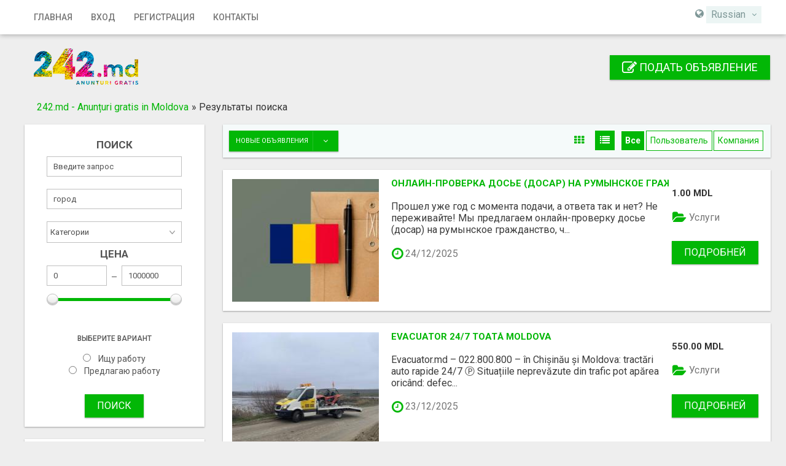

--- FILE ---
content_type: text/html; charset=UTF-8
request_url: https://242.md/search/id,395/sOrder,dt_pub_date/iOrderType,desc/sShowAs,list
body_size: 16696
content:
<!DOCTYPE html>
<html lang="ru-RU">
<head>
    <meta http-equiv="Content-type" content="text/html; charset=utf-8" />

<title>Результаты поиска - 242.md - Anunțuri gratis in Moldova</title>
<meta name="viewport" content="width=device-width, initial-scale=1.0">
<meta name="description" content="Другие услуги Кишинев, Прошел уже год с момента подачи, а ответа так и нет? Не переживайте! Мы предлагаем онлайн-проверку досье (досар) на румы..." />
<meta name="keywords" content="Другие услуги, Кишинев, Другие услуги Кишинев, Кишинев, Другие услуги Кишинев, Другие услуги Кишинев Кишинев, Кишинев Кишинев" />
<meta http-equiv="Cache-Control" content="no-cache" />
<meta http-equiv="Expires" content="Fri, Jan 01 1970 00:00:00 GMT" />
<style type="text/css">.mcolor,.btn-primary .badge,.navbar-default .navbar-nav>.active>a,.navbar-default .navbar-nav>.active>a:focus,.navbar-default .navbar-nav>.active>a:hover,.navbar-default .navbar-nav>li>a:focus,.navbar-default .navbar-nav>li>a:hover,.navbar-default .navbar-nav>.open>a,.navbar-default .navbar-nav>.open>a:focus,.navbar-default .navbar-nav>.open>a:hover,.navbar-default .navbar-link:hover,.navbar-default .btn-link:focus,.navbar-default .btn-link:hover,.products__change .change__button--active,.products__change .change__button,.search__filter .search__view .change__button,.sidebar .sidebar__personal .personal__nav .user_menu li.active a,.sidebar .sidebar__personal .personal__nav .user_menu li a:hover,.region-main a:hover,div.breadcrumb a,.user-company-change>div{color:#02B706;}	.button-color,button,.btn,.btn-primary,.btn-primary.disabled.focus,.sidebar-nav li:first-child a,.sidebar-nav li:before,.btn-primary.disabled:focus,.btn-primary.disabled:hover,.btn-primary[disabled].focus,.btn-primary[disabled]:focus,.btn-primary[disabled]:hover,fieldset[disabled] .btn-primary.focus,fieldset[disabled] .btn-primary:focus,fieldset[disabled] .btn-primary:hover,.navbar-default .navbar-toggle .icon-bar,.range .irs-bar,.fad__title:after,.searchPaginationSelected, .searchPaginationNonSelected:hover,.searchPaginationNext:hover,.searchPaginationPrev:hover,.searchPaginationLast:hover,.searchPaginationFirst:hover,.post_adf .uploaded__images .image__block .remove__image,.search__filter .search__block .block__link.search__active,.search__filter .user_type .search__active,.search__filter .search__view .change__button--active,.search__filter .search__view .change__button:hover,.qq-upload-button,ul.tabbernav li.tabberactive a,ul.tabbernav li:not(.tabberactive) a:hover{background-color:#02B706;}	@media (max-width:767px){.navbar-default .navbar-nav .open .dropdown-menu>.active>a,.navbar-default .navbar-nav .open .dropdown-menu>.active>a:focus,.navbar-default .navbar-nav .open .dropdown-menu>.active>a:hover,.navbar-default .navbar-nav .open .dropdown-menu>li>a:focus,.navbar-default .navbar-nav .open .dropdown-menu>li>a:hover{color:#02B706;}}	.btn-sec{background-color:#02B706;}	.btn-sec:hover,.btn-sec:active{background-color:#029B05;border-color:#029B05;}	.mcolor-back,.navbar-default .navbar-toggle .icon-bar,.range .irs-bar,.fad__title:after,.post_adf .uploaded__images .image__block .remove__image,.search__filter .search__block .block__link.search__active,.search__filter .user_type .search__active,.search__filter .search__view .change__button--active,.search__filter .search__view .change__button:hover,.flashmessage-info, .flashmessage-ok,.user-company-change>div.active,nav .select-country .select2-container .select2-results__option--highlighted[aria-selected],.header-form .input-block .select2-container .select2-results__option--highlighted[aria-selected]{background-color:#02B706;}.mcolor-border,button,.btn-primary,.btn-primary.disabled.focus,.btn-primary.disabled:focus,.btn-primary.disabled:hover,.btn-primary[disabled].focus,.btn-primary[disabled]:focus,.btn-primary[disabled]:hover,fieldset[disabled] .btn-primary.focus,fieldset[disabled] .btn-primary:focus,fieldset[disabled] .btn-primary:hover,ul.tabbernav li:not(.tabberactive) a:hover{border-color:#02B706;}.mcolor-hover-back,.btn-primary.focus,.btn-primary:focus,.btn-primary.active,.btn-primary:active,.btn-primary:hover,.open>.btn-primary.dropdown-toggle,.btn-primary.active.focus,.btn-primary.active:focus,.btn-primary.active:hover,.btn-primary:active.focus,.btn-primary:active:focus,.btn-primary:active:hover,.open>.btn-primary.dropdown-toggle.focus,.open>.btn-primary.dropdown-toggle:focus,.open>.btn-primary.dropdown-toggle:hover,.btn-filter.open,.btn-filter:hover,.personal__area .listings .list__item .item__actions .action__edit:hover,.search__filter .search__block--dropdown.open .btn,.search__filter .search__block--dropdown .btn:hover,.qq-upload-button-hover{background-color:#029B05;}.mcolor-hover-border,.btn-primary.focus,.btn-primary:focus,.btn-primary.active,.btn-primary:active,.btn-primary:hover,.btn-sec:active,.open>.btn-primary.dropdown-toggle,.btn-primary.active.focus,.btn-primary.active:focus,.btn-primary.active:hover,.btn-primary:active.focus,.btn-primary:active:focus,.btn-primary:active:hover,.open>.btn-primary.dropdown-toggle.focus,.open>.btn-primary.dropdown-toggle:focus,.open>.btn-primary.dropdown-toggle:hover{border-color:#029B05;}</style><link href="https://fonts.googleapis.com/css?family=Roboto:400,500,700&amp;subset=cyrillic" rel="stylesheet"> 
<link rel="stylesheet" href="https://242.md/oc-content/themes/bitfinder/css/style.css">
<link rel="stylesheet" href="https://242.md/oc-content/themes/bitfinder/css/plugins.css">
<!--[if lt IE 9]>
<script src="https://242.md/oc-content/themes/bitfinder/js/html5shiv.min.js"></script>
<![endif]-->
<meta name="generator" content="Osclass Evolution 4.4.0" /><link media="none" onload="this.media='all'" href="https://242.md/oc-includes/osclass/assets/css/osc-main.css?v=1768423193" rel="stylesheet" type="text/css" />
<link media="none" onload="this.media='all'" href="https://242.md/oc-content/plugins/hfield/css/style.css" rel="stylesheet" type="text/css" />
<link media="none" onload="this.media='all'" href="https://242.md/oc-content/plugins/responsive_slides/assets/css/responsiveslides.css" rel="stylesheet" type="text/css" />
<script type="text/javascript" src="https://242.md/oc-content/themes/bitfinder/js/jquery-2.2.4.min.js" ></script>
<script type="text/javascript" src="https://242.md/oc-includes/osclass/assets/js/osc-main.js?v=1768423193" defer></script>
<script type="text/javascript" src="https://242.md/oc-content/themes/bitfinder/js/jquery-ui.min.js" defer></script>
<script type="text/javascript" src="https://242.md/oc-content/themes/bitfinder/js/script.js" defer></script>
<script type="text/javascript" src="https://242.md/oc-content/themes/bitfinder/js/plugins.js" defer></script>
<script type="text/javascript" src="https://242.md/oc-content/themes/bitfinder/js/jquery.validate.min.js" defer></script>
<script type="text/javascript" src="https://242.md/oc-content/plugins/responsive_slides/assets/js/responsiveslides.min.js" ></script>
<style type="text/css">
	#slider {
		background: #FFFFFF;
		border: 10px solid #FFFFFF;
		box-shadow: 1px 1px 4px #333333;
			}
	.rslides img {
		height: 100%;	}
</style>
<script type='text/javascript'>
	jQuery(document).ready(function() {
		$("#slides").responsiveSlides({
						pager: true,			nav: true,			speed: 500,
			namespace: "rslides"
		});
	});
</script>
        <script type="text/javascript" defer>
            $(document).ready(function() {
                $.datepicker.regional['custom'] = {
                    closeText: 'Готово', // Display text for close link
                    prevText: 'Назад', // Display text for previous month link
                    nextText: 'Далее', // Display text for next month link
                    currentText: 'Сегодня', // Display text for current month link
                    monthNames: ['Январь','Февраль','Март','Апрель','Май','Июнь','Июль','Август','Сентябрь','Октябрь','Ноябрь','Декабрь'], // Names of months for drop-down and formatting
                    monthNamesShort: ['Янв', 'Фев', 'Мар', 'Апр', 'Май', 'Июн', 'Июл', 'Авг', 'Сен', 'Окт', 'Ноя', 'Дек'], // For formatting
                    dayNames: ['Воскресенье', 'Понедельник', 'Вторник', 'Среда', 'Четверг', 'Пятницы', 'Суббота'], // For formatting
                    dayNamesShort: ['Вс', 'Пн', 'Вт', 'Ср', 'Чт', 'Пт', 'Сб'], // For formatting
                    dayNamesMin: ['Вс','Пон','Вт','Ср','Чт','Пт','Сб'], // Column headings for days starting at Sunday
                    weekHeader: 'Неделя', // Column header for week of the year
                    dateFormat: 'dd/mm/yy', // See format options on parseDate
                    firstDay: 0, // The first day of the week, Sun = 0, Mon = 1, ...
                    isRTL: false, // True if right-to-left language, false if left-to-right
                    showMonthAfterYear: false, // True if the year select precedes month, false for month then year
                    yearSuffix: '' // Additional text to append to the year in the month headers
                };
            });
        </script>
                    <meta name="robots" content="index, follow" />
        <meta name="googlebot" content="index, follow" />
    
</head>
<body>
<!-- container -->
<div class="wrapper">
<!-- Menu -->
			<nav class="navbar navbar-default navbar-shadow">
			  <div class="container">
			    <div class="navbar-collapse nav-fl" id="bs-example-navbar-collapse-1">
			      <ul class="nav navbar-nav">
			        <li ><a href="https://242.md/">Главная</a></li>
                					
			        <li ><a href="https://242.md/user/login">Вход</a></li>
					<li ><a href="https://242.md/user/register">Регистрация</a></li>
			
  	 	 	 <li ><a href="https://242.md/contact" >Контакты</a></li>
					  </ul>
					</div>
				  <div class="navbar-right">
                	<i class="fa fa-globe" aria-hidden="true"></i> <div class="select-country select_font" id="select-country__wrap" >
		<form name="select_language" action="https://242.md/index.php" method="post">
			<input type="hidden" name="page" value="language" />
		<select name="locale" id="select-country" >
							<option value="ro_RO" >Romanian</option>
							<option value="ru_RU" selected>Russian</option>
					</select>
		<input type='hidden' name='CSRFName' value='CSRF278405079_563284678' />
        <input type='hidden' name='CSRFToken' value='17f68a74d487e6edad506fe19675bfe81927699793bd0102bfe6c46567f80448b8998938103e03ce85672b1882f695c81dd15268574048aa385a454cbea57bf6' /></form>
	</div>
            			    </div><!-- Mobile Menu -->
    <div id="wrapper">
        <div class="overlay"></div>
   
        <nav class="navbar navbar-inverse navbar-fixed-top" id="sidebar-wrapper" role="navigation">
            <ul class="nav sidebar-nav">
                <li>
                    <a href="https://242.md/"><i class="fa fa-fw fa-home"></i> Главная</a>
                </li>
				                					
			        <li><a href="https://242.md/user/login"><i class="fa fa-fw fa-sign-in"></i> Вход</a></li>
					<li><a href="https://242.md/user/register"><i class="fa fa-fw fa-user-plus"></i> Регистрация</a></li>
			
  	 	 <li><a href="https://242.md/contact" ><i class="fa fa-fw fa-paper-plane"></i> Контакты</a></li>
<li><a href="https://242.md/item/new" ><i class="fa fa-fw fa-pencil-square-o"></i> Подать объявление</a></li>
	  <li><a href="https://242.md/search/id,395/sOrder,dt_pub_date/iOrderType,desc/sShowAs,list" ><i class="fa fa-fw fa-search"></i> Поиск</a></li>
             </ul>
        </nav>

        <div id="page-content-wrapper">
          <button type="button" class="hamburger is-closed animated fadeInLeft" data-toggle="offcanvas">
            <span class="hamb-top"></span>
            <span class="hamb-middle"></span>
            <span class="hamb-bottom"></span>
          </button></div></div><!--/. Mobile Menu -->
			  </div>
			</nav><!--/.  Menu -->
<div class="container toplogo"><!-- Logo -->
				  <div class="navbar-header">
					  <a class="navbar-brand" href="https://242.md/">
						  <img border="0" alt="242.md - Anunțuri gratis in Moldova" src="https://242.md/oc-content/themes/bitfinder/img/logo.jpg" />					  </a>
				  </div><!--/.  Logo -->
				  <div class="toplogo-right">
			        <a href="https://242.md/item/new" class="btn btn-sec btn-icon btn-icon__add"><i class="fa fa-pencil-square-o fa-lg" aria-hidden="true"></i>
 Подать объявление</a>
			      </div>
				  				  </div>
				<div class="clearfix"></div>
		<div class="container">
		<div class="breadcrumb">
			<ul class="breadcrumb" itemscope itemtype="http://schema.org/BreadcrumbList">
<li class="first-child" itemprop="itemListElement" itemscope itemtype="http://schema.org/ListItem" ><a href="https://242.md/" itemprop="item"><span itemprop="name">242.md - Anunțuri gratis in Moldova</span><meta itemprop="position" content="1" /></a></li>

<li class="last-child" itemprop="itemListElement" itemscope itemtype="http://schema.org/ListItem" > &raquo; <span itemprop="name">Результаты поиска</span><meta itemprop="position" content="2"</li>
</ul>
			<div class="clearfix"></div>
		</div></div>
		<div class="container content">

    <div class="forcemessages-inline">
            </div>

    <!-- content -->
    <div class="search__products">
        <div class="container">
		
                <div class="col-md-3 item_col_md col_search_top">

                    <div class="sidebar sidebar--border" id="search_module">
                        <!-- Module Search -->
                        <div class="sidebar__form">
    <form action="https://242.md/index.php" method="get" onsubmit="return doSearch()" class="form-horizontal search-page-form nocsrf" id="searchformblock" role="form" >
        <input type="hidden" name="page" value="search" />
        <input type="hidden" name="sOrder" value="dt_pub_date" />
        <input type="hidden" name="iOrderType" value="desc" />

        		<input type="hidden" name="sCompany" value="">
		<input type="hidden" id="sRegion" name="sRegion" value="" />
        <div class="form-group">
            <div class="center">
                <p class="group__title">Поиск </p>
            </div>
            <div class="row center">
                <input type="text" class="form-control" name="sPattern" id="query" placeholder="Введите запрос" value="">
                				<input type="text" class="form-control flt" id="sCity" name="sCity" placeholder="город" value="">
            			</div>
        
            <div class="row center">
							<select name="sCategory" id="sCategory"><option value="">Категории</option><option value="2">Авто-мото</option><option value="31">&nbsp;&nbsp;Автомобили</option><option value="32">&nbsp;&nbsp;Автозапчасти</option><option value="33">&nbsp;&nbsp;Мотоциклы</option><option value="34">&nbsp;&nbsp;Лодки - Яхты</option><option value="35">&nbsp;&nbsp;Прицепы - Дома на колесах</option><option value="36">&nbsp;&nbsp;Грузовики - Коммерческая техника</option><option value="37">&nbsp;&nbsp;Другая техника</option><option value="4">Недвижимость</option><option value="43">&nbsp;&nbsp;Дома или квартиры на продажу</option><option value="44">&nbsp;&nbsp;Дома или квартиры в аренду</option><option value="45">&nbsp;&nbsp;Аренда комнат</option><option value="46">&nbsp;&nbsp;Обмен недвижимости</option><option value="47">&nbsp;&nbsp;Аренда недвижимости на курортах</option><option value="48">&nbsp;&nbsp;Стоянки</option><option value="49">&nbsp;&nbsp;Земля</option><option value="50">&nbsp;&nbsp;Офисы - Коммерческая недвижимость</option><option value="51">&nbsp;&nbsp;Магазины в аренду или на продажу</option><option value="8">Работа</option><option value="75">&nbsp;&nbsp;Бухгалтерский учет - Финансы</option><option value="76">&nbsp;&nbsp;Реклама - PR</option><option value="77">&nbsp;&nbsp;Развлечения</option><option value="78">&nbsp;&nbsp;Администрация</option><option value="79">&nbsp;&nbsp;Обслуживание клиентов</option><option value="80">&nbsp;&nbsp;Образование - Тренинги</option><option value="81">&nbsp;&nbsp;Архитектура - Проектирование</option><option value="82">&nbsp;&nbsp;Здоровье</option><option value="83">&nbsp;&nbsp;Найм</option><option value="84">&nbsp;&nbsp;Интернет</option><option value="85">&nbsp;&nbsp;Право</option><option value="86">&nbsp;&nbsp;Ручная работа</option><option value="87">&nbsp;&nbsp;Производство</option><option value="88">&nbsp;&nbsp;Маркетинг</option><option value="89">&nbsp;&nbsp;Бесплатно - Волонетеры</option><option value="90">&nbsp;&nbsp;Недвижимость</option><option value="91">&nbsp;&nbsp;Рестораны - Фудсервис</option><option value="92">&nbsp;&nbsp;Розница</option><option value="93">&nbsp;&nbsp;Продажи</option><option value="94">&nbsp;&nbsp;Технология</option><option value="95">&nbsp;&nbsp;Другая Работа</option><option value="1">Продажа</option><option value="9">&nbsp;&nbsp;Животные</option><option value="10">&nbsp;&nbsp;Искусство - Коллекционирование</option><option value="11">&nbsp;&nbsp;Обмен</option><option value="12">&nbsp;&nbsp;Книги - Журналы</option><option value="13">&nbsp;&nbsp;Камеры - Аксессуары</option><option value="14">&nbsp;&nbsp;CDs - Рекордеры</option><option value="15">&nbsp;&nbsp;Мобильные телефоны - Аксессуары</option><option value="16">&nbsp;&nbsp;Одежда</option><option value="17">&nbsp;&nbsp;Компьютеры - Комплектующие</option><option value="18">&nbsp;&nbsp;DVD</option><option value="19">&nbsp;&nbsp;Электроника</option><option value="20">&nbsp;&nbsp;Детские товары</option><option value="21">&nbsp;&nbsp;Гаражная распродажа</option><option value="22">&nbsp;&nbsp;Красота и здоровье</option><option value="23">&nbsp;&nbsp;Дом - Мебель - Для дома и сада</option><option value="24">&nbsp;&nbsp;Ювелирные изделия - Часы</option><option value="25">&nbsp;&nbsp;Музыкальные инструменты</option><option value="26">&nbsp;&nbsp;Товары для спорта - велосипеды</option><option value="27">&nbsp;&nbsp;Билеты</option><option value="28">&nbsp;&nbsp;Игрушки - Игры - Хобби</option><option value="29">&nbsp;&nbsp;Видеоигры</option><option value="30">&nbsp;&nbsp;Что-то еще</option><option value="3">Обучение</option><option value="38">&nbsp;&nbsp;Обучения компьютерам</option><option value="39">&nbsp;&nbsp;Обучение языкам</option><option value="40">&nbsp;&nbsp;Обучение Музыка - Театр - Тацны</option><option value="41">&nbsp;&nbsp;Репетиторы - Частные уроки</option><option value="42">&nbsp;&nbsp;Другие тренинги</option><option value="5">Услуги</option><option value="52">&nbsp;&nbsp;Сиделки - Няньки</option><option value="53">&nbsp;&nbsp;Кастинги - Прослушивания</option><option value="54">&nbsp;&nbsp;Компьютеры</option><option value="55">&nbsp;&nbsp;Запчасти</option><option value="56">&nbsp;&nbsp;Здоровье - Фитнес</option><option value="57">&nbsp;&nbsp;Гадания - Гороскопы</option><option value="58">&nbsp;&nbsp;Помощь по дому</option><option value="59">&nbsp;&nbsp;Хранение - Перевозка</option><option value="60">&nbsp;&nbsp;Ремонт</option><option value="61">&nbsp;&nbsp;Писать - Редактировать - Переводить</option><option value="62">&nbsp;&nbsp;Другие услуги</option><option value="6">Сообщество</option><option value="63">&nbsp;&nbsp;Карпул</option><option value="64">&nbsp;&nbsp;Общественная деятельность</option><option value="65">&nbsp;&nbsp;События</option><option value="66">&nbsp;&nbsp;Музыканты - Артисты - Группы</option><option value="67">&nbsp;&nbsp;Волонтеры</option><option value="68">&nbsp;&nbsp;Потери и Находки</option><option value="7">Знакомства</option><option value="69">&nbsp;&nbsp;Женщина ищет Мужчину</option><option value="70">&nbsp;&nbsp;Мужчина ищет Женщину</option><option value="73">&nbsp;&nbsp;Дружба</option><option value="74">&nbsp;&nbsp;Поиск людей</option></select>            </div>
			</div>
        <div class="mob-2">
                            <div class="form-group">
                    <div class="center">
                        <p class="group__title">Цена</p>
                        <div class="input__double">
                            <input type="text" class="form-control form-control-left js-input" id="priceMin" name="sPriceMin" placeholder="Мин" value="">
                            <b class="line"></b>
                            <input type="text" class="form-control form-control-right js-input-to" id="priceMax" name="sPriceMax" placeholder="Макс" value="">
                        </div>
                        <div class="range">
                    <input type="range" class="js-range-slider" data-prefix="" data-from='' data-to="">
                        </div>
                    </div>
                </div>
                    </div>
		<div class="form-group">
		<div class="row center">
		        <script>
            $(document).ready(function() {
                $('select[name="sCategory"]').change(function() {
                    var _this = $(this);
                    var id    = _this.val();
                    var ajax_url    = "https://242.md/index.php?page=ajax&action=ajax_meta_fields&id=" + id;

                    $.ajax({
                        type: "POST",
                        url: ajax_url,
                        success: function(data){
                            $('.meta_fields').html(data);
                        }
                    });
                });
            });
        </script>
        <div class="meta_fields"><fieldset><div class="row radio"><h6>Выберите вариант</h6><label for="meta_job_0"><input type="radio" name="meta[1]" id="meta_job_0" value="Ищу работу" />Ищу работу</label><br/><label for="meta_job_1"><input type="radio" name="meta[1]" id="meta_job_1" value="Предлагаю работу" />Предлагаю работу</label><br/></div></fieldset></div>							</div>
							</div>
        <div class="form-group">
            <button type="submit" class="btn btn-primary">ПОИСК</button>
        </div>
    </form>
		<script type="text/javascript">
                $(function() {
                    function log( message ) {
                        $( "<div/>" ).text( message ).prependTo( "#log" );
                        $( "#log" ).attr( "scrollTop", 0 );
                    }

                    $( "#sCity" ).autocomplete({
                        source: "https://242.md/index.php?page=ajax&action=location",
                        minLength: 2,
                        select: function( event, ui ) {
                            $("#sRegion").attr("value", ui.item.region);
                            log( ui.item ?
                                "Выбрано: " + ui.item.value + " aka " + ui.item.id :
                                "Ничего не было выбрано " + this.value );
                        }
                    });
                });

                function checkEmptyCategories() {
                    var n = $("input[id*=cat]:checked").length;
                    if(n>0) {
                        return true;
                    } else {
                        return false;
                    }
                }
            </script>
					
</div>

						     <script type="text/javascript">
$(document).ready(function(){
    $("#btn_subscribe").click(function(){
        $.post('https://242.md/index.php', {email:$("#alert_email").val(), userid:$("#alert_userId").val(), alert:$("#alert").val(), page:"ajax", action:"alerts"}, 
            function(data){
                if(data==1) { alert('Вы успешно подписались на рассылку'); }
                else if(data==-1) { alert('Неверный формат e-mail адреса'); }
                else { alert('Была проблема с этой подпиской');
                };
        });
        return false;
    });

    var sQuery = 'Введите свой e-mail';

    if($('input[name=alert_email]').val() == sQuery) {
        $('input[name=alert_email]').css('color', 'gray');
    }
    $('input[name=alert_email]').click(function(){
        if($('input[name=alert_email]').val() == sQuery) {
            $('input[name=alert_email]').val('');
            $('input[name=alert_email]').css('color', '');
        }
    });
    $('input[name=alert_email]').blur(function(){
        if($('input[name=alert_email]').val() == '') {
            $('input[name=alert_email]').val(sQuery);
            $('input[name=alert_email]').css('color', 'gray');
        }
    });
    $('input[name=alert_email]').keypress(function(){
        $('input[name=alert_email]').css('background','');
    })
});
</script>
<div class="subscribe">
        <div class="row center">
            <h4 class="subsribe__title text-center">Подписаться на этот поиск</h4>
            <p class="subscribe__info text-center"></p>
                <form action="https://242.md/index.php" method="post" name="sub_alert" id="sub_alert" class="subscribe__form">
                    <div class="form-block form-group">
                        <input id="page" type="hidden" name="page" value="search" />                        <input id="alert" type="hidden" name="alert" value="ZGM5dndtMENoRU1FTGx4UIF4DAiDjCpym6qySGgwb5/C2lR16+NRwdrmxLqy5BT2I09iRjaU32nGgMRErO20ew6L50NBTh+Lm5sDCmgo4Vpv8odRBo/hMJU3yYO698fW8mfRuYb4Ll6+cjt93xyFFakmueKfY2bNkJQPr8qb4yTuvjw92GiZUHVG4UPw33utP+HSJC9fEdLoGNrdKUcb4piuNqE77XNv3Pmsa5hInG/JIhpVIJJuYjiASb+eRnuQfWYRICK5+mR5CSPobFbJxOXybxnVmk/5X7dGcfO5TXY0zXrp7w7kFaliyPIdSRi8dwa1TQAtC7AjM8ZVAULIkCj7U3XXYOiZ+8ZaqTk4I2sly7BkUdmZM1iNxK7Jpie4JvAnCSr/9XEU+g6K3Oyyw1/q92Oks2EhmCelTQ6QCxsNwJUI3TCNBui7crtRlKS+6JhMesBbDlCQBSH69npqbUKWBO2oc7OHRYirGQLs/WQHj2av" />
                                                    <input id="alert_userId" type="hidden" name="alert_userId" value="0" />                            <input id="alert_email"  type="text" name="alert_email" value="Введите свой e-mail" />                            <button type="submit" id="btn_subscribe" class="btn btn-primary">Подписаться !</button>

                                            </div>
                <input type='hidden' name='CSRFName' value='CSRF278405079_563284678' />
        <input type='hidden' name='CSRFToken' value='17f68a74d487e6edad506fe19675bfe81927699793bd0102bfe6c46567f80448b8998938103e03ce85672b1882f695c81dd15268574048aa385a454cbea57bf6' /></form>
        </div>
</div>
                    </div>

                </div>
                <div class="col-lg-9 col-md-9">
				                    <div class="search__filter" >
                        <div class="search__mobile">

                            <div class="search__block search__block--dropdown" >
                                <a type="button" class="btn dropdown-toggle mcolor-back" data-toggle="dropdown" aria-haspopup="true" aria-expanded="false" >
                                                                                                                        Новые объявления                                                                                                                                                                                                                                                                        <span class="caret">
								    	<i class=""></i>
								    </span>
                                </a>
                                <ul class="dropdown-menu">
                                                                            <li><a href="https://242.md/search/id,395/sOrder,dt_pub_date/iOrderType,desc/sShowAs,list">Новые объявления</a></li>
                                                                            <li><a href="https://242.md/search/id,395/sOrder,i_price/iOrderType,asc/sShowAs,list">Более низкая цена первой</a></li>
                                                                            <li><a href="https://242.md/search/id,395/sOrder,i_price/iOrderType,desc/sShowAs,list">Более высокая цена первой</a></li>
                                                                    </ul>
                            </div>
                            <div class="search__block filter">
                                <a type="button" class="btn btn-filter mcolor-back">
                                    Фильтр                                </a>
                            </div>
                        </div>
					
                        <div class="search__view">
						<div class="user-company-change">
						<div class="all active"><span>Все</span></div>
						<div class="individual "><span>Пользователь</span></div>
						<div class="company "><span>Компания</span></div>
					</div>
                            <a href="https://242.md/search/id,395/sOrder,dt_pub_date/iOrderType,desc/sShowAs,gallery" class="change__button change__button--blocks "><b class="fa fa-th" aria-hidden="true"></b></a>
                            <a href="https://242.md/search/id,395/sOrder,dt_pub_date/iOrderType,desc/sShowAs,list" class="change__button change__button--list change__button--active"><b class="fa fa-list" aria-hidden="true"></b></a>
                        </div>
                    </div>
				                    <div class="page__title text-center">
                        <h2></h2>
                    </div>

	
 							
                    							                </div>


                <div class="col-lg-9 col-md-9 seachproducts">


                    <div id="mobile__categories"></div>
                    					                    <div class="row">
                           
		
				<div class="col-md-12 col-sm-4 col-xs-6">
							<div class="product product--list" id="">
																<!---->
								<div class="product__img-2">
																			<a href="https://242.md/yslygi/jerygie-yslygi/onlajn-proverka-dose-dosar-na-rymynskoe-grazhdanstvo-yznajte-statys-zayavleniya-bystro_i2438" class="img__wrap">
											<img src="https://242.md/oc-content/uploads/24/3775_thumbnail.jpg"  alt="Онлайн-проверка досье (досар) на румынское гражданство: узнайте статус заявления быстро!" class="img"/>										</a>
																	</div>
								<div class="product__content-2">
									<div class="content__block">
										<div class="product__title">
											<a href="https://242.md/yslygi/jerygie-yslygi/onlajn-proverka-dose-dosar-na-rymynskoe-grazhdanstvo-yznajte-statys-zayavleniya-bystro_i2438" class="title__text mcolor">Онлайн-проверка досье (досар) на румынское гражданство: узнайте статус заявления быстро!</a>
										</div>
										<div class="product__info">
											<div class="info__content">
												<p class="content__text">Прошел уже год с момента подачи, а ответа так и нет? Не переживайте! Мы предлагаем онлайн-проверку досье (досар) на румынское гражданство, ч...</p>
											</div>
											<div class="info__block2">

<span><i class="fa fa-clock-o fa-lg mcolor" aria-hidden="true"></i> 24/12/2025</span>
											</div>
										</div>
									</div>
									<div class="product__price">
										<div class="price__text">1.00 MDL</div>
										<div class="product__info">
											<div class="info__block">
												<span><i class="fa fa-folder-open fa-lg mcolor" aria-hidden="true"></i> Услуги</span>
											</div>
										</div>
										<a href="https://242.md/yslygi/jerygie-yslygi/onlajn-proverka-dose-dosar-na-rymynskoe-grazhdanstvo-yznajte-statys-zayavleniya-bystro_i2438" class="btn btn-primary">Подробней </a>

									</div>
								</div>
							</div>
						</div>
			        <div class="col-md-12 col-sm-4 col-xs-6">
							<div class="product product--list" id="">
																<!---->
								<div class="product__img-2">
																			<a href="https://242.md/yslygi/jerygie-yslygi/evacuator-247-toata-moldova_i2437" class="img__wrap">
											<img src="https://242.md/oc-content/uploads/24/3771_thumbnail.jpg"  alt="Evacuator 24/7 Toată Moldova" class="img"/>										</a>
																	</div>
								<div class="product__content-2">
									<div class="content__block">
										<div class="product__title">
											<a href="https://242.md/yslygi/jerygie-yslygi/evacuator-247-toata-moldova_i2437" class="title__text mcolor">Evacuator 24/7 Toată Moldova</a>
										</div>
										<div class="product__info">
											<div class="info__content">
												<p class="content__text">Evacuator.md – 022.800.800 – în Chișinău și Moldova: tractări auto rapide 24/7 Ⓟ Situațiile neprevăzute din trafic pot apărea oricând: defec...</p>
											</div>
											<div class="info__block2">

<span><i class="fa fa-clock-o fa-lg mcolor" aria-hidden="true"></i> 23/12/2025</span>
											</div>
										</div>
									</div>
									<div class="product__price">
										<div class="price__text">550.00 MDL</div>
										<div class="product__info">
											<div class="info__block">
												<span><i class="fa fa-folder-open fa-lg mcolor" aria-hidden="true"></i> Услуги</span>
											</div>
										</div>
										<a href="https://242.md/yslygi/jerygie-yslygi/evacuator-247-toata-moldova_i2437" class="btn btn-primary">Подробней </a>

									</div>
								</div>
							</div>
						</div>
			        <div class="col-md-12 col-sm-4 col-xs-6">
							<div class="product product--list" id="">
																<!---->
								<div class="product__img-2">
																			<a href="https://242.md/yslygi/jerygie-yslygi/pojeklyuchenie-i-ystanovka-elektroplity-zamena-jeyxovki-gazovye-plity-069495004-chisinau_i2436" class="img__wrap">
											<img src="https://242.md/oc-content/uploads/24/3765_thumbnail.jpg"  alt="ПОДКЛЮЧЕНИЕ И УСТАНОВКА ЭЛЕКТРОПЛИТЫ, ЗАМЕНА ДУХОВКИ. ГАЗОВЫЕ ПЛИТЫ. 069495004. Chisinau" class="img"/>										</a>
																	</div>
								<div class="product__content-2">
									<div class="content__block">
										<div class="product__title">
											<a href="https://242.md/yslygi/jerygie-yslygi/pojeklyuchenie-i-ystanovka-elektroplity-zamena-jeyxovki-gazovye-plity-069495004-chisinau_i2436" class="title__text mcolor">ПОДКЛЮЧЕНИЕ И УСТАНОВКА ЭЛЕКТРОПЛИТЫ, ЗАМЕНА ДУХОВКИ. ГАЗОВЫЕ ПЛИТЫ. 069495004. Chisinau</a>
										</div>
										<div class="product__info">
											<div class="info__content">
												<p class="content__text">ПОДКЛЮЧЕНИЕ И УСТАНОВКА ЭЛЕКТРОПЛИТЫ, ЗАМЕНА ДУХОВКИ. Замена ГАЗОВЫХ ПЛИТ. 069495004.КИШИНЕВ УСТАНОВКА ПОДКЛЮЧЕНИЕ ГАЗОВОЙ ПЛИТЫ, ЭЛЕКТРИЧЕС...</p>
											</div>
											<div class="info__block2">

<span><i class="fa fa-clock-o fa-lg mcolor" aria-hidden="true"></i> 21/12/2025</span>
											</div>
										</div>
									</div>
									<div class="product__price">
										<div class="price__text">100.00 MDL</div>
										<div class="product__info">
											<div class="info__block">
												<span><i class="fa fa-folder-open fa-lg mcolor" aria-hidden="true"></i> Услуги</span>
											</div>
										</div>
										<a href="https://242.md/yslygi/jerygie-yslygi/pojeklyuchenie-i-ystanovka-elektroplity-zamena-jeyxovki-gazovye-plity-069495004-chisinau_i2436" class="btn btn-primary">Подробней </a>

									</div>
								</div>
							</div>
						</div>
			        <div class="col-md-12 col-sm-4 col-xs-6">
							<div class="product product--list" id="">
																<!---->
								<div class="product__img-2">
																			<a href="https://242.md/rabota/jerygaya-rabota/priglashaem-na-raboty-voditelya-na-mezhdynarodnye-marshryty_i2435" class="img__wrap">
											<img src="https://242.md/oc-content/uploads/24/3764_thumbnail.jpg"  alt="Приглашаем на работу водителя на международные маршруты" class="img"/>										</a>
																	</div>
								<div class="product__content-2">
									<div class="content__block">
										<div class="product__title">
											<a href="https://242.md/rabota/jerygaya-rabota/priglashaem-na-raboty-voditelya-na-mezhdynarodnye-marshryty_i2435" class="title__text mcolor">Приглашаем на работу водителя на международные маршруты</a>
										</div>
										<div class="product__info">
											<div class="info__content">
												<p class="content__text">Ищем водителей категории C+E для международных и внутренних перевозок по Польше. Фирма Porеbski sp. z o.o., расположенная в Głogoczоw, к югу...</p>
											</div>
											<div class="info__block2">

<span><i class="fa fa-clock-o fa-lg mcolor" aria-hidden="true"></i> 19/12/2025</span>
											</div>
										</div>
									</div>
									<div class="product__price">
										<div class="price__text">1.00 MDL</div>
										<div class="product__info">
											<div class="info__block">
												<span><i class="fa fa-folder-open fa-lg mcolor" aria-hidden="true"></i> Работа</span>
											</div>
										</div>
										<a href="https://242.md/rabota/jerygaya-rabota/priglashaem-na-raboty-voditelya-na-mezhdynarodnye-marshryty_i2435" class="btn btn-primary">Подробней </a>

									</div>
								</div>
							</div>
						</div>
			        <div class="col-md-12 col-sm-4 col-xs-6">
							<div class="product product--list" id="">
																<!---->
								<div class="product__img-2">
																			<a href="https://242.md/yslygi/jerygie-yslygi/evakyator-v-kishineve-i-po-vsej-moldove-022800800_i2434" class="img__wrap">
																							<img src="https://242.md/oc-content/themes/bitfinder/img/no_photo.gif" class="img" />
																					</a>
																	</div>
								<div class="product__content-2">
									<div class="content__block">
										<div class="product__title">
											<a href="https://242.md/yslygi/jerygie-yslygi/evakyator-v-kishineve-i-po-vsej-moldove-022800800_i2434" class="title__text mcolor">Эвакуатор в Кишиневе и по всей Молдове 022800800</a>
										</div>
										<div class="product__info">
											<div class="info__content">
												<p class="content__text">Evacuator.md в Кишинёве и по всей Молдове: быстрая эвакуация авто 24/7 Ⓟ Непредвиденные ситуации на дороге могут возникнуть в любой момент: ...</p>
											</div>
											<div class="info__block2">

<span><i class="fa fa-clock-o fa-lg mcolor" aria-hidden="true"></i> 18/12/2025</span>
											</div>
										</div>
									</div>
									<div class="product__price">
										<div class="price__text">550.00 MDL</div>
										<div class="product__info">
											<div class="info__block">
												<span><i class="fa fa-folder-open fa-lg mcolor" aria-hidden="true"></i> Услуги</span>
											</div>
										</div>
										<a href="https://242.md/yslygi/jerygie-yslygi/evakyator-v-kishineve-i-po-vsej-moldove-022800800_i2434" class="btn btn-primary">Подробней </a>

									</div>
								</div>
							</div>
						</div>
			        <div class="col-md-12 col-sm-4 col-xs-6">
							<div class="product product--list" id="">
																<!---->
								<div class="product__img-2">
																			<a href="https://242.md/yslygi/remont/montazh-vytyazhki-v-kyxne-naje-plitoj-vyvoje-tryby-na-ylicy-069495004-kishinev-sverlim-steny-almazom_i2433" class="img__wrap">
											<img src="https://242.md/oc-content/uploads/24/3761_thumbnail.jpg"  alt="МОНТАЖ ВЫТЯЖКИ В КУХНЕ. НАД ПЛИТОЙ. ВЫВОД ТРУБЫ НА УЛИЦУ. 069495004 КИШИНЕВ. СВЕРЛИМ СТЕНЫ АЛМАЗОМ." class="img"/>										</a>
																	</div>
								<div class="product__content-2">
									<div class="content__block">
										<div class="product__title">
											<a href="https://242.md/yslygi/remont/montazh-vytyazhki-v-kyxne-naje-plitoj-vyvoje-tryby-na-ylicy-069495004-kishinev-sverlim-steny-almazom_i2433" class="title__text mcolor">МОНТАЖ ВЫТЯЖКИ В КУХНЕ. НАД ПЛИТОЙ. ВЫВОД ТРУБЫ НА УЛИЦУ. 069495004 КИШИНЕВ. СВЕРЛИМ СТЕНЫ АЛМАЗОМ.</a>
										</div>
										<div class="product__info">
											<div class="info__content">
												<p class="content__text">Установка ВЫТЯЖКИ И ВЕНТИЛЯЦИИ НА КУХНЕ 069495004. Chisinau. Moldova. Монтаж. Переделка мебели. Мастер.Выполняем все виды работ по УСТАНОВКЕ...</p>
											</div>
											<div class="info__block2">

<span><i class="fa fa-clock-o fa-lg mcolor" aria-hidden="true"></i> 18/12/2025</span>
											</div>
										</div>
									</div>
									<div class="product__price">
										<div class="price__text">250.00 MDL</div>
										<div class="product__info">
											<div class="info__block">
												<span><i class="fa fa-folder-open fa-lg mcolor" aria-hidden="true"></i> Услуги</span>
											</div>
										</div>
										<a href="https://242.md/yslygi/remont/montazh-vytyazhki-v-kyxne-naje-plitoj-vyvoje-tryby-na-ylicy-069495004-kishinev-sverlim-steny-almazom_i2433" class="btn btn-primary">Подробней </a>

									</div>
								</div>
							</div>
						</div>
						<div class="clearfix"></div>
			<div class="main-anonce">
						</div>
			<div class="clearfix"></div>
        <div class="col-md-12 col-sm-4 col-xs-6">
							<div class="product product--list" id="">
																<!---->
								<div class="product__img-2">
																			<a href="https://242.md/yslygi/jerygie-yslygi/rymynskij-pasport-pomosch-v-oformlenii-bez-oshibok_i2432" class="img__wrap">
											<img src="https://242.md/oc-content/uploads/24/3760_thumbnail.jpg"  alt="Румынский паспорт — помощь в оформлении без ошибок" class="img"/>										</a>
																	</div>
								<div class="product__content-2">
									<div class="content__block">
										<div class="product__title">
											<a href="https://242.md/yslygi/jerygie-yslygi/rymynskij-pasport-pomosch-v-oformlenii-bez-oshibok_i2432" class="title__text mcolor">Румынский паспорт — помощь в оформлении без ошибок</a>
										</div>
										<div class="product__info">
											<div class="info__content">
												<p class="content__text">Если вы являетесь гражданином Румынии и планируете оформитьрумынский биометрический паспорт, мы поможем вам пройти процедуру быстро и правил...</p>
											</div>
											<div class="info__block2">

<span><i class="fa fa-clock-o fa-lg mcolor" aria-hidden="true"></i> 17/12/2025</span>
											</div>
										</div>
									</div>
									<div class="product__price">
										<div class="price__text">1.00 MDL</div>
										<div class="product__info">
											<div class="info__block">
												<span><i class="fa fa-folder-open fa-lg mcolor" aria-hidden="true"></i> Услуги</span>
											</div>
										</div>
										<a href="https://242.md/yslygi/jerygie-yslygi/rymynskij-pasport-pomosch-v-oformlenii-bez-oshibok_i2432" class="btn btn-primary">Подробней </a>

									</div>
								</div>
							</div>
						</div>
			        <div class="col-md-12 col-sm-4 col-xs-6">
							<div class="product product--list" id="">
																<!---->
								<div class="product__img-2">
																			<a href="https://242.md/prodazha/chto-to-esche/praktichnost-i-komfort-dlya-myzhchin-kachestvo-kotoroe-chyvstvyetsya-kazhdyj-den_i2430" class="img__wrap">
											<img src="https://242.md/oc-content/uploads/24/3758_thumbnail.jpg"  alt="Практичность и комфорт для мужчин: качество, которое чувствуется каждый день" class="img"/>										</a>
																	</div>
								<div class="product__content-2">
									<div class="content__block">
										<div class="product__title">
											<a href="https://242.md/prodazha/chto-to-esche/praktichnost-i-komfort-dlya-myzhchin-kachestvo-kotoroe-chyvstvyetsya-kazhdyj-den_i2430" class="title__text mcolor">Практичность и комфорт для мужчин: качество, которое чувствуется каждый день</a>
										</div>
										<div class="product__info">
											<div class="info__content">
												<p class="content__text">Мужская коллекция Contigo.md создана для тех, кто ценит надёжность, удобство и высокое качество. Здесь каждый найдёт базовые вещи для повсед...</p>
											</div>
											<div class="info__block2">

<span><i class="fa fa-clock-o fa-lg mcolor" aria-hidden="true"></i> 16/12/2025</span>
											</div>
										</div>
									</div>
									<div class="product__price">
										<div class="price__text">1.00 MDL</div>
										<div class="product__info">
											<div class="info__block">
												<span><i class="fa fa-folder-open fa-lg mcolor" aria-hidden="true"></i> Продажа</span>
											</div>
										</div>
										<a href="https://242.md/prodazha/chto-to-esche/praktichnost-i-komfort-dlya-myzhchin-kachestvo-kotoroe-chyvstvyetsya-kazhdyj-den_i2430" class="btn btn-primary">Подробней </a>

									</div>
								</div>
							</div>
						</div>
			        <div class="col-md-12 col-sm-4 col-xs-6">
							<div class="product product--list" id="">
																<!---->
								<div class="product__img-2">
																			<a href="https://242.md/prodazha/chto-to-esche/elegantnost-i-teplo-bele-i-pizhamy-dlya-zhenschin-kotorye-cenyat-komfort-i-stil_i2429" class="img__wrap">
											<img src="https://242.md/oc-content/uploads/24/3757_thumbnail.jpg"  alt="Элегантность и тепло: белье и пижамы для женщин, которые ценят комфорт и стиль" class="img"/>										</a>
																	</div>
								<div class="product__content-2">
									<div class="content__block">
										<div class="product__title">
											<a href="https://242.md/prodazha/chto-to-esche/elegantnost-i-teplo-bele-i-pizhamy-dlya-zhenschin-kotorye-cenyat-komfort-i-stil_i2429" class="title__text mcolor">Элегантность и тепло: белье и пижамы для женщин, которые ценят комфорт и стиль</a>
										</div>
										<div class="product__info">
											<div class="info__content">
												<p class="content__text">Зима - время мягких тканей, уютных вечеров и тёплого прикосновения качественных вещей. В коллекции Contigo.md каждая женщина найдёт всё необ...</p>
											</div>
											<div class="info__block2">

<span><i class="fa fa-clock-o fa-lg mcolor" aria-hidden="true"></i> 16/12/2025</span>
											</div>
										</div>
									</div>
									<div class="product__price">
										<div class="price__text">1.00 MDL</div>
										<div class="product__info">
											<div class="info__block">
												<span><i class="fa fa-folder-open fa-lg mcolor" aria-hidden="true"></i> Продажа</span>
											</div>
										</div>
										<a href="https://242.md/prodazha/chto-to-esche/elegantnost-i-teplo-bele-i-pizhamy-dlya-zhenschin-kotorye-cenyat-komfort-i-stil_i2429" class="btn btn-primary">Подробней </a>

									</div>
								</div>
							</div>
						</div>
			        <div class="col-md-12 col-sm-4 col-xs-6">
							<div class="product product--list" id="">
																<!---->
								<div class="product__img-2">
																			<a href="https://242.md/prodazha/odezhda/tyoplyj-yyut-dlya-detej-nezhnoe-belyo-myagkie-pizhamy-i-nosochki-kotorye-daryat-komfort-kazhdyj-den_i2428" class="img__wrap">
											<img src="https://242.md/oc-content/uploads/24/3756_thumbnail.jpg"  alt="Тёплый уют для детей: нежное бельё, мягкие пижамы и носочки, которые дарят комфорт каждый день" class="img"/>										</a>
																	</div>
								<div class="product__content-2">
									<div class="content__block">
										<div class="product__title">
											<a href="https://242.md/prodazha/odezhda/tyoplyj-yyut-dlya-detej-nezhnoe-belyo-myagkie-pizhamy-i-nosochki-kotorye-daryat-komfort-kazhdyj-den_i2428" class="title__text mcolor">Тёплый уют для детей: нежное бельё, мягкие пижамы и носочки, которые дарят комфорт каждый день</a>
										</div>
										<div class="product__info">
											<div class="info__content">
												<p class="content__text">Когда за окном холодает, заботливые родители выбирают для своих малышей вещи, которые обеспечивают тепло и мягкость. В коллекции Contigo.md ...</p>
											</div>
											<div class="info__block2">

<span><i class="fa fa-clock-o fa-lg mcolor" aria-hidden="true"></i> 16/12/2025</span>
											</div>
										</div>
									</div>
									<div class="product__price">
										<div class="price__text">1.00 MDL</div>
										<div class="product__info">
											<div class="info__block">
												<span><i class="fa fa-folder-open fa-lg mcolor" aria-hidden="true"></i> Продажа</span>
											</div>
										</div>
										<a href="https://242.md/prodazha/odezhda/tyoplyj-yyut-dlya-detej-nezhnoe-belyo-myagkie-pizhamy-i-nosochki-kotorye-daryat-komfort-kazhdyj-den_i2428" class="btn btn-primary">Подробней </a>

									</div>
								</div>
							</div>
						</div>
			        <div class="col-md-12 col-sm-4 col-xs-6">
							<div class="product product--list" id="">
																<!---->
								<div class="product__img-2">
																			<a href="https://242.md/yslygi/remont/ystanovka-vytyazhki-montazh-ventilyacii-na-kyxne-kishinev-vyvoje-tryby-na-ylicy_i2427" class="img__wrap">
																							<img src="https://242.md/oc-content/themes/bitfinder/img/no_photo.gif" class="img" />
																					</a>
																	</div>
								<div class="product__content-2">
									<div class="content__block">
										<div class="product__title">
											<a href="https://242.md/yslygi/remont/ystanovka-vytyazhki-montazh-ventilyacii-na-kyxne-kishinev-vyvoje-tryby-na-ylicy_i2427" class="title__text mcolor">УСТАНОВКА ВЫТЯЖКИ. МОНТАЖ ВЕНТИЛЯЦИИ НА КУХНЕ. Кишинев. ВЫВОД ТРУБЫ НА УЛИЦУ</a>
										</div>
										<div class="product__info">
											<div class="info__content">
												<p class="content__text">Установка ВЫТЯЖКИ И ВЕНТИЛЯЦИИ НА КУХНЕ 069495004. Chisinau. Moldova. Монтаж. Переделка мебели. Мастер.  Выполняем все виды работ по УСТАНОВ...</p>
											</div>
											<div class="info__block2">

<span><i class="fa fa-clock-o fa-lg mcolor" aria-hidden="true"></i> 16/12/2025</span>
											</div>
										</div>
									</div>
									<div class="product__price">
										<div class="price__text">200.00 MDL</div>
										<div class="product__info">
											<div class="info__block">
												<span><i class="fa fa-folder-open fa-lg mcolor" aria-hidden="true"></i> Услуги</span>
											</div>
										</div>
										<a href="https://242.md/yslygi/remont/ystanovka-vytyazhki-montazh-ventilyacii-na-kyxne-kishinev-vyvoje-tryby-na-ylicy_i2427" class="btn btn-primary">Подробней </a>

									</div>
								</div>
							</div>
						</div>
			        <div class="col-md-12 col-sm-4 col-xs-6">
							<div class="product product--list" id="">
																<!---->
								<div class="product__img-2">
																			<a href="https://242.md/yslygi/jerygie-yslygi/artpoligraf-produse-promo%c8%9bionale-care-aduc-vizibilitate-brandului-tau_i2426" class="img__wrap">
											<img src="https://242.md/oc-content/uploads/24/3755_thumbnail.png"  alt="Artpoligraf - produse promoționale care aduc vizibilitate brandului tău" class="img"/>										</a>
																	</div>
								<div class="product__content-2">
									<div class="content__block">
										<div class="product__title">
											<a href="https://242.md/yslygi/jerygie-yslygi/artpoligraf-produse-promo%c8%9bionale-care-aduc-vizibilitate-brandului-tau_i2426" class="title__text mcolor">Artpoligraf - produse promoționale care aduc vizibilitate brandului tău</a>
										</div>
										<div class="product__info">
											<div class="info__content">
												<p class="content__text">Brandurile care doresc o prezență memorabilă aleg produse personalizate care atrag atenția și se folosesc zilnic. Artpoligraf oferă servicii...</p>
											</div>
											<div class="info__block2">

<span><i class="fa fa-clock-o fa-lg mcolor" aria-hidden="true"></i> 15/12/2025</span>
											</div>
										</div>
									</div>
									<div class="product__price">
										<div class="price__text">1.00 MDL</div>
										<div class="product__info">
											<div class="info__block">
												<span><i class="fa fa-folder-open fa-lg mcolor" aria-hidden="true"></i> Услуги</span>
											</div>
										</div>
										<a href="https://242.md/yslygi/jerygie-yslygi/artpoligraf-produse-promo%c8%9bionale-care-aduc-vizibilitate-brandului-tau_i2426" class="btn btn-primary">Подробней </a>

									</div>
								</div>
							</div>
						</div>
			        <div class="col-md-12 col-sm-4 col-xs-6">
							<div class="product product--list" id="">
																<!---->
								<div class="product__img-2">
																			<a href="https://242.md/yslygi/jerygie-yslygi/artpoligraf-inspira%c8%9bie-pentru-cadouri-corporative-cu-impact_i2424" class="img__wrap">
											<img src="https://242.md/oc-content/uploads/24/3753_thumbnail.png"  alt="Artpoligraf - inspirație pentru cadouri corporative cu impact" class="img"/>										</a>
																	</div>
								<div class="product__content-2">
									<div class="content__block">
										<div class="product__title">
											<a href="https://242.md/yslygi/jerygie-yslygi/artpoligraf-inspira%c8%9bie-pentru-cadouri-corporative-cu-impact_i2424" class="title__text mcolor">Artpoligraf - inspirație pentru cadouri corporative cu impact</a>
										</div>
										<div class="product__info">
											<div class="info__content">
												<p class="content__text">În sezonul în care aprecierea față de echipă și parteneri contează mai mult ca oricând, cadourile corporative oferă o oportunitate perfectă ...</p>
											</div>
											<div class="info__block2">

<span><i class="fa fa-clock-o fa-lg mcolor" aria-hidden="true"></i> 15/12/2025</span>
											</div>
										</div>
									</div>
									<div class="product__price">
										<div class="price__text">1.00 MDL</div>
										<div class="product__info">
											<div class="info__block">
												<span><i class="fa fa-folder-open fa-lg mcolor" aria-hidden="true"></i> Услуги</span>
											</div>
										</div>
										<a href="https://242.md/yslygi/jerygie-yslygi/artpoligraf-inspira%c8%9bie-pentru-cadouri-corporative-cu-impact_i2424" class="btn btn-primary">Подробней </a>

									</div>
								</div>
							</div>
						</div>
			        <div class="col-md-12 col-sm-4 col-xs-6">
							<div class="product product--list" id="">
																<!---->
								<div class="product__img-2">
																			<a href="https://242.md/yslygi/jerygie-yslygi/evakyator-v-kishineve-022800800_i2423" class="img__wrap">
											<img src="https://242.md/oc-content/uploads/24/3747_thumbnail.jpg"  alt="Эвакуатор в Кишиневе 022800800" class="img"/>										</a>
																	</div>
								<div class="product__content-2">
									<div class="content__block">
										<div class="product__title">
											<a href="https://242.md/yslygi/jerygie-yslygi/evakyator-v-kishineve-022800800_i2423" class="title__text mcolor">Эвакуатор в Кишиневе 022800800</a>
										</div>
										<div class="product__info">
											<div class="info__content">
												<p class="content__text">Эвакуатор в Кишиневе Auto Club Asist  предоставляет профессиональные услуги эвакуации автомобилей в пределах города Кишинэу, по всей террито...</p>
											</div>
											<div class="info__block2">

<span><i class="fa fa-clock-o fa-lg mcolor" aria-hidden="true"></i> 10/12/2025</span>
											</div>
										</div>
									</div>
									<div class="product__price">
										<div class="price__text">550.00 MDL</div>
										<div class="product__info">
											<div class="info__block">
												<span><i class="fa fa-folder-open fa-lg mcolor" aria-hidden="true"></i> Услуги</span>
											</div>
										</div>
										<a href="https://242.md/yslygi/jerygie-yslygi/evakyator-v-kishineve-022800800_i2423" class="btn btn-primary">Подробней </a>

									</div>
								</div>
							</div>
						</div>
			        <div class="col-md-12 col-sm-4 col-xs-6">
							<div class="product product--list" id="">
																<!---->
								<div class="product__img-2">
																			<a href="https://242.md/yslygi/jerygie-yslygi/prinyatie-prisyagi-na-vernost-podgotovka-dokymentov_i2422" class="img__wrap">
											<img src="https://242.md/oc-content/uploads/24/3745_thumbnail.jpg"  alt="Принятие присяги на верность - подготовка документов" class="img"/>										</a>
																	</div>
								<div class="product__content-2">
									<div class="content__block">
										<div class="product__title">
											<a href="https://242.md/yslygi/jerygie-yslygi/prinyatie-prisyagi-na-vernost-podgotovka-dokymentov_i2422" class="title__text mcolor">Принятие присяги на верность - подготовка документов</a>
										</div>
										<div class="product__info">
											<div class="info__content">
												<p class="content__text">Мы предлагаем быстрый и профессиональный сервис по записи и подготовке документов дляПринятие присяги на верность: ✔ Проверка и корректное о...</p>
											</div>
											<div class="info__block2">

<span><i class="fa fa-clock-o fa-lg mcolor" aria-hidden="true"></i> 09/12/2025</span>
											</div>
										</div>
									</div>
									<div class="product__price">
										<div class="price__text">1.00 MDL</div>
										<div class="product__info">
											<div class="info__block">
												<span><i class="fa fa-folder-open fa-lg mcolor" aria-hidden="true"></i> Услуги</span>
											</div>
										</div>
										<a href="https://242.md/yslygi/jerygie-yslygi/prinyatie-prisyagi-na-vernost-podgotovka-dokymentov_i2422" class="btn btn-primary">Подробней </a>

									</div>
								</div>
							</div>
						</div>
			        <div class="col-md-12 col-sm-4 col-xs-6">
							<div class="product product--list" id="">
																<!---->
								<div class="product__img-2">
																			<a href="https://242.md/prodazha/chto-to-esche/decoruri-florale-magice-pentru-craciun-doar-la-okflora_i2421" class="img__wrap">
											<img src="https://242.md/oc-content/uploads/24/3743_thumbnail.jpg"  alt="Decoruri florale magice pentru Crăciun – doar la OkFlora" class="img"/>										</a>
																	</div>
								<div class="product__content-2">
									<div class="content__block">
										<div class="product__title">
											<a href="https://242.md/prodazha/chto-to-esche/decoruri-florale-magice-pentru-craciun-doar-la-okflora_i2421" class="title__text mcolor">Decoruri florale magice pentru Crăciun – doar la OkFlora</a>
										</div>
										<div class="product__info">
											<div class="info__content">
												<p class="content__text">La OkFlora găsești decoruri florale speciale pentru sărbători: de la brad de Crăciun în miniatură, perfect pentru birou sau casă, până la fl...</p>
											</div>
											<div class="info__block2">

<span><i class="fa fa-clock-o fa-lg mcolor" aria-hidden="true"></i> 09/12/2025</span>
											</div>
										</div>
									</div>
									<div class="product__price">
										<div class="price__text">1.00 MDL</div>
										<div class="product__info">
											<div class="info__block">
												<span><i class="fa fa-folder-open fa-lg mcolor" aria-hidden="true"></i> Продажа</span>
											</div>
										</div>
										<a href="https://242.md/prodazha/chto-to-esche/decoruri-florale-magice-pentru-craciun-doar-la-okflora_i2421" class="btn btn-primary">Подробней </a>

									</div>
								</div>
							</div>
						</div>
			        <div class="col-md-12 col-sm-4 col-xs-6">
							<div class="product product--list" id="">
																<!---->
								<div class="product__img-2">
																			<a href="https://242.md/prodazha/chto-to-esche/surprize-florale-de-craciun-emo%c8%9bie-%c8%99i-elegan%c8%9ba-in-fiecare-buchet_i2420" class="img__wrap">
											<img src="https://242.md/oc-content/uploads/24/3742_thumbnail.jpg"  alt="Surprize florale de Crăciun – emoție și eleganță în fiecare buchet!" class="img"/>										</a>
																	</div>
								<div class="product__content-2">
									<div class="content__block">
										<div class="product__title">
											<a href="https://242.md/prodazha/chto-to-esche/surprize-florale-de-craciun-emo%c8%9bie-%c8%99i-elegan%c8%9ba-in-fiecare-buchet_i2420" class="title__text mcolor">Surprize florale de Crăciun – emoție și eleganță în fiecare buchet!</a>
										</div>
										<div class="product__info">
											<div class="info__content">
												<p class="content__text">Cauți cadouri de Crăciun care să impresioneze cu adevărat? OkFlora pregătește colecții speciale pentru sărbători, potrivite pentru familie, ...</p>
											</div>
											<div class="info__block2">

<span><i class="fa fa-clock-o fa-lg mcolor" aria-hidden="true"></i> 09/12/2025</span>
											</div>
										</div>
									</div>
									<div class="product__price">
										<div class="price__text">1.00 MDL</div>
										<div class="product__info">
											<div class="info__block">
												<span><i class="fa fa-folder-open fa-lg mcolor" aria-hidden="true"></i> Продажа</span>
											</div>
										</div>
										<a href="https://242.md/prodazha/chto-to-esche/surprize-florale-de-craciun-emo%c8%9bie-%c8%99i-elegan%c8%9ba-in-fiecare-buchet_i2420" class="btn btn-primary">Подробней </a>

									</div>
								</div>
							</div>
						</div>
			        <div class="col-md-12 col-sm-4 col-xs-6">
							<div class="product product--list" id="">
																<!---->
								<div class="product__img-2">
																			<a href="https://242.md/rabota/jerygaya-rabota/ischem-voditelej-ce-stabilnye-linii-sovremennye-avtomobili-ydobnye-ysloviya_i2419" class="img__wrap">
											<img src="https://242.md/oc-content/uploads/24/3741_thumbnail.jpg"  alt="Ищем водителей C+E! Стабильные линии, современные автомобили, удобные условия" class="img"/>										</a>
																	</div>
								<div class="product__content-2">
									<div class="content__block">
										<div class="product__title">
											<a href="https://242.md/rabota/jerygaya-rabota/ischem-voditelej-ce-stabilnye-linii-sovremennye-avtomobili-ydobnye-ysloviya_i2419" class="title__text mcolor">Ищем водителей C+E! Стабильные линии, современные автомобили, удобные условия</a>
										</div>
										<div class="product__info">
											<div class="info__content">
												<p class="content__text">Водитель C+E – стабильная работа, оплата 450 PLN/сутки Компания приглашает водителей категории C+E на постоянную работу в удобной системе. О...</p>
											</div>
											<div class="info__block2">

<span><i class="fa fa-clock-o fa-lg mcolor" aria-hidden="true"></i> 09/12/2025</span>
											</div>
										</div>
									</div>
									<div class="product__price">
										<div class="price__text">1.00 MDL</div>
										<div class="product__info">
											<div class="info__block">
												<span><i class="fa fa-folder-open fa-lg mcolor" aria-hidden="true"></i> Работа</span>
											</div>
										</div>
										<a href="https://242.md/rabota/jerygaya-rabota/ischem-voditelej-ce-stabilnye-linii-sovremennye-avtomobili-ydobnye-ysloviya_i2419" class="btn btn-primary">Подробней </a>

									</div>
								</div>
							</div>
						</div>
			        <div class="col-md-12 col-sm-4 col-xs-6">
							<div class="product product--list" id="">
																<!---->
								<div class="product__img-2">
																			<a href="https://242.md/yslygi/jerygie-yslygi/bodytite-sovremennaya-elegantnost-v-korrekcii-kontyrov-tela_i2418" class="img__wrap">
											<img src="https://242.md/oc-content/uploads/24/3740_thumbnail.jpg"  alt="BodyTite — современная элегантность в коррекции контуров тела" class="img"/>										</a>
																	</div>
								<div class="product__content-2">
									<div class="content__block">
										<div class="product__title">
											<a href="https://242.md/yslygi/jerygie-yslygi/bodytite-sovremennaya-elegantnost-v-korrekcii-kontyrov-tela_i2418" class="title__text mcolor">BodyTite — современная элегантность в коррекции контуров тела</a>
										</div>
										<div class="product__info">
											<div class="info__content">
												<p class="content__text">Технология BodyTite - это современный метод минимально инвазивной липолизной коррекции, который сочетает разрушение жировых клеток с одновре...</p>
											</div>
											<div class="info__block2">

<span><i class="fa fa-clock-o fa-lg mcolor" aria-hidden="true"></i> 08/12/2025</span>
											</div>
										</div>
									</div>
									<div class="product__price">
										<div class="price__text">1.00 MDL</div>
										<div class="product__info">
											<div class="info__block">
												<span><i class="fa fa-folder-open fa-lg mcolor" aria-hidden="true"></i> Услуги</span>
											</div>
										</div>
										<a href="https://242.md/yslygi/jerygie-yslygi/bodytite-sovremennaya-elegantnost-v-korrekcii-kontyrov-tela_i2418" class="btn btn-primary">Подробней </a>

									</div>
								</div>
							</div>
						</div>
			        <div class="col-md-12 col-sm-4 col-xs-6">
							<div class="product product--list" id="">
																<!---->
								<div class="product__img-2">
																			<a href="https://242.md/yslygi/jerygie-yslygi/rafinamentul-remodelarii-corporale-minim-invazive-bodytite_i2417" class="img__wrap">
											<img src="https://242.md/oc-content/uploads/24/3739_thumbnail.jpg"  alt="Rafinamentul remodelării corporale minim invazive: BodyTite" class="img"/>										</a>
																	</div>
								<div class="product__content-2">
									<div class="content__block">
										<div class="product__title">
											<a href="https://242.md/yslygi/jerygie-yslygi/rafinamentul-remodelarii-corporale-minim-invazive-bodytite_i2417" class="title__text mcolor">Rafinamentul remodelării corporale minim invazive: BodyTite</a>
										</div>
										<div class="product__info">
											<div class="info__content">
												<p class="content__text">BodyTite este una dintre cele mai moderne tehnologii de remodelare corporală minim invazivă, care combină lipoliza asistată de radiofrecvenț...</p>
											</div>
											<div class="info__block2">

<span><i class="fa fa-clock-o fa-lg mcolor" aria-hidden="true"></i> 08/12/2025</span>
											</div>
										</div>
									</div>
									<div class="product__price">
										<div class="price__text">1.00 MDL</div>
										<div class="product__info">
											<div class="info__block">
												<span><i class="fa fa-folder-open fa-lg mcolor" aria-hidden="true"></i> Услуги</span>
											</div>
										</div>
										<a href="https://242.md/yslygi/jerygie-yslygi/rafinamentul-remodelarii-corporale-minim-invazive-bodytite_i2417" class="btn btn-primary">Подробней </a>

									</div>
								</div>
							</div>
						</div>
			        <div class="col-md-12 col-sm-4 col-xs-6">
							<div class="product product--list" id="">
																<!---->
								<div class="product__img-2">
																			<a href="https://242.md/yslygi/jerygie-yslygi/procedyra-morpheus-8-innovacionnyj-podxod-k-omolozheniyu-kozhi_i2416" class="img__wrap">
											<img src="https://242.md/oc-content/uploads/24/3738_thumbnail.jpg"  alt="Процедура Morpheus 8: Инновационный подход к омоложению кожи" class="img"/>										</a>
																	</div>
								<div class="product__content-2">
									<div class="content__block">
										<div class="product__title">
											<a href="https://242.md/yslygi/jerygie-yslygi/procedyra-morpheus-8-innovacionnyj-podxod-k-omolozheniyu-kozhi_i2416" class="title__text mcolor">Процедура Morpheus 8: Инновационный подход к омоложению кожи</a>
										</div>
										<div class="product__info">
											<div class="info__content">
												<p class="content__text">Процедура Морфеус 8 стала одной из самых востребованных технологий омоложения в мире благодаря сочетанию микранидлинга и фракционной радиоча...</p>
											</div>
											<div class="info__block2">

<span><i class="fa fa-clock-o fa-lg mcolor" aria-hidden="true"></i> 08/12/2025</span>
											</div>
										</div>
									</div>
									<div class="product__price">
										<div class="price__text">1.00 MDL</div>
										<div class="product__info">
											<div class="info__block">
												<span><i class="fa fa-folder-open fa-lg mcolor" aria-hidden="true"></i> Услуги</span>
											</div>
										</div>
										<a href="https://242.md/yslygi/jerygie-yslygi/procedyra-morpheus-8-innovacionnyj-podxod-k-omolozheniyu-kozhi_i2416" class="btn btn-primary">Подробней </a>

									</div>
								</div>
							</div>
						</div>
			        <div class="col-md-12 col-sm-4 col-xs-6">
							<div class="product product--list" id="">
																<!---->
								<div class="product__img-2">
																			<a href="https://242.md/rabota/jerygaya-rabota/rabota-dlya-voditelej-v-mezhdynarodnyx-rejsax-vysokie-stavki_i2414" class="img__wrap">
											<img src="https://242.md/oc-content/uploads/24/3736_thumbnail.jpg"  alt="Работа для водителей в международных рейсах — высокие ставки." class="img"/>										</a>
																	</div>
								<div class="product__content-2">
									<div class="content__block">
										<div class="product__title">
											<a href="https://242.md/rabota/jerygaya-rabota/rabota-dlya-voditelej-v-mezhdynarodnyx-rejsax-vysokie-stavki_i2414" class="title__text mcolor">Работа для водителей в международных рейсах — высокие ставки.</a>
										</div>
										<div class="product__info">
											<div class="info__content">
												<p class="content__text">Транспортная компания вблизи Нового Сонча приглашает на работу водителей категории C+E и водителя категории B в международные перевозки. Пре...</p>
											</div>
											<div class="info__block2">

<span><i class="fa fa-clock-o fa-lg mcolor" aria-hidden="true"></i> 07/12/2025</span>
											</div>
										</div>
									</div>
									<div class="product__price">
										<div class="price__text">1.00 MDL</div>
										<div class="product__info">
											<div class="info__block">
												<span><i class="fa fa-folder-open fa-lg mcolor" aria-hidden="true"></i> Работа</span>
											</div>
										</div>
										<a href="https://242.md/rabota/jerygaya-rabota/rabota-dlya-voditelej-v-mezhdynarodnyx-rejsax-vysokie-stavki_i2414" class="btn btn-primary">Подробней </a>

									</div>
								</div>
							</div>
						</div>
			        <div class="col-md-12 col-sm-4 col-xs-6">
							<div class="product product--list" id="">
																<!---->
								<div class="product__img-2">
																			<a href="https://242.md/prodazha/chto-to-esche/elektricheskij-kabel-nym-hxh-vvg-pvs-sip-svvp-kg-vvgngls-po-lychshim-cenam-v-nalichii_i2413" class="img__wrap">
											<img src="https://242.md/oc-content/uploads/24/3730_thumbnail.jpg"  alt="Электрический кабель NYM, HXH, VVG, PVS, SIP, SVVP, KG, ВВГнгls по лучшим ценам в наличии" class="img"/>										</a>
																	</div>
								<div class="product__content-2">
									<div class="content__block">
										<div class="product__title">
											<a href="https://242.md/prodazha/chto-to-esche/elektricheskij-kabel-nym-hxh-vvg-pvs-sip-svvp-kg-vvgngls-po-lychshim-cenam-v-nalichii_i2413" class="title__text mcolor">Электрический кабель NYM, HXH, VVG, PVS, SIP, SVVP, KG, ВВГнгls по лучшим ценам в наличии</a>
										</div>
										<div class="product__info">
											<div class="info__content">
												<p class="content__text">Компания Moldcabluпредлагает оптом и в розницу широкий диапазон сечений всех марок электрокабеля и электропровода по самым низким ценам!Кабе...</p>
											</div>
											<div class="info__block2">

<span><i class="fa fa-clock-o fa-lg mcolor" aria-hidden="true"></i> 05/12/2025</span>
											</div>
										</div>
									</div>
									<div class="product__price">
										<div class="price__text">10.00 MDL</div>
										<div class="product__info">
											<div class="info__block">
												<span><i class="fa fa-folder-open fa-lg mcolor" aria-hidden="true"></i> Продажа</span>
											</div>
										</div>
										<a href="https://242.md/prodazha/chto-to-esche/elektricheskij-kabel-nym-hxh-vvg-pvs-sip-svvp-kg-vvgngls-po-lychshim-cenam-v-nalichii_i2413" class="btn btn-primary">Подробней </a>

									</div>
								</div>
							</div>
						</div>
			        <div class="col-md-12 col-sm-4 col-xs-6">
							<div class="product product--list" id="">
																<!---->
								<div class="product__img-2">
																			<a href="https://242.md/rabota/jerygaya-rabota/priglashaem-voditelya-kat-se-dlya-dostavki-mebeli-v-germaniyu_i2412" class="img__wrap">
											<img src="https://242.md/oc-content/uploads/24/3729_thumbnail.jpg"  alt="Приглашаем водителя кат. СЕ для доставки мебели в Германию" class="img"/>										</a>
																	</div>
								<div class="product__content-2">
									<div class="content__block">
										<div class="product__title">
											<a href="https://242.md/rabota/jerygaya-rabota/priglashaem-voditelya-kat-se-dlya-dostavki-mebeli-v-germaniyu_i2412" class="title__text mcolor">Приглашаем водителя кат. СЕ для доставки мебели в Германию</a>
										</div>
										<div class="product__info">
											<div class="info__content">
												<p class="content__text">Транспортная компания из Польши, расположенная по адресу Верушув, 98-400, ищет водителя категории C+E с действующим кодом 95 и картой тахогр...</p>
											</div>
											<div class="info__block2">

<span><i class="fa fa-clock-o fa-lg mcolor" aria-hidden="true"></i> 05/12/2025</span>
											</div>
										</div>
									</div>
									<div class="product__price">
										<div class="price__text">1.00 EUR</div>
										<div class="product__info">
											<div class="info__block">
												<span><i class="fa fa-folder-open fa-lg mcolor" aria-hidden="true"></i> Работа</span>
											</div>
										</div>
										<a href="https://242.md/rabota/jerygaya-rabota/priglashaem-voditelya-kat-se-dlya-dostavki-mebeli-v-germaniyu_i2412" class="btn btn-primary">Подробней </a>

									</div>
								</div>
							</div>
						</div>
			                            </div>
					                    <!--  -->
                                            <div style="clear: both"></div>
                    <div class="pagination">
                        <ul><li><span class="searchPaginationSelected list-first">1</span></li> <li><a href="https://242.md/search/id,395/sOrder,dt_pub_date/iOrderType,desc/sShowAs,list/iPage,2" class="searchPaginationNonSelected">2</a></li> <li><a href="https://242.md/search/id,395/sOrder,dt_pub_date/iOrderType,desc/sShowAs,list/iPage,3" class="searchPaginationNonSelected">3</a></li> <li><a href="https://242.md/search/id,395/sOrder,dt_pub_date/iOrderType,desc/sShowAs,list/iPage,2" class="searchPaginationNext">&gt;</a></li> <li><a href="https://242.md/search/id,395/sOrder,dt_pub_date/iOrderType,desc/sShowAs,list/iPage,63" class="searchPaginationLast list-last">&raquo;</a></li></ul>                    </div>
                        <div style="clear: both"></div>
                                        					                </div>
                <!--  -->

        </div>
    </div>

    <!-- content -->

</div>
<div style="clear:both"></div>
	</div><div class="beforefo"></div>	<footer>
		<div class="firstfo">
			<div class="container">
				<div class="row">
					<div class="col-lg-2 col-ld-offset-5 col-md-2 col-md-offset-5 col-sm-4 col-sm-offset-4 col-xs-6 col-xs-offset-3">
						<div class="circle_up">
							<div class="in_up" id="top">
								<span class="fa-stack fa-lg">
									<i class="fa fa-circle-thin fa-stack-2x"></i>
									<i class="fa fa-angle-up fa-stack-1x"></i>
								</span>
							</div>
						</div>
					</div>
				</div>
			</div>
		</div>
		<div class="footerfirst">

			<div class="container">
				<div class="row minup main1">
					<div class="col-lg-6 col-md-6 col-sm-12 col-xs-12 text-center footwid1">
					</div>

										<div class="col-lg-6 col-md-6 col-sm-12 col-xs-12 text-center footwid2">
						
				
					</div>
				</div>
				<div class="row minup main2">
					<div class="col-md-6 col-sm-6 col-xs-12">
						<div class="before_menu">
							<div class="three_cell pull-left">
															<a href="https://242.md/item/new" title="Подать объявление"><span class="fa-stack fa-lg"><i class="fa fa-file-o fa-stack-2x"></i><i class="fa fa-plus-circle fa-stack-1x"></i></span><span class="hiddens">Подать объявление</span></a>
													</div>

						</div>
					</div>
					<div class="col-md-6 col-sm-6 col-xs-12">
						<div class="before_menu">
							<div class="four_cell pull-right">
															<p>Мы в соцсетях:</p>
																<ul>
																    <li><a href="https://www.facebook.com/242.md" target="_blank"><span class="fa-stack fa-lg"><i class="fa fa-circle-thin fa-stack-2x"></i><i class="fa fa-facebook fa-stack-1x"></i></span></a></li>
																	</ul>
							</div>
						</div>
					</div>
				</div>
			</div>
		</div>
		<div class="footersecond">
			<div class="container">
				<div class="row">
					<div class="col-lg-4 col-sm-4 col-xs-6 footerlogo">
						<div class="pull-left footerlogo">
							  <a href="https://242.md/">
						  <img border="0" alt="242.md - Anunțuri gratis in Moldova" src="https://242.md/oc-content/themes/bitfinder/img/logo.jpg" />					  </a>

						</div>
					</div>
					<div class="col-lg-4 col-sm-4 hidden-xs footer-license-block">
					<div>©2026</div>
										  							    	
					</div>
					<div class="col-lg-4 col-sm-4 col-xs-6 footerlink">
						<ul class="pull-right footerlink">
<li><a href="https://242.md/">Главная</a></li>
																						<li><a href="https://242.md/contact" >Контакты</a></li>
						</ul>
					</div>
				</div>
			</div>
		</div>
			<script type="text/javascript">$(".flashmessage .ico-close").click(function(){$(this).parent().hide();});</script>		<center><!-- Yandex.Metrika informer --> 
		<a href="https://metrika.yandex.ru/stat/?id=87174032&amp;from=informer" target="_blank" rel="nofollow">
		    <img src="https://informer.yandex.ru/informer/87174032/3_1_FFFFFFFF_EFEFEFFF_0_pageviews" 
		    style="width:88px; height:31px; border:0;" alt="Яндекс.Метрика" 
		    title="Яндекс.Метрика: данные за сегодня (просмотры, визиты и уникальные посетители)" 
		    class="ym-advanced-informer" data-cid="87174032" data-lang="ru" /></a> 
		    <!-- /Yandex.Metrika informer --> 
		    <!-- Yandex.Metrika counter --> 
		    <script type="text/javascript" > (function(m,e,t,r,i,k,a){m[i]=m[i]||function(){(m[i].a=m[i].a||[]).push(arguments)}; 
		    m[i].l=1*new Date();k=e.createElement(t),a=e.getElementsByTagName(t)[0],k.async=1,k.src=r,a.parentNode.insertBefore(k,a)}) 
		    (window, document, "script", "https://mc.yandex.ru/metrika/tag.js", "ym"); ym(87174032, "init", 
		    { clickmap:true, trackLinks:true, accurateTrackBounce:true, webvisor:true, trackHash:true }); 
		    </script> <noscript><div><img src="https://mc.yandex.ru/watch/87174032" style="position:absolute; left:-9999px;" alt="" /></div>
		    </noscript> <!-- /Yandex.Metrika counter --></center>
	</footer>							<script>
        $(document).ready(function() {
			$('.user-company-change .all').click(function() {		
				$('[name=sCompany]').val('');
				document.getElementById('searchformblock').submit();

			});
			$('.user-company-change .individual').click(function() {
				$('[name=sCompany]').val('0');
				document.getElementById('searchformblock').submit();
			});
			$('.user-company-change .company').click(function() {
				$('[name=sCompany]').val('1');
				document.getElementById('searchformblock').submit();
			});
        });
        </script>	
</body>
</html>

--- FILE ---
content_type: text/css
request_url: https://242.md/oc-content/themes/bitfinder/css/style.css
body_size: 29069
content:
html{
-webkit-tap-highlight-color:transparent
}
body{
font: 14px Roboto,sans-serif;line-height:1;color:#333;background-color:#eeeeee;margin:0
}
button,input,select,textarea{
font-family:inherit;font-size:inherit;line-height:inherit
}
a{
color:#337ab7;text-decoration:none
}
a:focus,a:hover{
color:#23527c;text-decoration:underline
}
a:focus{
outline:dotted thin;outline:-webkit-focus-ring-color auto 5px;outline-offset:-2px
}
figure{
margin:0
}
select{
border:1px solid #c0c0c0;
}
textarea{
border:1px solid #c0c0c0;
}
.post__form input,.sidebar__form input,.personal__form input,.page-404 input,.subscribe input{
border:1px solid #c0c0c0;
}
.textarea{
border:1px solid #c0c0c0;
}
.checkbox label:after{
border: 1px solid #c0c0c0!;
}
.form-control{
border:1px solid #c0c0c0;
}
.img-thumbnail{
background-color:#fff
}
.btn,.caret,img{
vertical-align:middle
}
.btn,.text-nowrap{
white-space:nowrap
}
.col-xs-1,.col-xs-10,.col-xs-11,.col-xs-12,.col-xs-2,.col-xs-3,.col-xs-4,.col-xs-5,.col-xs-6,.col-xs-7,.col-xs-8,.col-xs-9,.nav-pills>li,.nav-tabs>li{
float:left
}
.btn,.btn-danger.active,.btn-danger:active,.btn-default.active,.btn-default:active,.btn-info.active,.btn-info:active,.btn-primary.active,.btn-primary:active,.btn-warning.active,.btn-warning:active,.btn.active,.btn:active,.dropdown-menu>.disabled>a:focus,.dropdown-menu>.disabled>a:hover,.form-control,.navbar-toggle,.open>.btn-danger.dropdown-toggle,.open>.btn-default.dropdown-toggle,.open>.btn-info.dropdown-toggle,.open>.btn-primary.dropdown-toggle,.open>.btn-warning.dropdown-toggle{
background-image:none
}
*,:after,:before{
-webkit-box-sizing:border-box;-moz-box-sizing:border-box;box-sizing:border-box
}
.img-responsive{
display:block;max-width:100%;height:auto
}
.img-rounded{
-webkit-border-radius:0;border-radius:0
}
.img-thumbnail{
padding:4px;line-height:1;border:1px solid #ddd;-webkit-border-radius:4px;border-radius:4px;-webkit-transition:all .2s ease-in-out;transition:all .2s ease-in-out;display:inline-block;max-width:100%;height:auto
}

.img-circle{
-webkit-border-radius:50%;border-radius:50%
}

hr{
margin-top:20px;margin-bottom:20px;border:0;border-top:1px solid #eee
}

.sr-only{
position:absolute;width:1px;height:1px;margin:-1px;padding:0;overflow:hidden;clip:rect(0,0,0,0);border:0
}

.sr-only-focusable:active,.sr-only-focusable:focus{
position:static;width:auto;height:auto;margin:0;overflow:visible;clip:auto
}

[role=button]{
cursor:pointer
}

.h1,.h2,.h3,.h4,.h5,.h6,h1,h2,h3,h4,h5,h6{
font-weight:500;line-height:1;color: #545454;text-transform: uppercase
}

.h1 .small,.h1 small,.h2 .small,.h2 small,.h3 .small,.h3 small,.h4 .small,.h4 small,.h5 .small,.h5 small,.h6 .small,.h6 small,h1 .small,h1 small,h2 .small,h2 small,h3 .small,h3 small,h4 .small,h4 small,h5 .small,h5 small,h6 .small,h6 small{
font-weight:400;line-height:1;color:#777
}

.h1,.h2,.h3,h1,h2,h3{
margin-top:20px;margin-bottom:10px
}

.h1 .small,.h1 small,.h2 .small,.h2 small,.h3 .small,.h3 small,h1 .small,h1 small,h2 .small,h2 small,h3 .small,h3 small{
font-size:65%
}

.h4,.h5,.h6,h4,h5,h6{
margin-top:10px;margin-bottom:10px
}

.h4 .small,.h4 small,.h5 .small,.h5 small,.h6 .small,.h6 small,h4 .small,h4 small,h5 .small,h5 small,h6 .small,h6 small{
font-size:75%
}

.h1,h1{
font-size:24px
}

.h2,h2{
font-size:19px
}

.h3,h3{
font-size:18px
}

.h4,h4{
font-size:18px
}

.h5,h5{
font-size:14px
}

.h6,h6{
font-size:12px
}

.lead{
margin-bottom:20px;font-size:16px;font-weight:300;line-height:1.4
}

dt,label{
font-weight:700
}

address,dd,dt,output{
line-height:1
}

@media (min-width:768px){
.lead{
font-size:21px
}
}

.small,small{
font-size:100%
}

.mark,mark{
background-color:#fcf8e3;padding:.2em
}

.list-inline,.list-unstyled{
padding-left:0;list-style:none
}

.text-left{
text-align:left
}

.text-right{
text-align:right
}

.text-center{
text-align:center
}

.text-justify{
text-align:justify
}

.text-lowercase{
text-transform:lowercase
}

.initialism,.text-uppercase{
text-transform:uppercase
}

.text-capitalize{
text-transform:capitalize
}

.text-muted{
color:#777
}

.text-primary{
color:#337ab7
}

a.text-primary:focus,a.text-primary:hover{
color:#286090
}

.text-success{
color:#3c763d
}

a.text-success:focus,a.text-success:hover{
color:#2b542c
}

.text-info{
color:#31708f
}

a.text-info:focus,a.text-info:hover{
color:#245269
}

.text-warning{
color:#8a6d3b
}

a.text-warning:focus,a.text-warning:hover{
color:#66512c
}

.text-danger{
color:#a94442
}

a.text-danger:focus,a.text-danger:hover{
color:#843534
}

.bg-primary{
color:#fff;background-color:#337ab7
}

a.bg-primary:focus,a.bg-primary:hover{
background-color:#286090
}

.bg-success{
background-color:#dff0d8
}

a.bg-success:focus,a.bg-success:hover{
background-color:#c1e2b3
}

.bg-info{
background-color:#d9edf7
}

a.bg-info:focus,a.bg-info:hover{
background-color:#afd9ee
}

.bg-warning{
background-color:#fcf8e3
}

a.bg-warning:focus,a.bg-warning:hover{
background-color:#f7ecb5
}

.bg-danger{
background-color:#f2dede
}

a.bg-danger:focus,a.bg-danger:hover{
background-color:#e4b9b9
}

.page-header{
padding-bottom:9px;margin:40px 0 20px;border-bottom:1px solid #eee
}

dl,ol,ul{
margin-top:0
}

blockquote ol:last-child,blockquote p:last-child,blockquote ul:last-child,ol ol,ol ul,ul ol,ul ul{
margin-bottom:0
}

address,dl,legend{
margin-bottom:20px
}

ol,ul{
margin-bottom:10px;padding-left: 0;
}

.list-inline{
margin-left:-5px
}

.list-inline>li{
display:inline-block;padding-left:5px;padding-right:5px
}

dd{
margin-left:0
}

.dl-horizontal dd:after,.dl-horizontal dd:before{
content:" ";display:table
}

.dl-horizontal dd:after{
clear:both
}

@media (min-width:768px){
.dl-horizontal dt{
float:left;width:160px;clear:left;text-align:right;overflow:hidden;text-overflow:ellipsis;white-space:nowrap
}

.dl-horizontal dd{
margin-left:180px
}

.container{
width:750px
}
}

abbr[data-original-title],abbr[title]{
cursor:help;border-bottom:1px dotted #777
}

.initialism{
font-size:90%
}

blockquote{
padding:10px 20px;margin:0 0 20px;font-size:17.5px;border-left:5px solid #eee
}

.container,.container-fluid{
margin-right:auto;margin-left:auto
}
.container.toplogo{
margin-top: 20px;padding-right: 1px;

}
blockquote .small,blockquote footer,blockquote small{
display:block;font-size:80%;line-height:1;color:#777
}

.container-fluid:after,.container-fluid:before,.container:after,.container:before,.row:after,.row:before{
display:table;content:" "
}

blockquote .small:before,blockquote footer:before,blockquote small:before{
content:'\2014 \00A0'
}

.blockquote-reverse,blockquote.pull-right{
padding-right:15px;padding-left:0;border-right:5px solid #eee;border-left:0;text-align:right
}

.container,.container-fluid{
padding-left:15px;padding-right:15px
}

.blockquote-reverse .small:before,.blockquote-reverse footer:before,.blockquote-reverse small:before,blockquote.pull-right .small:before,blockquote.pull-right footer:before,blockquote.pull-right small:before{
content:''
}

.blockquote-reverse .small:after,.blockquote-reverse footer:after,.blockquote-reverse small:after,blockquote.pull-right .small:after,blockquote.pull-right footer:after,blockquote.pull-right small:after{
content:'\00A0 \2014'
}

address{
font-style:normal
}

.container:after{
clear:both
}

@media (min-width:992px){
.container{
width:970px
}
}

@media (min-width:1260px){
.container{
width:1230px
}
}

.container-fluid:after{
clear:both
}

.row{
margin-left:-15px;margin-right:-15px
}
._200{
padding-bottom: 10px;
}
.one_input,.two_input{
padding: 10px;
}
.select2-search__field{
height: 30px;	
}
.row:after{
clear:both
}
#plugin-hook .auto{
padding-bottom: 20px;	
}

.col-lg-1,.col-lg-10,.col-lg-11,.col-lg-12,.col-lg-2,.col-lg-3,.col-lg-4,.col-lg-5,.col-lg-6,.col-lg-7,.col-lg-8,.col-lg-9,.col-md-1,.col-md-10,.col-md-11,.col-md-12,.col-md-2,.col-md-3,.col-md-4,.col-md-5,.col-md-6,.col-md-7,.col-md-8,.col-md-9,.col-sm-1,.col-sm-10,.col-sm-11,.col-sm-12,.col-sm-2,.col-sm-3,.col-sm-4,.col-sm-5,.col-sm-6,.col-sm-7,.col-sm-8,.col-sm-9,.col-xs-1,.col-xs-10,.col-xs-11,.col-xs-12,.col-xs-2,.col-xs-3,.col-xs-4,.col-xs-5,.col-xs-6,.col-xs-7,.col-xs-8,.col-xs-9{
position:relative;min-height:1px;padding-left:15px;padding-right:15px
}

fieldset,legend{
padding:0;border:0
}

.col-xs-1{
width:8.33333%
}

.col-xs-2{
width:16.66667%
}

.col-xs-3{
width:25%
}

.col-xs-4{
width:33.33333%
}

.col-xs-5{
width:41.66667%
}

.col-xs-6{
width:50%
}

.col-xs-7{
width:58.33333%
}

.col-xs-8{
width:66.66667%
}

.col-xs-9{
width:75%
}

.col-xs-10{
width:83.33333%
}

.col-xs-11{
width:91.66667%
}

.col-xs-12{
width:100%
}

.col-xs-pull-0{
right:auto
}

.col-xs-pull-1{
right:8.33333%
}

.col-xs-pull-2{
right:16.66667%
}

.col-xs-pull-3{
right:25%
}

.col-xs-pull-4{
right:33.33333%
}

.col-xs-pull-5{
right:41.66667%
}

.col-xs-pull-6{
right:50%
}

.col-xs-pull-7{
right:58.33333%
}

.col-xs-pull-8{
right:66.66667%
}

.col-xs-pull-9{
right:75%
}

.col-xs-pull-10{
right:83.33333%
}

.col-xs-pull-11{
right:91.66667%
}

.col-xs-pull-12{
right:100%
}

.col-xs-push-0{
left:auto
}

.col-xs-push-1{
left:8.33333%
}

.col-xs-push-2{
left:16.66667%
}

.col-xs-push-3{
left:25%
}

.col-xs-push-4{
left:33.33333%
}

.col-xs-push-5{
left:41.66667%
}

.col-xs-push-6{
left:50%
}

.col-xs-push-7{
left:58.33333%
}

.col-xs-push-8{
left:66.66667%
}

.col-xs-push-9{
left:75%
}

.col-xs-push-10{
left:83.33333%
}

.col-xs-push-11{
left:91.66667%
}

.col-xs-push-12{
left:100%
}

.col-xs-offset-0{
margin-left:0
}

.col-xs-offset-1{
margin-left:8.33333%
}

.col-xs-offset-2{
margin-left:16.66667%
}

.col-xs-offset-3{
margin-left:25%
}

.col-xs-offset-4{
margin-left:33.33333%
}

.col-xs-offset-5{
margin-left:41.66667%
}

.col-xs-offset-6{
margin-left:50%
}

.col-xs-offset-7{
margin-left:58.33333%
}

.col-xs-offset-8{
margin-left:66.66667%
}

.col-xs-offset-9{
margin-left:75%
}

.col-xs-offset-10{
margin-left:83.33333%
}

.col-xs-offset-11{
margin-left:91.66667%
}

.col-xs-offset-12{
margin-left:100%
}

@media (min-width:768px){
.col-sm-1,.col-sm-10,.col-sm-11,.col-sm-12,.col-sm-2,.col-sm-3,.col-sm-4,.col-sm-5,.col-sm-6,.col-sm-7,.col-sm-8,.col-sm-9{
float:left
}

.col-sm-1{
width:8.33333%
}

.col-sm-2{
width:16.66667%
}

.col-sm-3{
width:25%
}

.col-sm-4{
width:33.33333%
}

.col-sm-5{
width:41.66667%
}

.col-sm-6{
width:50%
}

.col-sm-7{
width:58.33333%
}

.col-sm-8{
width:66.66667%
}

.col-sm-9{
width:75%
}

.col-sm-10{
width:83.33333%
}

.col-sm-11{
width:91.66667%
}

.col-sm-12{
width:100%
}

.col-sm-pull-0{
right:auto
}

.col-sm-pull-1{
right:8.33333%
}

.col-sm-pull-2{
right:16.66667%
}

.col-sm-pull-3{
right:25%
}

.col-sm-pull-4{
right:33.33333%
}

.col-sm-pull-5{
right:41.66667%
}

.col-sm-pull-6{
right:50%
}

.col-sm-pull-7{
right:58.33333%
}

.col-sm-pull-8{
right:66.66667%
}

.col-sm-pull-9{
right:75%
}

.col-sm-pull-10{
right:83.33333%
}

.col-sm-pull-11{
right:91.66667%
}

.col-sm-pull-12{
right:100%
}

.col-sm-push-0{
left:auto
}

.col-sm-push-1{
left:8.33333%
}

.col-sm-push-2{
left:16.66667%
}

.col-sm-push-3{
left:25%
}

.col-sm-push-4{
left:33.33333%
}

.col-sm-push-5{
left:41.66667%
}

.col-sm-push-6{
left:50%
}

.col-sm-push-7{
left:58.33333%
}

.col-sm-push-8{
left:66.66667%
}

.col-sm-push-9{
left:75%
}

.col-sm-push-10{
left:83.33333%
}

.col-sm-push-11{
left:91.66667%
}

.col-sm-push-12{
left:100%
}

.col-sm-offset-0{
margin-left:0
}

.col-sm-offset-1{
margin-left:8.33333%
}

.col-sm-offset-2{
margin-left:16.66667%
}

.col-sm-offset-3{
margin-left:25%
}

.col-sm-offset-4{
margin-left:33.33333%
}

.col-sm-offset-5{
margin-left:41.66667%
}

.col-sm-offset-6{
margin-left:50%
}

.col-sm-offset-7{
margin-left:58.33333%
}

.col-sm-offset-8{
margin-left:66.66667%
}

.col-sm-offset-9{
margin-left:75%
}

.col-sm-offset-10{
margin-left:83.33333%
}

.col-sm-offset-11{
margin-left:91.66667%
}

.col-sm-offset-12{
margin-left:100%
}
}

@media (min-width:992px){
.col-md-1,.col-md-10,.col-md-11,.col-md-12,.col-md-2,.col-md-3,.col-md-4,.col-md-5,.col-md-6,.col-md-7,.col-md-8,.col-md-9{
float:left
}

.col-md-1{
width:8.33333%
}

.col-md-2{
width:16.66667%
}

.col-md-3{
width:25%
}

.col-md-4{
width:33.33333%
}

.col-md-5{
width:41.66667%
}

.col-md-6{
width:50%
}

.col-md-7{
width:58.33333%
}

.col-md-8{
width:66.66667%
}

.col-md-9{
width:75%
}

.col-md-10{
width:83.33333%
}

.col-md-11{
width:91.66667%
}

.col-md-12{
width:100%
}

.col-md-pull-0{
right:auto
}

.col-md-pull-1{
right:8.33333%
}

.col-md-pull-2{
right:16.66667%
}

.col-md-pull-3{
right:25%
}

.col-md-pull-4{
right:33.33333%
}

.col-md-pull-5{
right:41.66667%
}

.col-md-pull-6{
right:50%
}

.col-md-pull-7{
right:58.33333%
}

.col-md-pull-8{
right:66.66667%
}

.col-md-pull-9{
right:75%
}

.col-md-pull-10{
right:83.33333%
}

.col-md-pull-11{
right:91.66667%
}

.col-md-pull-12{
right:100%
}

.col-md-push-0{
left:auto
}

.col-md-push-1{
left:8.33333%
}

.col-md-push-2{
left:16.66667%
}

.col-md-push-3{
left:25%
}

.col-md-push-4{
left:33.33333%
}

.col-md-push-5{
left:41.66667%
}

.col-md-push-6{
left:50%
}

.col-md-push-7{
left:58.33333%
}

.col-md-push-8{
left:66.66667%
}

.col-md-push-9{
left:75%
}

.col-md-push-10{
left:83.33333%
}

.col-md-push-11{
left:91.66667%
}

.col-md-push-12{
left:100%
}

.col-md-offset-0{
margin-left:0
}

.col-md-offset-1{
margin-left:8.33333%
}

.col-md-offset-2{
margin-left:16.66667%
}

.col-md-offset-3{
margin-left:25%
}

.col-md-offset-4{
margin-left:33.33333%
}

.col-md-offset-5{
margin-left:41.66667%
}

.col-md-offset-6{
margin-left:50%
}

.col-md-offset-7{
margin-left:58.33333%
}

.col-md-offset-8{
margin-left:66.66667%
}

.col-md-offset-9{
margin-left:75%
}

.col-md-offset-10{
margin-left:83.33333%
}

.col-md-offset-11{
margin-left:91.66667%
}

.col-md-offset-12{
margin-left:100%
}
}

@media (min-width:1200px){
.col-lg-1,.col-lg-10,.col-lg-11,.col-lg-12,.col-lg-2,.col-lg-3,.col-lg-4,.col-lg-5,.col-lg-6,.col-lg-7,.col-lg-8,.col-lg-9{
float:left
}

.col-lg-1{
width:8.33333%
}

.col-lg-2{
width:16.66667%
}

.col-lg-3{
width:25%
}

.col-lg-4{
width:33.33333%
}

.col-lg-5{
width:41.66667%
}

.col-lg-6{
width:50%
}

.col-lg-7{
width:58.33333%
}

.col-lg-8{
width:66.66667%
}

.col-lg-9{
width:75%
}

.col-lg-10{
width:83.33333%
}

.col-lg-11{
width:91.66667%
}

.col-lg-12{
width:100%
}

.col-lg-pull-0{
right:auto
}

.col-lg-pull-1{
right:8.33333%
}

.col-lg-pull-2{
right:16.66667%
}

.col-lg-pull-3{
right:25%
}

.col-lg-pull-4{
right:33.33333%
}

.col-lg-pull-5{
right:41.66667%
}

.col-lg-pull-6{
right:50%
}

.col-lg-pull-7{
right:58.33333%
}

.col-lg-pull-8{
right:66.66667%
}

.col-lg-pull-9{
right:75%
}

.col-lg-pull-10{
right:83.33333%
}

.col-lg-pull-11{
right:91.66667%
}

.col-lg-pull-12{
right:100%
}

.col-lg-push-0{
left:auto
}

.col-lg-push-1{
left:8.33333%
}

.col-lg-push-2{
left:16.66667%
}

.col-lg-push-3{
left:25%
}

.col-lg-push-4{
left:33.33333%
}

.col-lg-push-5{
left:41.66667%
}

.col-lg-push-6{
left:50%
}

.col-lg-push-7{
left:58.33333%
}

.col-lg-push-8{
left:66.66667%
}

.col-lg-push-9{
left:75%
}

.col-lg-push-10{
left:83.33333%
}

.col-lg-push-11{
left:91.66667%
}

.col-lg-push-12{
left:100%
}

.col-lg-offset-0{
margin-left:0
}

.col-lg-offset-1{
margin-left:8.33333%
}

.col-lg-offset-2{
margin-left:16.66667%
}

.col-lg-offset-3{
margin-left:25%
}

.col-lg-offset-4{
margin-left:33.33333%
}

.col-lg-offset-5{
margin-left:41.66667%
}

.col-lg-offset-6{
margin-left:50%
}

.col-lg-offset-7{
margin-left:58.33333%
}

.col-lg-offset-8{
margin-left:66.66667%
}

.col-lg-offset-9{
margin-left:75%
}

.col-lg-offset-10{
margin-left:83.33333%
}

.col-lg-offset-11{
margin-left:91.66667%
}

.col-lg-offset-12{
margin-left:100%
}
}

fieldset{
margin:0;min-width:0
}

legend{
display:block;width:100%;font-size:21px;line-height:inherit;color:#333;border-bottom:1px solid #e5e5e5
}

label{
display:inline-block;max-width:100%;margin-bottom:5px
}

.checkbox,.form-control,.radio,input[type=file],output{
display:block
}

input[type=search]{
-webkit-box-sizing:border-box;-moz-box-sizing:border-box;box-sizing:border-box;-webkit-appearance:none
}

input[type=radio],input[type=checkbox]{
margin:4px 0 0;margin-top:1px\9;line-height:normal
}

input[type=range]{
display:block;width:100%
}

select[multiple],select[size]{
height:auto
}

input[type=file]:focus,input[type=radio]:focus,input[type=checkbox]:focus{
outline:dotted thin;outline:-webkit-focus-ring-color auto 5px;outline-offset:-2px
}

output{
padding-top:11px;font-size:14px;color:#555
}

.form-control{
width:100%;background-color:#fff;-webkit-border-radius:0;border-radius:0;-webkit-transition:border-color ease-in-out .15s,box-shadow ease-in-out .15s;-webkit-transition:border-color ease-in-out .15s,-webkit-box-shadow ease-in-out .15s;transition:border-color ease-in-out .15s,-webkit-box-shadow ease-in-out .15s;transition:border-color ease-in-out .15s,box-shadow ease-in-out .15s;transition:border-color ease-in-out .15s,box-shadow ease-in-out .15s,-webkit-box-shadow ease-in-out .15s
}

.form-control:focus{
border-color:#66afe9;outline:0;-webkit-box-shadow:inset 0 1px 1px rgba(0,0,0,.075),0 0 8px rgba(102,175,233,.6);box-shadow:inset 0 1px 1px rgba(0,0,0,.075),0 0 8px rgba(102,175,233,.6)
}

.form-control::-moz-placeholder{
color:#999;opacity:1
}

.form-control:-ms-input-placeholder{
color:#999
}

.form-control::-webkit-input-placeholder{
color:#999
}

.has-success .checkbox,.has-success .checkbox-inline,.has-success .control-label,.has-success .form-control-feedback,.has-success .help-block,.has-success .radio,.has-success .radio-inline,.has-success.checkbox label,.has-success.checkbox-inline label,.has-success.radio label,.has-success.radio-inline label{
color:#3c763d
}

.form-control::-ms-expand{
border:0;background-color:transparent
}

.form-control[disabled],.form-control[readonly],fieldset[disabled] .form-control{
background-color:#eee;opacity:1
}

.form-control[disabled],fieldset[disabled] .form-control{
cursor:not-allowed
}

textarea.form-control{
height:auto
}

@media screen and (-webkit-min-device-pixel-ratio:0){
input[type=date].form-control,input[type=time].form-control,input[type=datetime-local].form-control,input[type=month].form-control{
line-height:35px
}

.input-group-sm input[type=date],.input-group-sm input[type=time],.input-group-sm input[type=datetime-local],.input-group-sm input[type=month],input[type=date].input-sm,input[type=time].input-sm,input[type=datetime-local].input-sm,input[type=month].input-sm{
line-height:30px
}

.input-group-lg input[type=date],.input-group-lg input[type=time],.input-group-lg input[type=datetime-local],.input-group-lg input[type=month],input[type=date].input-lg,input[type=time].input-lg,input[type=datetime-local].input-lg,input[type=month].input-lg{
line-height:46px
}


}

.checkbox,.radio{
position:relative;margin-top:10px;margin-bottom:10px;
}

.checkbox label,.radio label{
min-height:20px;margin-bottom:0;font-weight:400;cursor:pointer;
}

.checkbox input[type=checkbox],.checkbox-inline input[type=checkbox],.radio input[type=radio],.radio-inline input[type=radio]{
position:absolute;margin-left:-20px;margin-top:4px\9;
}

.checkbox+.checkbox,.radio+.radio{
margin-top:-5px
}

.checkbox-inline,.radio-inline{
position:relative;display:inline-block;padding-left:20px;margin-bottom:0;vertical-align:middle;font-weight:400;cursor:pointer
}

.checkbox-inline+.checkbox-inline,.radio-inline+.radio-inline{
margin-top:0;margin-left:10px
}

.checkbox-inline.disabled,.checkbox.disabled label,.radio-inline.disabled,.radio.disabled label,fieldset[disabled] .checkbox label,fieldset[disabled] .checkbox-inline,fieldset[disabled] .radio label,fieldset[disabled] .radio-inline,fieldset[disabled] input[type=radio],fieldset[disabled] input[type=checkbox],input[type=radio].disabled,input[type=radio][disabled],input[type=checkbox].disabled,input[type=checkbox][disabled]{
cursor:not-allowed
}

.form-control-static{
padding-top:11px;padding-bottom:11px;margin-bottom:0;min-height:34px
}

.form-control-static.input-lg,.form-control-static.input-sm{
padding-left:0;padding-right:0
}

.input-sm{
height:30px;padding:5px 27px;font-size:14px;line-height:1.5;-webkit-border-radius:3px;border-radius:3px
}

select.input-sm{
height:30px;line-height:30px
}

select[multiple].input-sm,textarea.input-sm{
height:auto
}

.form-group-sm .form-control{
height:30px;padding:5px 27px;font-size:14px;line-height:1.5;-webkit-border-radius:3px;border-radius:3px
}

.form-group-sm select.form-control{
height:30px;line-height:30px
}

.form-group-sm select[multiple].form-control,.form-group-sm textarea.form-control{
height:auto
}

.form-group-sm .form-control-static{
height:30px;min-height:34px;padding:6px 27px;font-size:14px;line-height:1.5
}

.input-lg{
height:46px;padding:10px 16px;font-size:18px;line-height:1.33333;-webkit-border-radius:6px;border-radius:6px
}

select.input-lg{
height:46px;line-height:46px
}

select[multiple].input-lg,textarea.input-lg{
height:auto
}

.form-group-lg .form-control{
height:46px;padding:10px 16px;font-size:18px;line-height:1.33333;-webkit-border-radius:6px;border-radius:6px
}

.form-group-lg select.form-control{
height:46px;line-height:46px
}

.form-group-lg select[multiple].form-control,.form-group-lg textarea.form-control{
height:auto
}

.form-group-lg .form-control-static{
height:46px;min-height:38px;padding:11px 16px;font-size:18px;line-height:1.33333
}

.has-feedback{
position:relative
}

.has-feedback .form-control{
padding-right:43.75px
}

.form-control-feedback{
position:absolute;top:0;right:0;z-index:2;display:block;width:35px;height:35px;line-height:35px;text-align:center;pointer-events:none
}

.collapsing,.dropdown,.dropup{
position:relative
}

.form-group-lg .form-control+.form-control-feedback,.input-group-lg+.form-control-feedback,.input-lg+.form-control-feedback{
width:46px;height:46px;line-height:46px
}

.form-group-sm .form-control+.form-control-feedback,.input-group-sm+.form-control-feedback,.input-sm+.form-control-feedback{
width:30px;height:30px;line-height:30px
}

.has-success .form-control{
border-color:#3c763d;-webkit-box-shadow:inset 0 1px 1px rgba(0,0,0,.075);box-shadow:inset 0 1px 1px rgba(0,0,0,.075)
}

.has-success .form-control:focus{
border-color:#2b542c;-webkit-box-shadow:inset 0 1px 1px rgba(0,0,0,.075),0 0 6px #67b168;box-shadow:inset 0 1px 1px rgba(0,0,0,.075),0 0 6px #67b168
}

.has-success .input-group-addon{
color:#3c763d;border-color:#3c763d;background-color:#dff0d8
}

.has-warning .checkbox,.has-warning .checkbox-inline,.has-warning .control-label,.has-warning .form-control-feedback,.has-warning .help-block,.has-warning .radio,.has-warning .radio-inline,.has-warning.checkbox label,.has-warning.checkbox-inline label,.has-warning.radio label,.has-warning.radio-inline label{
color:#8a6d3b
}

.has-warning .form-control{
border-color:#8a6d3b;-webkit-box-shadow:inset 0 1px 1px rgba(0,0,0,.075);box-shadow:inset 0 1px 1px rgba(0,0,0,.075)
}

.has-warning .form-control:focus{
border-color:#66512c;-webkit-box-shadow:inset 0 1px 1px rgba(0,0,0,.075),0 0 6px #c0a16b;box-shadow:inset 0 1px 1px rgba(0,0,0,.075),0 0 6px #c0a16b
}

.has-warning .input-group-addon{
color:#8a6d3b;border-color:#8a6d3b;background-color:#fcf8e3
}

.has-error .checkbox,.has-error .checkbox-inline,.has-error .control-label,.has-error .form-control-feedback,.has-error .help-block,.has-error .radio,.has-error .radio-inline,.has-error.checkbox label,.has-error.checkbox-inline label,.has-error.radio label,.has-error.radio-inline label{
color:#a94442
}

.has-error .form-control{
border-color:#a94442;-webkit-box-shadow:inset 0 1px 1px rgba(0,0,0,.075);box-shadow:inset 0 1px 1px rgba(0,0,0,.075)
}

.has-error .form-control:focus{
border-color:#843534;-webkit-box-shadow:inset 0 1px 1px rgba(0,0,0,.075),0 0 6px #ce8483;box-shadow:inset 0 1px 1px rgba(0,0,0,.075),0 0 6px #ce8483
}

.has-error .input-group-addon{
color:#a94442;border-color:#a94442;background-color:#f2dede
}

.has-feedback label~.form-control-feedback{
top:25px
}

.has-feedback label.sr-only~.form-control-feedback{
top:0
}

.help-block{
display:block;margin-top:5px;margin-bottom:10px;color:#737373
}

@media (min-width:768px){
.form-inline .form-control-static,.form-inline .form-group{
display:inline-block
}

.form-inline .control-label,.form-inline .form-group{
margin-bottom:0;vertical-align:middle
}

.form-inline .form-control{
display:inline-block;width:auto;vertical-align:middle
}

.form-inline .input-group{
display:inline-table;vertical-align:middle
}

.form-inline .input-group .form-control,.form-inline .input-group .input-group-addon,.form-inline .input-group .input-group-btn{
width:auto
}

.form-inline .input-group>.form-control{
width:100%
}

.form-inline .checkbox,.form-inline .radio{
display:inline-block;margin-top:0;margin-bottom:0;vertical-align:middle
}

.form-inline .checkbox label,.form-inline .radio label{
padding-left:0
}

.form-inline .checkbox input[type=checkbox],.form-inline .radio input[type=radio]{
position:relative;margin-left:0
}

.form-inline .has-feedback .form-control-feedback{
top:0
}

.form-horizontal .control-label{
text-align:right;margin-bottom:0;padding-top:11px
}


}

.btn-block,input[type=submit].btn-block,input[type=reset].btn-block,input[type=button].btn-block{
width:100%
}

.form-horizontal .checkbox,.form-horizontal .checkbox-inline,.form-horizontal .radio,.form-horizontal .radio-inline{
margin-top:0;margin-bottom:0;padding-top:11px
}

.form-horizontal .checkbox,.form-horizontal .radio{
min-height:31px
}

.form-horizontal .form-group{
margin-left:-15px;margin-right:-15px
}

.form-horizontal .form-group:after,.form-horizontal .form-group:before{
content:" ";display:table
}

.form-horizontal .form-group:after{
clear:both
}

.form-horizontal .has-feedback .form-control-feedback{
right:15px
}

@media (min-width:768px){
.form-horizontal .form-group-lg .control-label{
padding-top:11px;font-size:18px
}

.form-horizontal .form-group-sm .control-label{
padding-top:6px;font-size:14px
}


}
button{
display:inline-block;margin-bottom:0;font-weight:400;text-align:center;-ms-touch-action:manipulation;touch-action:manipulation;cursor:pointer;border:1px solid transparent;padding:10px 19px;font-size:14px;line-height:1;-webkit-border-radius:0;border-radius:0;-webkit-user-select:none;-moz-user-select:none;-ms-user-select:none;user-select:none;color: #fff;text-transform: uppercase;transition: all 150ms ease-in-out;	box-shadow: 0 1px 3px rgba(0,0,0,0.12), 0 1px 2px rgba(0,0,0,0.24);
}

.btn{
display:inline-block;margin-bottom:0;font-weight:400;text-align:center;-ms-touch-action:manipulation;touch-action:manipulation;cursor:pointer;border:1px solid transparent;padding:10px 19px;font-size:14px;line-height:1;-webkit-border-radius:0;border-radius:0;-webkit-user-select:none;-moz-user-select:none;-ms-user-select:none;user-select:none;box-shadow: 0 1px 3px rgba(0,0,0,0.12), 0 1px 2px rgba(0,0,0,0.24);
}

.btn-link,.btn-sm{
-webkit-border-radius:0
}

.btn.active.focus,.btn.active:focus,.btn.focus,.btn:active.focus,.btn:active:focus,.btn:focus{
outline:dotted thin;outline:-webkit-focus-ring-color auto 5px;outline-offset:-2px
}

.btn.focus,.btn:focus,.btn:hover{
color:#333;text-decoration:none
}

.btn.active,.btn:active{
outline:0;-webkit-box-shadow:inset 0 3px 5px rgba(0,0,0,.125);box-shadow:inset 0 3px 5px rgba(0,0,0,.125)
}

.btn.disabled,.btn[disabled],fieldset[disabled] .btn{
cursor:not-allowed;opacity:.65;filter:alpha(opacity=65);-webkit-box-shadow:none;box-shadow:none
}

a.btn.disabled,fieldset[disabled] a.btn{
pointer-events:none
}

.btn-default{
color:#333;background-color:#fff;border-color:#ccc
}

.btn-default.focus,.btn-default:focus{
color:#333;background-color:#e6e6e6;border-color:#8c8c8c
}

.btn-default.active,.btn-default:active,.btn-default:hover,.open>.btn-default.dropdown-toggle{
color:#333;background-color:#e6e6e6;border-color:#adadad
}

.btn-default.active.focus,.btn-default.active:focus,.btn-default.active:hover,.btn-default:active.focus,.btn-default:active:focus,.btn-default:active:hover,.open>.btn-default.dropdown-toggle.focus,.open>.btn-default.dropdown-toggle:focus,.open>.btn-default.dropdown-toggle:hover{
color:#333;background-color:#d4d4d4;border-color:#8c8c8c
}

.btn-default.disabled.focus,.btn-default.disabled:focus,.btn-default.disabled:hover,.btn-default[disabled].focus,.btn-default[disabled]:focus,.btn-default[disabled]:hover,fieldset[disabled] .btn-default.focus,fieldset[disabled] .btn-default:focus,fieldset[disabled] .btn-default:hover{
background-color:#fff;border-color:#ccc
}

.btn-default .badge{
color:#fff;background-color:#333
}

.btn-primary{
color:#fff;font-size: 16px
}

.btn-sec{
color:#fff;font-size: 18px
}
.btn-primary.focus,.btn-primary:focus{
color:#fff;
}

.btn-primary.active,.btn-primary:active,.btn-primary:hover,.btn-sec:active,.btn-sec:hover,.open>.btn-primary.dropdown-toggle{
color:#fff;
}

.btn-primary.active.focus,.btn-primary.active:focus,.btn-primary.active:hover,.btn-primary:active.focus,.btn-primary:active:focus,.btn-primary:active:hover,.open>.btn-primary.dropdown-toggle.focus,.open>.btn-primary.dropdown-toggle:focus,.open>.btn-primary.dropdown-toggle:hover{
color:#fff;
}

.btn-primary .badge{
background-color:#fff
}

.btn-success{
color:#fff;background-color:#5cb85c;border-color:#4cae4c
}

.btn-success.focus,.btn-success:focus{
color:#fff;background-color:#449d44;border-color:#255625
}

.btn-success.active,.btn-success:active,.btn-success:hover,.open>.btn-success.dropdown-toggle{
color:#fff;background-color:#449d44;border-color:#398439
}

.btn-success.active.focus,.btn-success.active:focus,.btn-success.active:hover,.btn-success:active.focus,.btn-success:active:focus,.btn-success:active:hover,.open>.btn-success.dropdown-toggle.focus,.open>.btn-success.dropdown-toggle:focus,.open>.btn-success.dropdown-toggle:hover{
color:#fff;background-color:#398439;border-color:#255625
}

.btn-success.active,.btn-success:active,.open>.btn-success.dropdown-toggle{
background-image:none
}

.btn-success.disabled.focus,.btn-success.disabled:focus,.btn-success.disabled:hover,.btn-success[disabled].focus,.btn-success[disabled]:focus,.btn-success[disabled]:hover,fieldset[disabled] .btn-success.focus,fieldset[disabled] .btn-success:focus,fieldset[disabled] .btn-success:hover{
background-color:#5cb85c;border-color:#4cae4c
}

.btn-success .badge{
color:#5cb85c;background-color:#fff
}

.btn-info{
color:#fff;background-color:#5bc0de;border-color:#46b8da
}

.btn-info.focus,.btn-info:focus{
color:#fff;background-color:#31b0d5;border-color:#1b6d85
}

.btn-info.active,.btn-info:active,.btn-info:hover,.open>.btn-info.dropdown-toggle{
color:#fff;background-color:#31b0d5;border-color:#269abc
}

.btn-info.active.focus,.btn-info.active:focus,.btn-info.active:hover,.btn-info:active.focus,.btn-info:active:focus,.btn-info:active:hover,.open>.btn-info.dropdown-toggle.focus,.open>.btn-info.dropdown-toggle:focus,.open>.btn-info.dropdown-toggle:hover{
color:#fff;background-color:#269abc;border-color:#1b6d85
}

.btn-info.disabled.focus,.btn-info.disabled:focus,.btn-info.disabled:hover,.btn-info[disabled].focus,.btn-info[disabled]:focus,.btn-info[disabled]:hover,fieldset[disabled] .btn-info.focus,fieldset[disabled] .btn-info:focus,fieldset[disabled] .btn-info:hover{
background-color:#5bc0de;border-color:#46b8da
}

.btn-info .badge{
color:#5bc0de;background-color:#fff
}

.btn-warning{
color:#fff;background-color:#f0ad4e;border-color:#eea236
}

.btn-warning.focus,.btn-warning:focus{
color:#fff;background-color:#ec971f;border-color:#985f0d
}

.btn-warning.active,.btn-warning:active,.btn-warning:hover,.open>.btn-warning.dropdown-toggle{
color:#fff;background-color:#ec971f;border-color:#d58512
}

.btn-warning.active.focus,.btn-warning.active:focus,.btn-warning.active:hover,.btn-warning:active.focus,.btn-warning:active:focus,.btn-warning:active:hover,.open>.btn-warning.dropdown-toggle.focus,.open>.btn-warning.dropdown-toggle:focus,.open>.btn-warning.dropdown-toggle:hover{
color:#fff;background-color:#d58512;border-color:#985f0d
}

.btn-warning.disabled.focus,.btn-warning.disabled:focus,.btn-warning.disabled:hover,.btn-warning[disabled].focus,.btn-warning[disabled]:focus,.btn-warning[disabled]:hover,fieldset[disabled] .btn-warning.focus,fieldset[disabled] .btn-warning:focus,fieldset[disabled] .btn-warning:hover{
background-color:#f0ad4e;border-color:#eea236
}

.btn-warning .badge{
color:#f0ad4e;background-color:#fff
}

.btn-danger{
color:#fff;background-color:#d9534f;border-color:#d43f3a
}

.btn-danger.focus,.btn-danger:focus{
color:#fff;background-color:#c9302c;border-color:#761c19
}

.btn-danger.active,.btn-danger:active,.btn-danger:hover,.open>.btn-danger.dropdown-toggle{
color:#fff;background-color:#c9302c;border-color:#ac2925
}

.btn-danger.active.focus,.btn-danger.active:focus,.btn-danger.active:hover,.btn-danger:active.focus,.btn-danger:active:focus,.btn-danger:active:hover,.open>.btn-danger.dropdown-toggle.focus,.open>.btn-danger.dropdown-toggle:focus,.open>.btn-danger.dropdown-toggle:hover{
color:#fff;background-color:#ac2925;border-color:#761c19
}

.btn-danger.disabled.focus,.btn-danger.disabled:focus,.btn-danger.disabled:hover,.btn-danger[disabled].focus,.btn-danger[disabled]:focus,.btn-danger[disabled]:hover,fieldset[disabled] .btn-danger.focus,fieldset[disabled] .btn-danger:focus,fieldset[disabled] .btn-danger:hover{
background-color:#d9534f;border-color:#d43f3a
}

.btn-danger .badge{
color:#d9534f;background-color:#fff
}

.btn-link{
color:#337ab7;font-weight:400;border-radius:0
}

.btn-link,.btn-link.active,.btn-link:active,.btn-link[disabled],fieldset[disabled] .btn-link{
background-color:transparent;-webkit-box-shadow:none;box-shadow:none
}

.btn-link,.btn-link:active,.btn-link:focus,.btn-link:hover{
border-color:transparent
}

.btn-link:focus,.btn-link:hover{
color:#23527c;text-decoration:underline;background-color:transparent
}

.btn-link[disabled]:focus,.btn-link[disabled]:hover,fieldset[disabled] .btn-link:focus,fieldset[disabled] .btn-link:hover{
color:#777;text-decoration:none
}

.btn-lg{
padding:10px 16px;font-size:18px;line-height:1.33333;-webkit-border-radius:6px;border-radius:6px
}

.btn-sm,.btn-xs{
line-height:1.5;font-size:14px
}

.btn-sm{
padding:5px 43px;border-radius:0
}

.btn-xs{
padding:1px 5px;-webkit-border-radius:0;border-radius:0
}

.btn-block{
display:block
}

.btn-block+.btn-block{
margin-top:5px
}

.fade{
opacity:0;-webkit-transition:opacity .15s linear;transition:opacity .15s linear
}

.fade.in{
opacity:1
}

.collapse{
display:none
}

.collapse.in{
display:block
}

tr.collapse.in{
display:table-row
}

tbody.collapse.in{
display:table-row-group
}

.collapsing{
height:0;overflow:hidden;-webkit-transition-property:height,visibility;transition-property:height,visibility;-webkit-transition-duration:.35s;transition-duration:.35s;-webkit-transition-timing-function:ease;transition-timing-function:ease
}

.caret{
display:inline-block;width:0;height:0;margin-left:2px;border-top:4px dashed;border-top:4px solid\9;border-right:4px solid transparent;border-left:4px solid transparent
}

.dropdown-toggle:focus{
outline:0
}

.dropdown-menu{
position:absolute;top:100%;left:0;z-index:1000;display:none;float:left;min-width:160px;padding:5px 0;margin:2px 0 0;list-style:none;font-size:14px;text-align:left;background-color:#fff;border:1px solid #ccc;border:1px solid rgba(0,0,0,.15);-webkit-border-radius:4px;border-radius:4px;-webkit-box-shadow:0 6px 12px rgba(0,0,0,.175);box-shadow:0 6px 12px rgba(0,0,0,.175);background-clip:padding-box
}

.dropdown-menu-right,.dropdown-menu.pull-right{
left:auto;right:0
}

.dropdown-header,.dropdown-menu>li>a{
display:block;padding:3px 20px;white-space:nowrap;line-height:1
}

.dropdown-menu .divider{
height:1px;margin:9px 0;overflow:hidden;background-color:#e5e5e5
}

.dropdown-menu>li>a{
clear:both;font-weight:400;color:#333
}

.dropdown-menu>li>a:focus,.dropdown-menu>li>a:hover{
text-decoration:none;color:#262626;background-color:#f5f5f5
}

.dropdown-menu>.active>a,.dropdown-menu>.active>a:focus,.dropdown-menu>.active>a:hover{
color:#fff;text-decoration:none;outline:0;background-color:#337ab7
}

.dropdown-header,.dropdown-menu>.disabled>a,.dropdown-menu>.disabled>a:focus,.dropdown-menu>.disabled>a:hover,.nav>li.disabled>a{
color:#777
}

.dropdown-menu>.disabled>a:focus,.dropdown-menu>.disabled>a:hover{
text-decoration:none;background-color:transparent;filter:progid:DXImageTransform.Microsoft.gradient(enabled=false);cursor:not-allowed
}

.open>.dropdown-menu{
display:block
}

.open>a{
outline:0
}

.dropdown-menu-left{
left:0;right:auto
}

.dropdown-header{
font-size:14px
}

.dropdown-backdrop{
position:fixed;left:0;right:0;bottom:0;top:0;z-index:990
}

.pull-right>.dropdown-menu{
right:0;left:auto
}

.dropup .caret,.navbar-fixed-bottom .dropdown .caret{
border-top:0;border-bottom:4px dashed;border-bottom:4px solid\9;content:""
}

.dropup .dropdown-menu,.navbar-fixed-bottom .dropdown .dropdown-menu{
top:auto;bottom:100%;margin-bottom:2px
}

@media (min-width:768px){
.navbar-right .dropdown-menu{
right:0;left:auto
}

.navbar-right .dropdown-menu-left{
left:0;right:auto
}


}

.nav{
margin-bottom:0;padding-left:0;list-style:none
}

.nav:after,.nav:before{
content:" ";display:table
}

.nav>li,.nav>li>a{
display:block;position:relative
}

.nav:after{
clear:both
}

.nav>li>a{
padding:18px 15px
}

.nav>li>a:focus,.nav>li>a:hover{
text-decoration:none;background-color:#eee
}

.nav>li.disabled>a:focus,.nav>li.disabled>a:hover{

color:#777;text-decoration:none;background-color:transparent;cursor:not-allowed
}

.nav .open>a,.nav .open>a:focus,.nav .open>a:hover{
background-color:#eee;border-color:#337ab7
}

.nav .nav-divider{
height:1px;margin:9px 0;overflow:hidden;background-color:#e5e5e5
}

.nav>li>a>img{
max-width:none
}

.nav-tabs{
border-bottom:1px solid #ddd
}

.nav-tabs>li{
margin-bottom:-1px
}

.nav-tabs>li>a{
margin-right:2px;line-height:1;border:1px solid transparent;-webkit-border-radius:4px 4px 0 0;border-radius:4px 4px 0 0
}

.nav-tabs>li>a:hover{
border-color:#eee #eee #ddd
}

.nav-tabs>li.active>a,.nav-tabs>li.active>a:focus,.nav-tabs>li.active>a:hover{
color:#555;background-color:#fff;border:1px solid #ddd;border-bottom-color:transparent;cursor:default
}

.nav-justified>li,.nav-stacked>li,.nav-tabs.nav-justified>li{
float:none
}

.nav-pills>li>a{
-webkit-border-radius:4px;border-radius:4px
}

.nav-pills>li+li{
margin-left:2px
}

.nav-pills>li.active>a,.nav-pills>li.active>a:focus,.nav-pills>li.active>a:hover{
color:#fff;background-color:#337ab7
}

.nav-stacked>li+li{
margin-top:2px;margin-left:0
}

.nav-justified,.nav-tabs.nav-justified{
width:100%
}

.nav-justified>li>a,.nav-tabs.nav-justified>li>a{
text-align:center;margin-bottom:5px
}

.nav-justified>.dropdown .dropdown-menu{
top:auto;left:auto
}

.nav-tabs-justified,.nav-tabs.nav-justified{
border-bottom:0
}

.nav-tabs-justified>li>a,.nav-tabs.nav-justified>li>a{
margin-right:0;-webkit-border-radius:4px;border-radius:4px
}

.nav-tabs-justified>.active>a,.nav-tabs-justified>.active>a:focus,.nav-tabs-justified>.active>a:hover,.nav-tabs.nav-justified>.active>a,.nav-tabs.nav-justified>.active>a:focus,.nav-tabs.nav-justified>.active>a:hover{
border:1px solid #ddd
}

@media (min-width:768px){
.nav-justified>li,.nav-tabs.nav-justified>li{
display:table-cell;width:1%
}

.nav-justified>li>a,.nav-tabs.nav-justified>li>a{
margin-bottom:0
}

.nav-tabs-justified>li>a,.nav-tabs.nav-justified>li>a{
border-bottom:1px solid #ddd;-webkit-border-radius:4px 4px 0 0;border-radius:4px 4px 0 0
}

.nav-tabs-justified>.active>a,.nav-tabs-justified>.active>a:focus,.nav-tabs-justified>.active>a:hover,.nav-tabs.nav-justified>.active>a,.nav-tabs.nav-justified>.active>a:focus,.nav-tabs.nav-justified>.active>a:hover{
border-bottom-color:#fff
}


}

.tab-content>.tab-pane{
display:none
}

.tab-content>.active{
display:block
}

.navbar-collapse:after,.navbar-collapse:before,.navbar-header:after,.navbar-header:before,.navbar:after,.navbar:before{
content:" ";display:table
}

.nav-tabs .dropdown-menu{
margin-top:-1px;-webkit-border-top-right-radius:0;border-top-right-radius:0;-webkit-border-top-left-radius:0;border-top-left-radius:0
}

.navbar{
position:relative;min-height:56px;margin-bottom:0
}

.navbar:after{
clear:both
}

.navbar-header:after{
clear:both
}

.navbar-collapse{
overflow-x:visible;padding-right:15px;border-top:1px solid transparent;-webkit-box-shadow:inset 0 1px 0 rgba(255,255,255,.1);box-shadow:inset 0 1px 0 rgba(255,255,255,.1);-webkit-overflow-scrolling:touch
}

.navbar-collapse:after{
clear:both
}

.navbar-collapse.in{
overflow-y:auto
}
.navbar-header{
float:left
}
@media (min-width:768px){
.navbar{
-webkit-border-radius:0;border-radius:0
}


.navbar-collapse{
width:auto;border-top:0;-webkit-box-shadow:none;box-shadow:none
}

.navbar-collapse.collapse{
height:auto!important;padding-bottom:0;overflow:visible!important
}

.navbar-collapse.in{
overflow-y:visible
}

.navbar-fixed-bottom .navbar-collapse,.navbar-fixed-top .navbar-collapse,.navbar-static-top .navbar-collapse{
padding-left:0;padding-right:0
}


}

.modal,.modal-open{
overflow:hidden
}

.navbar-fixed-bottom .navbar-collapse,.navbar-fixed-top .navbar-collapse{
max-height:340px
}

@media (max-device-width:480px) and (orientation:landscape){
.navbar-fixed-bottom .navbar-collapse,.navbar-fixed-top .navbar-collapse{
max-height:200px
}

}
.container>.navbar-header{
padding: 18px 15px;
}
.container-fluid>.navbar-collapse,.container-fluid>.navbar-header,.container>.navbar-collapse,.container>.navbar-header{
margin-right:-15px;margin-left:-15px
}
@media (max-width:640px){
.container.toplogo {
    padding-left: 15px;
    padding-right: 15px;
}
}
.navbar-static-top{
z-index:1000;border-width:0 0 1px
}

.navbar-fixed-bottom,.navbar-fixed-top{
position:fixed;right:0;left:0;z-index:1030
}

.navbar-fixed-top{
top:0;border-width:0 0 1px
}

.navbar-fixed-bottom{
bottom:0;margin-bottom:0;border-width:1px 0 0
}


.navbar-brand:focus,.navbar-brand:hover{
text-decoration:none
}

.navbar-brand>img{
display:block;margin-top:-15px
}

@media (min-width:768px){
.container-fluid>.navbar-collapse,.container-fluid>.navbar-header,.container>.navbar-collapse,.container>.navbar-header{
margin-right:0;margin-left:0
}

.navbar-fixed-bottom,.navbar-fixed-top,.navbar-static-top{
-webkit-border-radius:0;border-radius:0
}

.navbar>.container .navbar-brand,.navbar>.container-fluid .navbar-brand{
margin-left:-15px
}


}

.navbar-toggle{
position:relative;float:right;margin-right:15px;padding:9px 10px;margin-top:11px;margin-bottom:11px;background-color:transparent;border:1px solid transparent;-webkit-border-radius:4px;border-radius:4px
}

.navbar-toggle:focus{
outline:0
}

.navbar-toggle .icon-bar{
display:block;width:22px;height:2px;-webkit-border-radius:1px;border-radius:1px
}

.navbar-toggle .icon-bar+.icon-bar{
margin-top:4px
}



.navbar-nav>li>a{
padding-top:10px;padding-bottom:10px;line-height:20px
}

@media (max-width:767px){
.navbar-nav .open .dropdown-menu{
position:static;float:none;width:auto;margin-top:0;background-color:transparent;border:0;-webkit-box-shadow:none;box-shadow:none
}

.navbar-nav .open .dropdown-menu .dropdown-header,.navbar-nav .open .dropdown-menu>li>a{
padding:5px 15px 5px 25px
}

.navbar-nav .open .dropdown-menu>li>a{
line-height:20px
}

.navbar-nav .open .dropdown-menu>li>a:focus,.navbar-nav .open .dropdown-menu>li>a:hover{
background-image:none
}


}

@media (min-width:768px){
.navbar-toggle{
display:none
}

.navbar-nav{
float:left
}

.navbar-nav>li{
float:left
}

.navbar-nav>li>a{
padding-top:18px;padding-bottom:18px
}


}

.navbar-form{
padding:10px 15px;border-top:1px solid transparent;border-bottom:1px solid transparent;-webkit-box-shadow:inset 0 1px 0 rgba(255,255,255,.1),0 1px 0 rgba(255,255,255,.1);box-shadow:inset 0 1px 0 rgba(255,255,255,.1),0 1px 0 rgba(255,255,255,.1);margin:10.5px -15px
}

@media (min-width:768px){
.navbar-form .form-control-static,.navbar-form .form-group{
display:inline-block
}

.navbar-form .control-label,.navbar-form .form-group{
margin-bottom:0;vertical-align:middle
}

.navbar-form .form-control{
display:inline-block;width:auto;vertical-align:middle
}

.navbar-form .input-group{
display:inline-table;vertical-align:middle
}

.navbar-form .input-group .form-control,.navbar-form .input-group .input-group-addon,.navbar-form .input-group .input-group-btn{
width:auto
}

.navbar-form .input-group>.form-control{
width:100%
}

.navbar-form .checkbox,.navbar-form .radio{
display:inline-block;margin-top:0;margin-bottom:0;vertical-align:middle
}

.navbar-form .checkbox label,.navbar-form .radio label{
padding-left:0
}

.navbar-form .checkbox input[type=checkbox],.navbar-form .radio input[type=radio]{
position:relative;margin-left:0
}

.navbar-form .has-feedback .form-control-feedback{
top:0
}

.navbar-form{
width:auto;border:0;margin-left:0;margin-right:0;padding-top:0;padding-bottom:0;-webkit-box-shadow:none;box-shadow:none
}


}

@media (max-width:767px){
.navbar-form .form-group{
margin-bottom:5px
}

.navbar-form .form-group:last-child{
margin-bottom:0
}


}

.navbar-nav>li>.dropdown-menu{
margin-top:0;-webkit-border-top-right-radius:0;border-top-right-radius:0;-webkit-border-top-left-radius:0;border-top-left-radius:0
}

.navbar-fixed-bottom .navbar-nav>li>.dropdown-menu{
margin-bottom:0;-webkit-border-radius:0;border-radius:0
}

.navbar-btn{
margin-top:10.5px;margin-bottom:10.5px
}

.navbar-btn.btn-sm{
margin-top:13px;margin-bottom:13px
}

.navbar-btn.btn-xs{
margin-top:17px;margin-bottom:17px
}

.navbar-text{
margin-top:18px;margin-bottom:18px
}

@media (min-width:768px){
.navbar-text{
float:left;margin-left:15px;margin-right:15px
}

.navbar-right~.navbar-right{
margin-right:0
}

}

.navbar-default{
background-color:#fff;box-shadow: 0 1px 8px rgba(0,0,0,.3);
}


.navbar-default .navbar-brand{
color:#000
}

.navbar-default .navbar-brand:focus,.navbar-default .navbar-brand:hover{
color:#000;background-color:transparent
}

.navbar-default .navbar-text{
color:#777
}

.navbar-default .navbar-nav>li>a{
font-weight: 500;
font-size: 14px;
color: rgba(0,0,0,0.54);
}

.navbar-default .navbar-nav>.active>a,.navbar-default .navbar-nav>.active>a:focus,.navbar-default .navbar-nav>.active>a:hover,.navbar-default .navbar-nav>li>a:focus,.navbar-default .navbar-nav>li>a:hover{
background-color:transparent
}

.navbar-default .navbar-nav>.disabled>a,.navbar-default .navbar-nav>.disabled>a:focus,.navbar-default .navbar-nav>.disabled>a:hover{
color:#ccc;background-color:transparent
}

.navbar-default .navbar-toggle{
border-color:#ddd
}

.navbar-default .navbar-toggle:focus,.navbar-default .navbar-toggle:hover{
background-color:transparent
}

.navbar-default .navbar-collapse,.navbar-default .navbar-form{
border-color:#fff
}

.navbar-default .navbar-nav>.open>a,.navbar-default .navbar-nav>.open>a:focus,.navbar-default .navbar-nav>.open>a:hover{
background-color:transparent;
}

@media (max-width:767px){
.navbar-default .navbar-nav .open .dropdown-menu>li>a{
color:#000
}

.navbar-default .navbar-nav .open .dropdown-menu>.active>a,.navbar-default .navbar-nav .open .dropdown-menu>.active>a:focus,.navbar-default .navbar-nav .open .dropdown-menu>.active>a:hover,.navbar-default .navbar-nav .open .dropdown-menu>li>a:focus,.navbar-default .navbar-nav .open .dropdown-menu>li>a:hover{
background-color:transparent
}

.navbar-default .navbar-nav .open .dropdown-menu>.disabled>a,.navbar-default .navbar-nav .open .dropdown-menu>.disabled>a:focus,.navbar-default .navbar-nav .open .dropdown-menu>.disabled>a:hover{
color:#ccc;background-color:transparent
}


}

.navbar-default .navbar-link{
color:#000
}

.navbar-default .btn-link{
color:#000
}

.navbar-default .btn-link[disabled]:focus,.navbar-default .btn-link[disabled]:hover,fieldset[disabled] .navbar-default .btn-link:focus,fieldset[disabled] .navbar-default .btn-link:hover{
color:#ccc
}

.navbar-inverse{
background-color:#222;border-color:#090909
}

.navbar-inverse .navbar-brand{
color:#9d9d9d
}

.navbar-inverse .navbar-brand:focus,.navbar-inverse .navbar-brand:hover{
color:#fff;background-color:transparent
}

.navbar-inverse .navbar-nav>li>a,.navbar-inverse .navbar-text{
color:#9d9d9d
}

.navbar-inverse .navbar-nav>li>a:focus,.navbar-inverse .navbar-nav>li>a:hover{
color:#fff;background-color:transparent
}

.navbar-inverse .navbar-nav>.active>a,.navbar-inverse .navbar-nav>.active>a:focus,.navbar-inverse .navbar-nav>.active>a:hover{
color:#fff;background-color:#090909
}

.navbar-inverse .navbar-nav>.disabled>a,.navbar-inverse .navbar-nav>.disabled>a:focus,.navbar-inverse .navbar-nav>.disabled>a:hover{
color:#444;background-color:transparent
}

.navbar-inverse .navbar-toggle{
border-color:#333
}

.navbar-inverse .navbar-toggle:focus,.navbar-inverse .navbar-toggle:hover{
background-color:#333
}

.navbar-inverse .navbar-toggle .icon-bar{
background-color:#fff
}

.navbar-inverse .navbar-collapse,.navbar-inverse .navbar-form{
border-color:#101010
}

.navbar-inverse .navbar-nav>.open>a,.navbar-inverse .navbar-nav>.open>a:focus,.navbar-inverse .navbar-nav>.open>a:hover{
background-color:#090909;color:#fff
}
.toplogo-right{
float:right;margin-top:14px
}

@media (max-width:767px){

.navbar-inverse .navbar-nav .open .dropdown-menu>.dropdown-header{
border-color:#090909
}

.navbar-inverse .navbar-nav .open .dropdown-menu .divider{
background-color:#090909
}

.navbar-inverse .navbar-nav .open .dropdown-menu>li>a{
color:#9d9d9d
}

.navbar-inverse .navbar-nav .open .dropdown-menu>li>a:focus,.navbar-inverse .navbar-nav .open .dropdown-menu>li>a:hover{
color:#fff;background-color:transparent
}

.navbar-inverse .navbar-nav .open .dropdown-menu>.active>a,.navbar-inverse .navbar-nav .open .dropdown-menu>.active>a:focus,.navbar-inverse .navbar-nav .open .dropdown-menu>.active>a:hover{
color:#fff;background-color:#090909
}

.navbar-inverse .navbar-nav .open .dropdown-menu>.disabled>a,.navbar-inverse .navbar-nav .open .dropdown-menu>.disabled>a:focus,.navbar-inverse .navbar-nav .open .dropdown-menu>.disabled>a:hover{
color:#444;background-color:transparent
}


}

.navbar-inverse .navbar-link{
color:#9d9d9d
}

.navbar-inverse .navbar-link:hover{
color:#fff
}

.navbar-inverse .btn-link{
color:#9d9d9d
}

.navbar-inverse .btn-link:focus,.navbar-inverse .btn-link:hover{
color:#fff
}

.navbar-inverse .btn-link[disabled]:focus,.navbar-inverse .btn-link[disabled]:hover,fieldset[disabled] .navbar-inverse .btn-link:focus,fieldset[disabled] .navbar-inverse .btn-link:hover{
color:#444
}

.close{
float:right;font-size:21px;font-weight:700;line-height:1;color:#000;text-shadow:0 1px 0 #fff;opacity:.2;filter:alpha(opacity=20)
}

.carousel-caption,.carousel-control{
text-shadow:0 1px 2px rgba(0,0,0,.6)
}

.close:focus,.close:hover{
color:#000;text-decoration:none;cursor:pointer;opacity:.5;filter:alpha(opacity=50)
}

button.close{
padding:0;cursor:pointer;background:0 0;border:0;-webkit-appearance:none
}

.modal{
display:none;position:fixed;top:0;right:0;bottom:0;left:0;z-index:1050;-webkit-overflow-scrolling:touch;outline:0
}

.modal-footer:after,.modal-footer:before,.modal-header:after,.modal-header:before{
content:" ";display:table
}

.modal.fade .modal-dialog{
-webkit-transform:translate(0,-25%);-ms-transform:translate(0,-25%);transform:translate(0,-25%);-webkit-transition:-webkit-transform .3s ease-out;transition:-webkit-transform .3s ease-out;transition:transform .3s ease-out;transition:transform .3s ease-out,-webkit-transform .3s ease-out
}

.modal.in .modal-dialog{
-webkit-transform:translate(0,0);-ms-transform:translate(0,0);transform:translate(0,0)
}

.modal-open .modal{
overflow-x:hidden;overflow-y:auto
}

.modal-dialog{
position:relative;width:auto;margin:10px
}

.modal-content{
position:relative;background-color:#fff;border:1px solid #999;border:1px solid rgba(0,0,0,.2);-webkit-border-radius:0;border-radius:0;background-clip:padding-box;outline:0
}

.modal-backdrop{
position:fixed;top:0;right:0;bottom:0;left:0;z-index:1040;background-color:#000
}

.modal-backdrop.fade{
opacity:0;filter:alpha(opacity=0)
}

.carousel-control,.modal-backdrop.in{
opacity:.5;filter:alpha(opacity=50)
}

.modal-header{
padding:28px 15px;border-bottom:1px solid transparent
}

.modal-header:after{
clear:both
}

.modal-title{
margin:0;line-height:1.42857
}

.modal-body{
position:relative;padding:0 15px 30px
}

.modal-footer{
padding:0 15px 30px;text-align:right;border-top:1px solid #e5e5e5
}

.modal-footer:after{
clear:both
}

.modal-footer .btn+.btn{
margin-left:5px;margin-bottom:0
}

.modal-footer .btn-group .btn+.btn{
margin-left:-1px
}

.modal-footer .btn-block+.btn-block{
margin-left:0
}

.modal-scrollbar-measure{
position:absolute;top:-9999px;width:50px;height:50px;overflow:scroll
}

.carousel,.carousel-inner{
position:relative
}

@media (min-width:768px){
.modal-dialog{
width:600px;margin:30px auto
}

.modal-content{
-webkit-box-shadow:0 5px 15px rgba(0,0,0,.5);box-shadow:0 5px 15px rgba(0,0,0,.5)
}

.modal-sm{
width:100%
}


}

@media (min-width:992px){
.modal-lg{
width:900px
}


}

.carousel-inner{
overflow:hidden;width:100%
}

.carousel-inner>.item{
display:none;position:relative;-webkit-transition:.6s ease-in-out left;transition:.6s ease-in-out left
}

.carousel-inner>.item>a>img,.carousel-inner>.item>img{
display:block;max-width:100%;height:auto;line-height:1
}

@media all and (transform-3d),(-webkit-transform-3d){
.carousel-inner>.item{
-webkit-transition:-webkit-transform .6s ease-in-out;transition:-webkit-transform .6s ease-in-out;transition:transform .6s ease-in-out;transition:transform .6s ease-in-out,-webkit-transform .6s ease-in-out;-webkit-backface-visibility:hidden;backface-visibility:hidden;-webkit-perspective:1000px;perspective:1000px
}

.carousel-inner>.item.active.right,.carousel-inner>.item.next{
-webkit-transform:translate3d(100%,0,0);transform:translate3d(100%,0,0);left:0
}

.carousel-inner>.item.active.left,.carousel-inner>.item.prev{
-webkit-transform:translate3d(-100%,0,0);transform:translate3d(-100%,0,0);left:0
}

.carousel-inner>.item.active,.carousel-inner>.item.next.left,.carousel-inner>.item.prev.right{
-webkit-transform:translate3d(0,0,0);transform:translate3d(0,0,0);left:0
}


}

.btn,.btn-filter{
-webkit-transition:all 150ms ease-in-out
}

.carousel-inner>.active,.carousel-inner>.next,.carousel-inner>.prev{
display:block
}

.carousel-inner>.active{
left:0
}

.carousel-inner>.next,.carousel-inner>.prev{
position:absolute;top:0;width:100%
}

.carousel-inner>.next{
left:100%
}

.carousel-inner>.prev{
left:-100%
}

.carousel-inner>.next.left,.carousel-inner>.prev.right{
left:0
}

.carousel-inner>.active.left{
left:-100%
}

.carousel-inner>.active.right{
left:100%
}

.carousel-control{
position:absolute;top:0;left:0;bottom:0;width:15%;font-size:20px;color:#fff;text-align:center;background-color:transparent
}

.carousel-control.left{
background-image:-webkit-linear-gradient(left,rgba(0,0,0,.5) 0,rgba(0,0,0,.0001) 100%);background-image:-webkit-gradient(linear,left top,right top,from(rgba(0,0,0,.5)),to(rgba(0,0,0,.0001)));background-image:linear-gradient(to right,rgba(0,0,0,.5) 0,rgba(0,0,0,.0001) 100%);background-repeat:repeat-x;filter:progid:DXImageTransform.Microsoft.gradient(startColorstr='#80000000', endColorstr='#00000000', GradientType=1)
}

.carousel-control.right{
left:auto;right:0;background-image:-webkit-linear-gradient(left,rgba(0,0,0,.0001) 0,rgba(0,0,0,.5) 100%);background-image:-webkit-gradient(linear,left top,right top,from(rgba(0,0,0,.0001)),to(rgba(0,0,0,.5)));background-image:linear-gradient(to right,rgba(0,0,0,.0001) 0,rgba(0,0,0,.5) 100%);background-repeat:repeat-x;filter:progid:DXImageTransform.Microsoft.gradient(startColorstr='#00000000', endColorstr='#80000000', GradientType=1)
}

.carousel-control:focus,.carousel-control:hover{
outline:0;color:#fff;text-decoration:none;opacity:.9;filter:alpha(opacity=90)
}

.carousel-control .glyphicon-chevron-left,.carousel-control .glyphicon-chevron-right,.carousel-control .icon-next,.carousel-control .icon-prev{
position:absolute;top:50%;margin-top:-10px;z-index:5;display:inline-block
}

.carousel-control .glyphicon-chevron-left,.carousel-control .icon-prev{
left:50%;margin-left:-10px
}

.carousel-control .glyphicon-chevron-right,.carousel-control .icon-next{
right:50%;margin-right:-10px
}

.carousel-control .icon-next,.carousel-control .icon-prev{
width:20px;height:20px;line-height:1;font-family:serif
}

.carousel-control .icon-prev:before{
content:'\2039'
}

.carousel-control .icon-next:before{
content:'\203a'
}

.carousel-indicators{
position:absolute;bottom:10px;left:50%;z-index:15;width:60%;margin-left:-30%;padding-left:0;list-style:none;text-align:center
}

.carousel-indicators li{
display:inline-block;width:10px;height:10px;margin:1px;text-indent:-999px;border:1px solid #fff;-webkit-border-radius:10px;border-radius:10px;cursor:pointer;background-color:#000\9;background-color:transparent
}

.carousel-indicators .active{
margin:0;width:12px;height:12px;background-color:#fff
}

.carousel-caption{
position:absolute;left:15%;right:15%;bottom:20px;z-index:10;padding-top:20px;padding-bottom:20px;color:#fff;text-align:center
}

.carousel-caption .btn,.text-hide{
text-shadow:none
}

@media screen and (min-width:768px){
.carousel-control .glyphicon-chevron-left,.carousel-control .glyphicon-chevron-right,.carousel-control .icon-next,.carousel-control .icon-prev{
width:30px;height:30px;margin-top:-10px;font-size:30px
}

.carousel-control .glyphicon-chevron-left,.carousel-control .icon-prev{
margin-left:-10px
}

.carousel-control .glyphicon-chevron-right,.carousel-control .icon-next{
margin-right:-10px
}

.carousel-caption{
left:20%;right:20%;padding-bottom:30px
}

.carousel-indicators{
bottom:20px
}


}

.clearfix:after,.clearfix:before{
content:" ";display:table
}

.btn-icon__add:after,.checkbox label:after,.modal-content .checkbox label:after,.modal-content .checkbox label:before{
content:''
}

.clearfix:after{
clear:both
}

.center-block{
display:block;margin-left:auto;margin-right:auto
}

.pull-right{
float:right!important
}

.pull-left{
float:left!important
}

.hide{
display:none!important
}

.show{
display:block!important
}

.hidden,.visible-lg,.visible-lg-block,.visible-lg-inline,.visible-lg-inline-block,.visible-md,.visible-md-block,.visible-md-inline,.visible-md-inline-block,.visible-sm,.visible-sm-block,.visible-sm-inline,.visible-sm-inline-block,.visible-xs,.visible-xs-block,.visible-xs-inline,.visible-xs-inline-block{
display:none!important
}

.invisible{
visibility:hidden
}

.text-hide{
font:0/0 a;color:transparent;background-color:transparent;border:0
}

.affix{
position:fixed
}

@-ms-viewport{
width:device-width
}

@media (max-width:767px){
.visible-xs{
display:block!important
}

table.visible-xs{
display:table!important
}

tr.visible-xs{
display:table-row!important
}

td.visible-xs,th.visible-xs{
display:table-cell!important
}

.visible-xs-block{
display:block!important
}

.visible-xs-inline{
display:inline!important
}

.visible-xs-inline-block{
display:inline-block!important
}


}

@media (min-width:768px) and (max-width:991px){
.visible-sm{
display:block!important
}

table.visible-sm{
display:table!important
}

tr.visible-sm{
display:table-row!important
}

td.visible-sm,th.visible-sm{
display:table-cell!important
}

.visible-sm-block{
display:block!important
}

.visible-sm-inline{
display:inline!important
}

.visible-sm-inline-block{
display:inline-block!important
}


}

@media (min-width:992px) and (max-width:1199px){
.visible-md{
display:block!important
}

table.visible-md{
display:table!important
}

tr.visible-md{
display:table-row!important
}

td.visible-md,th.visible-md{
display:table-cell!important
}

.visible-md-block{
display:block!important
}

.visible-md-inline{
display:inline!important
}

.visible-md-inline-block{
display:inline-block!important
}


}

@media (min-width:1200px){
.visible-lg{
display:block!important
}

table.visible-lg{
display:table!important
}

tr.visible-lg{
display:table-row!important
}

td.visible-lg,th.visible-lg{
display:table-cell!important
}

.visible-lg-block{
display:block!important
}

.visible-lg-inline{
display:inline!important
}

.visible-lg-inline-block{
display:inline-block!important
}

.hidden-lg{
display:none!important
}


}

@media (max-width:767px){
.hidden-xs{
display:none!important
}


}

@media (min-width:768px) and (max-width:991px){
.hidden-sm{
display:none!important
}


}

@media (min-width:992px) and (max-width:1199px){
.hidden-md{
display:none!important
}


}

.visible-print{
display:none!important
}

@media print{
.visible-print{
display:block!important
}

table.visible-print{
display:table!important
}

tr.visible-print{
display:table-row!important
}

td.visible-print,th.visible-print{
display:table-cell!important
}


}

.visible-print-block{
display:none!important
}

@media print{
.visible-print-block{
display:block!important
}


}

.visible-print-inline{
display:none!important
}

@media print{
.visible-print-inline{
display:inline!important
}


}

.visible-print-inline-block{
display:none!important
}

@media print{
.visible-print-inline-block{
display:inline-block!important
}

.hidden-print{
display:none!important
}


}

.btn,.btn-icon{
position:relative
}

.col-xs-15{
width:20%;float:left
}

@media (min-width:768px){
.col-sm-15{
width:20%;float:left
}


}

@media (min-width:992px){
.col-md-15{
width:20%;float:left
}


}

@media (min-width:1200px){
.col-lg-15{
float:left
}


}

.btn{
text-transform:uppercase;transition:all 150ms ease-in-out
}


p{
margin:0
}

.vertical-alignment-helper{
display:table;height:100%;width:100%;pointer-events:none
}

.vertical-align-center{
display:table-cell;vertical-align:middle;pointer-events:none
}

.modal-content{
width:inherit;height:inherit;margin:0 auto;pointer-events:all;-webkit-box-shadow:none;box-shadow:none
}

.modal-content .checkbox,.modal-content input{
max-width:300px;margin:0 auto 20px
}

.modal-content input{
display:block;width:100%;background-color:#f4f9f9;height:40px;border:0;outline:0;padding-left:10px;padding-right:10px
}

.modal-content .checkbox input{
display:none
}

.modal-content .checkbox input:checked+label:before{
visibility:visible
}

.modal-content .checkbox label{
position:relative;font-size:14px;font-weight:400;padding-left:27px
}

.modal-content .checkbox label:after{
display:block;width:16px;height:16px;position:absolute;left:0;top:-2px
}

.modal-content .checkbox label:before{
display:block;visibility:hidden;width:7px;height:6px;background:url(../img/checkbox.png) center no-repeat;position:absolute;top:3px;left:5px
}

.modal-content .btn{
display:block;width:160px;margin:0 auto;padding:12px 0
}

.modal-sm{
max-width:385px
}

.modal-title{
font-size:15px
}

.form-control,.textarea{
font-size:13px;color:#525252
}

.modal-header .close{
margin-top:-16px
}


.form-control{
-webkit-box-shadow:none!important;box-shadow:none!important;padding:0 10px;
}

.textarea{
line-height:1.2;padding:10px;width:100%;resize:none;background:#fff
}

.checkbox label,.radio label{
font-size:14px;padding-left:25px
}

.checkbox.disabled label,.radio.disabled label{
color:silver!important
}

.checkbox input{
display:none
}

.checkbox input:checked+label:after{
background-color:azure
}

.checkbox input:checked+label:before{
display:block
}

.checkbox label{
position:relative
}

.checkbox label:after,.checkbox label:before{
position:absolute;width:16px;height:16px;left:0;
}

.checkbox label:after{
display:block;top:-2px;border: 1px solid #c0c0c0;
}

.checkbox label:before{
display:none;z-index:1;content:'';top:-3px;background:url(../img/form__checkbox.png) center no-repeat;
}

.select:after,.select:before{
display:block;content:''
}

.select{
position:relative
}

.select .form-control{
cursor:pointer;width:100%;margin-left:0;margin-bottom:0;padding-right:0
}

.select:before{
pointer-events:none;position:absolute;top:1px;width:30px;right:1px;height:95%;background:url(../img/select__arrow.png) center no-repeat #fff
}

.select:after{
height:0;clear:both
}

.radio input:checked+label:after{
background-color:azure
}

.radio input:checked+label:before{
display:block
}

.radio label{
position:relative;color:#525252
}

.range{
margin-bottom:8px
}

.range .irs{
height:21px
}

.range .irs-bar{
height:5px;top:0
}

.range .irs-line{
height:5px;background-color:#d8d8d8
}

.range .irs-slider{
cursor:pointer;top:-7px;-webkit-border-radius:500px;border-radius:500px;width:19px;height:19px;background-color:#f4f9f9;background-image:-webkit-gradient(linear,left bottom,left top,from(#e7e7e7),to(white));background-image:-webkit-linear-gradient(bottom,#e7e7e7 0,#fff 100%);background-image:linear-gradient(to top,#e7e7e7 0,#fff 100%);border:1px solid silver;-webkit-box-shadow:inset 0 -3px 1px rgba(192,192,192,.75);box-shadow:inset 0 -3px 1px rgba(192,192,192,.75)
}

input[type=range]{
visibility:hidden
}

.main-anonce{
overflow:hidden
}

@media screen and (max-width:767px){
.ad_page .m30{
margin-left:-15px;margin-right:-15px
}


}

.ad_page .btn-filter{
display:none
}

.ad_page .ad__object{
position:relative;padding-top:15px
}

@media screen and (max-width:991px){
.range{
margin-bottom:1px
}

.ad_page .btn-filter{
display:block; margin: 0 auto;
}

.ad_page .ad__object #mobile__categories{
padding-top:0
}


}

.ad_page .ad__object .ad__filter{
position:absolute;top:0;right:0;z-index:3
}

@media screen and (max-width:540px){
.ad_page .ad__object .ad__filter{
width:100%
}

.ad_page .ad__object #mobile__categories .sidebar{
margin-top:0
}


}

.ad_page .ad__object .ad__header,.item__header{
margin-bottom:25px
}

.ad_page .ad__object .ad__header:after{
display:block;height:0;clear:both;content:''
}

.ad_page .ad__object .ad__header .ad__images{
float:left;width:57%
}

@media screen and (max-width:991px){
.ad_page .ad__object .ad__header .ad__images{
float:none;width:100%
}

.ad_page .ad__object .ad__header .ad__images .big__wrap{
padding-bottom:60%;height:0
}


}

.ad_page .ad__object .ad__header .ad__images .images__big{
position:relative;height:362px
}

@media screen and (max-width:991px){
.ad_page .ad__object .ad__header .ad__images .images__big{
height:auto
}


}

.ad_page .ad__object .ad__header .ad__images .images__big img{
position:absolute;top:0;left:0;width:100%;height:100%
}

.ad_page .ad__object .ad__header .ad__images .images__sml{
margin-top:10px
}

.ad_page .ad__object .ad__header .ad__images .images__sml:after{
display:block;height:0;clear:both;content:''
}

.ad_page .ad__object .ad__header .ad__images .images__sml .sml__block{
cursor:pointer;position:relative;height:75px
}

@media screen and (max-width:991px){
.ad_page .ad__object .ad__header .ad__images .images__sml .sml__block{
height:auto
}


}

.ad_page .ad__object .ad__header .ad__images .images__sml .sml__block a{
width:100%;height:100%;display:block;position:relative
}

@media screen and (max-width:991px){
.ad_page .ad__object .ad__header .ad__images .images__sml .sml__block a{
height:0;padding-bottom:60%
}


}

.ad_page .ad__object .ad__header .ad__images .images__sml .sml__block .sml__img{
position:absolute;top:0;left:0;width:100%;height:100%
}

.ad_page .ad__object .ad__header .ad__info{
float:right;width:39%
}

.ad_page .ad__object .ad__header .ad__info .info__title{
overflow:hidden;padding-bottom:20px;border-bottom:1px solid #edf5f4
}

@media screen and (max-width:991px){
.ad_page .ad__object .ad__header .ad__info{
float:none;width:100%
}

.ad_page .ad__object .ad__header .ad__info .info__title{
width:100%;position:absolute;top:-30px;left:0;padding-right:80px;border-bottom:0
}


}

@media screen and (max-width:540px){
.ad_page .ad__object .ad__header .ad__info .info__title{
position:static;margin-top:20px
}


}

.ad_page .ad__object .ad__header .ad__info .info__title .title__text{
text-transform:uppercase;font-size:22px;font-weight:700;font-family:sans-serif,Verdana,Tahoma,Arial;
}

@media screen and (min-width:540px) and (max-width:991px){
.ad_page .ad__object .ad__header .ad__info .info__title .title__text{
margin-bottom:0
}


}

.ad_page .ad__object .ad__header .ad__info .info__title .title__date,.ad_page .ad__object .ad__header .ad__info .info__title-2 .title__date{
text-transform:uppercase;font-size:12px;padding-top: 3px;font-weight:bold;color:#777;
}

.ad_page .ad__object .ad__header .ad__info .info__title .title__date span,.ad_page .ad__object .ad__header .ad__info .info__title-2 .title__date span{
vertical-align:bottom;color:#333;font-weight:normal;
}

.ad_page .ad__object .ad__header .ad__info .info__title .title__date .date__link,.ad_page .ad__object .ad__header .ad__info .info__title-2 .title__date .date__link{
text-decoration:underline
}

.ad_page .ad__object .ad__header .ad__info .info__title .title__date .date__link:hover,.ad_page .ad__object .ad__header .ad__info .info__title-2 .title__date .date__link:hover{
text-decoration:none
}

.ad_page .ad__object .ad__header .ad__info .info__price{
position:relative;border-bottom:1px solid #edf5f4;padding:20px 0
}

.ad_page .ad__object .ad__header .ad__info .info__price .fa{
font-size:19px;position:absolute;top:50%;-webkit-transform:translateY(-50%);-ms-transform:translateY(-50%);transform:translateY(-50%);left:0
}

.ad_page .ad__object .ad__header .ad__info .info__price .price__text{
line-height:1;padding-left:25px;font-family: sans-serif,Verdana,Tahoma,Arial;font-weight:700;font-size:24px
}

.ad_page .ad__object .ad__header .ad__info .ad__person{
background-color:#f8fcfc;
}

.ad_page .ad__object .ad__header .ad__info .ad__person .person__info{
margin-bottom:15px
}

.ad_page .ad__object .ad__header .ad__info .ad__person .person__info .person__img{
display:inline-block;vertical-align:middle
}

@media screen and (max-width:325px){
.ad_page .ad__object .ad__header .ad__info .ad__person .person__info .person__img{
margin-right:5px
}


}

.ad_page .ad__object .ad__header .ad__info .ad__person .person__info .person__img .img{
-webkit-border-radius:5000px;border-radius:5000px
}

.ad_page .ad__object .ad__header .ad__info .ad__person .person__info .person__name{
display:inline-block;vertical-align:middle;max-width:245px;width:69%;overflow:hidden
}

.ad_page .ad__object .ad__header .ad__info .ad__person .person__info .person__name .name__text{
margin-bottom:5px;display:block;width:10000px;color:#000;text-decoration:underline
}

.ad_page .ad__object .ad__header .ad__info .ad__person .person__info .person__name .name__text:hover{
text-decoration:none
}

.ad_page .ad__object .ad__header .ad__info .ad__person .person__info .person__name .person__register{
color:#777;font-size:12px
}

.ad_page .ad__object .ad__header .ad__info .ad__person .person__contacts:after{
display:block;height:0;clear:both;content:''
}

.ad_page .ad__object .ad__header .ad__info .ad__person .person__contacts .contact{
width:50%;float:left;margin-bottom:10px;position:relative;overflow:hidden
}

@media screen and (max-width:991px){
.ad_page .ad__object .ad__header .ad__info .ad__person .person__contacts .contact{
width:25%
}

.ad_page .ad__object .ad__header .ad__info .info__social{
border-bottom:1px solid #edf5f4
}


}

@media screen and (max-width:640px){
.ad_page .ad__object .ad__header .ad__info .ad__person .person__contacts .contact{
width:50%
}


}

@media screen and (max-width:400px){


.ad_page .ad__object .ad__header .ad__info .ad__person .person__contacts .contact{
width:100%
}


}

.ad_page .ad__object .ad__header .ad__info .ad__person .person__contacts .contact .fa{
min-width:14px;text-align:center;font-size:14px;position:absolute;top:50%;-webkit-transform:translateY(-50%);-ms-transform:translateY(-50%);transform:translateY(-50%);left:0
}

.ad_page .ad__object .ad__header .ad__info .ad__person .person__contacts .contact .contact__text{
width:2000px;padding-left:20px;font-size:14px;color:#777
}

.ad_page .ad__object .ad__header .ad__info .info__social{
padding-bottom:20px
}

.ad_page .ad__object .ad__header .ad__info .info__social:after{
display:block;height:0;clear:both;content:''
}

.ad_page .ad__object .ad__header .ad__info .info__social .social{
margin-top:20px;float:left;margin-right:7px;width:24px;height:24px;text-align:center;line-height:24px;color:#fff;font-size:13px
}

.ad_page .ad__object .ad__title .title__text,.ad_page .comments__title .title__text{
font-size:17px;font-weight:700;vertical-align:middle;text-transform:uppercase;font-family:sans-serif,Verdana,Tahoma,Arial
}

.ad_page .ad__object .ad__header .ad__info .info__social .social.vk{
background-color:#537599
}

.ad_page .ad__object .ad__header .ad__info .info__social .social.od{
background-color:#fa8425
}

.ad_page .ad__object .ad__header .ad__info .info__social .social.fb{
background-color:#13497b
}

.ad_page .ad__object .ad__header .ad__info .info__social .social.gp{
background-color:#e72f2f
}

.ad_page .ad__object .ad__header .ad__info .info__social .social.tw{
background-color:#03b4ea
}

.ad_page .ad__object .ad__header .ad__info .info__social .social.in{
background-color:#2b459e
}

.ad_page .ad__object .ad__header .ad__info .info__social .social.pin{
background-color:#da323a
}

.ad_page .ad__object .ad__title{
margin-bottom:20px
}

.ad_page .ad__object .ad__title .title__text{
line-height:1;display:inline-block
}

.ad_page .ad__object .ad__description{
padding-bottom:5px
}

.ad_page .ad__object .ad__description .description__text{
color:#777;line-height:1.2;margin-bottom:20px
}

.ad_page .ad__object .ad__specific{
border:1px solid #edf5f4;margin-bottom:25px
}

.ad_page .ad__object .ad__specific .specific__item{
position:relative
}

.ad_page .ad__object .ad__specific .specific__item:after{
display:block;content:'';clear:both;height:0
}

.ad_page .ad__object .ad__specific .specific__item:not(:last-child){
border-bottom:1px solid #edf5f4
}

.ad_page .ad__object .ad__specific .specific__item .item__title{
width:28%;position:absolute;top:0;left:0;height:100%;border-right:1px solid #edf5f4;background-color:#f8fcfc;padding:0 15px
}

@media screen and (max-width:991px){
.ad_page .ad__object .ad__specific .specific__item .item__title{
width:50%
}


}

.ad_page .ad__object .ad__specific .specific__item .item__title .title__text{
line-height:1.2;width:100%;position:absolute;top:50%;left:0;padding-left:15px;-webkit-transform:translateY(-50%);-ms-transform:translateY(-50%);transform:translateY(-50%)
}

.ad_page .ad__object .ad__specific .specific__item .item__content{
width:72%;margin-left:28%;padding:13px 15px
}

@media screen and (max-width:991px){
.ad_page .ad__object .ad__specific .specific__item .item__content{
width:50%;margin-left:50%
}


}

@media screen and (max-width:640px){
.ad_page .ad__object .ad__specific .specific__item .item__content{
background-color:#f8fcfc
}


}

.ad_page .comments{
padding-bottom:5px
}

.ad_page .comments__title{
margin-bottom:20px
}

.ad_page .comments__title .title__text{
line-height:1;display:inline-block
}

.ad_page .comments__title .comments__count{
display:inline-block;vertical-align:middle;height:23px;font-size:13px;color:#969696;background-color:#edf5f4;padding:0 10px;line-height:23px;margin-left:15px
}

.ad_page .comments .comment__post,.fad{
padding-bottom:10px
}

.ad_page .comments .comment__post,.ad_page .comments .comments__item{
position:relative
}

.ad_page .comments .comment__post:after,.ad_page .comments .comments__item:after{
display:block;height:0;clear:both;content:''
}

.ad_page .comments .comment__img{
width:77px;height:77px;position:absolute;top:0;left:0;z-index:1;margin-right:15px
}

.ad_page .comments .comment__img .img{
position:absolute;top:0;left:0;width:100%;height:100%
}

.ad_page .comments .comment__content{
min-height:77px
}

.ad_page .comments .comment__content ::-webkit-input-placeholder{
color:#000
}

.ad_page .comments .comment__content :-moz-placeholder{
color:#000
}

.ad_page .comments .comment__content ::-moz-placeholder{
color:#000
}

.ad_page .comments .comment__content :-ms-input-placeholder{
color:#000
}

.ad_page .comments .comment__content .textarea{
height:100px
}

.ad_page .comments .comment__content .form-group{
width:100%;padding-bottom: 10px;
}

.ad_page .comments .comment__content .row{
margin-right:-10px;margin-left:-10px
}

.ad_page .comments .comment__content div[class*=col-]{
padding-left:10px;padding-right:10px
}

.ad_page .comments .comment__content .button-post{
text-align:right;margin-top:10px
}

.ad_page .comments .comment__content .comment_preson{
margin-bottom:11px
}

.ad_page .comments .comment__content .comment_preson .person__name{
font-weight:600
}

.ad_page .comments .comment__content .comment_preson .person__name:hover{
text-decoration:none
}

.ad_page .comments .comment__content .comment__text{
margin-bottom:8px
}

.ad_page .comments .comment__content .comment__text .text{
color:#000;line-height:1.2
}

.ad_page .comments .comment__content .comment__date .date__text{
color:#a5bfbc;font-size:12px
}

.ad_page .comments .comments__item{
margin-bottom:20px
}

.ad_page .related{
margin-bottom:30px
}

.ad_page .related_title{
padding-top:10px;position:relative
}

.ad_page .related_title .title__text{
font-size:17px;font-weight:500;margin-bottom:20px;line-height:1;text-transform:uppercase;color:#545454;
}

.ad_page .related_title .slider__nav{
position:absolute;right:0;top:50%;-webkit-transform:translateY(-40%);-ms-transform:translateY(-40%);transform:translateY(-40%)
}

.ad_page .related_title .slider__nav .nav__button{
display:inline-block;vertical-align:top;width:28px;height:28px
}

.ad_page .related_title .slider__nav .nav__button--left{
background-image:url(../img/slider-arrow__left.png);background-repeat:no-repeat;background-position:center
}

.ad_page .related_title .slider__nav .nav__button--right{
background-image:url(../img/slider-arrow__right.png);background-repeat:no-repeat;background-position:center
}

.ad_page .related_title .slider__nav .nav__button:hover{
background-color:#e0f3f1
}


.authentication{
padding:40px 0
}
.authentication-2{
padding: 30px 0;
}
@media screen and (max-width:640px){
.authentication{
padding:10px 0
}


}

.authentication__title{
text-align:center;margin-bottom:30px;margin-top: 20px;
}

.authentication__title .title__text{
font-size:17px;text-transform:uppercase;font-weight:500
}

.authentication__form{
max-width:382px;margin:0 auto
}

.authentication__form .form-group{
margin-bottom:20px;position:relative
}

.authentication__form .form-group .fa{
position:absolute;top:50%;-webkit-transform:translateY(-50%);-ms-transform:translateY(-50%);transform:translateY(-50%);left:15px;font-size:14px;min-width:15px;text-align:center
}

.authentication__form .form-group ::-webkit-input-placeholder{
color:#7e9797
}

.authentication__form .form-group :-moz-placeholder{
color:#7e9797
}

.authentication__form .form-group ::-moz-placeholder{
color:#7e9797
}

.authentication__form .form-group :-ms-input-placeholder{
color:#7e9797
}

.authentication__form .form-group .form-control{
padding-left:45px;padding-right:15px;
}
.authentication__form .form-group #message{
padding-left:15px;
}
.authentication__form .form-group select{
background:url("../img/select__arrow.png") no-repeat;background-position:95% 50%
}
.authentication__form .error{
color:red;
}
.authentication__form p{
font-size:12px;
}
.authentication__form .btn{
height:37px;margin:0 auto 20px;display:block
}

.authentication__form .authentication__help{
border-top:1px solid #edf5f4;padding-top:20px;text-align:center
}

.authentication__form .authentication__help .help__link{
margin:0 10px 5px;display:inline-block;vertical-align:middle;font-size:13px;text-decoration:underline
}

@media screen and (max-width:325px){
.authentication__form .authentication__help .help__link{
margin:0 4px 5px
}


}

.authentication__form .authentication__help .help__link:hover{
text-decoration:none
}

.categories .row{
max-width:1200px;margin:0 auto
}

.categories .categories__list{
margin:10px auto 0;position:relative;text-align: center
}

.categories .categories__list:after{
display:block;height:0;clear:both;content:''
}

.categories .categories__list .categories__item{
display:inline-block;margin-top:10px;margin-bottom:10px;border-bottom:1px solid #e7e7e7;position:relative;width:12.1%;font-size:18px
}

.categories .categories__list .categories__item:nth-child(1) .categoreis__link:after,.categories .categories__list .categories__item:nth-child(8n+1) .categoreis__link:after{
display:block;height:115%;width:1px;background-color:#e7e7e7;content:'';position:absolute;left:0;top:0
}

.categories .categories__list .categories__item:nth-child(2) .dropdown__list,.categories .categories__list .categories__item:nth-child(8n+2) .dropdown__list{
left:-100%
}

.categories .categories__list .categories__item:nth-child(3) .dropdown__list,.categories .categories__list .categories__item:nth-child(8n+3) .dropdown__list{
left:-200%
}

.categories .categories__list .categories__item:nth-child(4) .dropdown__list,.categories .categories__list .categories__item:nth-child(8n+4) .dropdown__list{
left:-300%
}

.categories .categories__list .categories__item:nth-child(5) .dropdown__list,.categories .categories__list .categories__item:nth-child(8n+5) .dropdown__list{
left:-400%
}

.categories .categories__list .categories__item:nth-child(6) .dropdown__list,.categories .categories__list .categories__item:nth-child(8n+6) .dropdown__list{
left:-500%
}

.categories .categories__list .categories__item:nth-child(7) .dropdown__list,.categories .categories__list .categories__item:nth-child(8n+7) .dropdown__list{
left:-600%
}

.categories .categories__list .categories__item:nth-child(8) .dropdown__list,.categories .categories__list .categories__item:nth-child(8n+8) .dropdown__list{
left:-700%
}

@media screen and (max-width:991px){
.categories .categories__list .categories__item{
width:24.2%
}

.categories .categories__list .categories__item:nth-child(4n+1) .categoreis__link:after{
display:block;height:115%;width:1px;background-color:#e7e7e7;content:'';position:absolute;left:0;top:0
}

.categories .categories__list .categories__item:nth-child(1) .dropdown__list,.categories .categories__list .categories__item:nth-child(4n+1) .dropdown__list{
left:0
}

.categories .categories__list .categories__item:nth-child(2) .dropdown__list,.categories .categories__list .categories__item:nth-child(4n+2) .dropdown__list{
left:-100%
}

.categories .categories__list .categories__item:nth-child(3) .dropdown__list,.categories .categories__list .categories__item:nth-child(4n+3) .dropdown__list{
left:-200%
}

.categories .categories__list .categories__item:nth-child(4) .dropdown__list,.categories .categories__list .categories__item:nth-child(4n+4) .dropdown__list{
left:-300%
}


}

@media screen and (max-width:640px){
.categories .categories__list .categories__item:nth-child(even) .categoreis__link:before,.categories .categories__list .categories__item:nth-child(odd) .categoreis__link:after{
visibility:hidden
}

.categories .categories__list .categories__item{
width:32.2%
}

.categories .categories__list .categories__item:nth-child(even) .dropdown__list{
left:-100%
}

.categories .categories__list .categories__item:nth-child(odd) .dropdown__list{
left:0
}

.categories .categories__list .categories__item .dropdown__list{
overflow:hidden
}


}
@media screen and (max-width:390px){
.categories .categories__list .categories__item{
width:49.2%
}

}

.categories .categories__list .categories__item .categoreis__link{
position:relative;text-align:center;margin-bottom:20px;display:block;text-decoration:none!important;color:#545454;min-height: 140px
}
.categories .categories__list .categories__item .categoreis__link span{
    overflow: hidden;
    white-space: nowrap;
    display: block;
    text-overflow: ellipsis;
}
.categories .categories__dropdowns .dropdown a,.categories .categories__list .categories__item .dropdown__list a{
color:#7e9797;line-height:30px
}

.categories .categories__list .categories__item .categoreis__link:before{
display:block;height:115%;width:1px;background-color:#e7e7e7;content:'';position:absolute;right:0;top:-5px
}

.categories .categories__list .categories__item .categoreis__link .icon{
display:block;margin:0 auto 10px;height:90px;position:relative
}

.categories .categories__list .categories__item .categoreis__link .icon img{
display:block;position:absolute;top:50%;left:0;right:0;margin:0 auto;-webkit-transform:translateY(-50%);-ms-transform:translateY(-50%);transform:translateY(-50%)
}
.categories .categories__list .categories__item .categoreis__link .icon img:hover{
border-radius:50%;}
.categories .categories__list .categories__item .dropdown__list{
-webkit-border-radius:0;border-radius:0;-webkit-box-shadow:none;box-shadow:none;border:0;left:0;right:0;margin:0 auto;position:absolute;max-width:1200px;background-color:#f4f9f9;padding-left:20px;padding-right:20px;padding-top:15px;z-index:3
}

.categories .categories__list .categories__item .dropdown__list a:hover{
text-decoration:underline
}

.categories .categories__list .categories__item .dropdown__list li{
display:inline-block;vertical-align:middle;padding-right:30px;position:relative
}

.categories .categories__list .categories__item .dropdown__list li:after{
display:inline-block;content:'';width:4px;right:12px;height:4px;background:#7e9797;-webkit-border-radius:1000px;border-radius:1000px;position:absolute;top:50%;-webkit-transform:translateY(-50%);-ms-transform:translateY(-50%);transform:translateY(-50%)
}

.categories .categories__dropdowns{
position:relative
}

.categories .categories__dropdowns .dropdown{
top:15px;left:0;right:0;margin:0 auto;display:none;position:absolute;width:100%;max-width:1200px;background-color:#f4f9f9;padding-left:20px;padding-right:20px;padding-top:15px;z-index:1
}

.categories .categories__dropdowns .dropdown.open{
display:block
}

.categories .categories__dropdowns .dropdown li{
display:inline-block;vertical-align:middle;padding-right:30px;position:relative
}

.categories .categories__dropdowns .dropdown li:after{
display:inline-block;content:'';width:4px;right:12px;height:4px;background:#7e9797;-webkit-border-radius:1000px;border-radius:1000px;position:absolute;top:50%;-webkit-transform:translateY(-50%);-ms-transform:translateY(-50%);transform:translateY(-50%)
}

.fad{
padding-top:10px;background-color:#f4f9f9
}

.fad__title{
position:relative;margin-left: -15px
}

.fad__title .fad__subtitle{
padding-top:5px;color:#969696;font-weight:300
}

.fad__title:after{
    display: block;
    height: 2px;
    width: 95px;
    content: '';
    position: absolute;
    /* bottom: -15px; */
    left: 0;
    right: 0;
    /* margin: 0 auto; */
}

.fad__slider .slider__nav .nav__button,.footer__categories .footer_list{
display:inline-block;vertical-align:top
}

.fad__slider .slider__nav{
margin-top: -27px;padding-bottom:30px;text-align:right
}

.fad__slider .slider__nav .nav__button{
width:18px;height:18px
}

.fad__slider .slider__nav .nav__button--left{
position:relative;
}
.fad__slider .slider__nav .nav__button--left:before{
content:"\f053";font-family:'Fontawesome';left: 0px;
    position: absolute;
    top: 0px;
    font-size: 17px;
	left:2px;
}

.fad__slider .slider__nav .nav__button--right{
position:relative;
}
.fad__slider .slider__nav .nav__button--right:before{
content:"\f054";font-family:'Fontawesome';left: 0px;
    position: absolute;
    top: 0px;
    font-size: 17px;
	right:2px;
}
.fad__slider .slider__nav .nav__button:hover{
background-color:#e0f3f1
}

.footer{
background-color:#2a2a2a;padding-top:40px
}

.footer__categories{
width:23.2%
}

.footer__categories .footer_list:last-child{
margin-left:35px
}

@media screen and (max-width:640px){
.fad__slider .slider__slides{
padding-left:10px;padding-right:10px
}

.footer__categories .footer_list:last-child{
margin-left:0
}

.footer__categories .footer_list{
display:block
}


}

@media screen and (max-width:991px){
.fad__slider .slider__slides{
padding-left:20px;padding-right:20px
}

.footer__categories{
margin-bottom:0!important;padding-bottom:30px
}


}

.footer__information{
width:19%;padding-left:30px
}

@media screen and (max-width:1190px){
.footer__information{
padding-left:20px
}


}

@media screen and (max-width:991px){
.footer__information{
padding-left:30px;margin-bottom:0!important;padding-bottom:30px
}

.footer__information:after{
visibility:hidden
}


}

.footer__contacts{
width:29.7%;padding-left:30px
}

@media screen and (max-width:1190px){
.footer__contacts{
padding-left:20px
}


}

.footer__share{
width:26.7%;padding-left:30px
}

.footer .footer__lst{
float:left;margin-bottom:30px;min-height:139px;position:relative
}

@media screen and (max-width:1190px){
.footer__share{
padding-left:20px
}

.footer .footer__lst{
width:25%
}


}

@media screen and (max-width:991px){
.footer .footer__lst{
width:50%;padding-left:50px
}


}

@media screen and (max-width:640px){
.footer .footer__lst{
width:100%;margin-bottom:0;padding-top:10px;padding-left:10px;padding-bottom:10px;border-bottom:1px solid rgba(169,169,169,.11);min-height:auto
}

.footer .footer__lst:after{
display:none
}


}

.footer .footer__lst:last-child:after{
display:none
}

.footer .footer__lst:after{
display:block;content:'';height:100%;width:1px;position:absolute;top:0;right:0;background-color:#a9a9a9;opacity:.1;z-index:1
}

.footer__title{
margin-bottom:20px;text-align:left
}

.footer__title .title__text{
text-transform:uppercase;font-weight:900;color:#fff;font-size:17px;line-height:1
}

.footer .footer__contact{
color:#a9a9a9;margin-bottom:10px;position:relative
}

.footer .footer__contact p{
padding-left:23px
}

.footer .footer__contact .icon{
position:absolute;left:0;top:50%;-webkit-transform:translateY(-50%);-ms-transform:translateY(-50%);transform:translateY(-50%);display:block;width:13px;height:14px;
}

.footer .footer__contact .icon--place{
background-position:0 0
}

.footer .footer__contact .icon--tell{
background-position:0 -25px
}

.footer .footer__contact .icon--mail{
background-position:0 -50px
}

.footer .footer__contact .contace__text{
display:inline-block;vertical-align:middle
}

.footer .footer_list{
margin-bottom:0;float: left
}

.footer .footer_list .list__item{
text-align:left;margin-bottom:15px
}

.footer .footer_list .list__item:last-child{
margin-bottom:0
}

.footer .footer_list .list__item .item__link{
padding-left:15px;position:relative;color:#a9a9a9
}

.footer .footer_list .list__item .item__link:after{
display:block;content:'';position:absolute;top:50%;-webkit-transform:translateY(-50%);-ms-transform:translateY(-50%);transform:translateY(-50%);left:0;width:4px;height:6px;background:url(../img/footer__img.png) center top no-repeat
}

.footer .share__list:after{
display:block;height:0;content:'';clear:both
}

.footer .share__list .list__item{
float:left;margin-bottom:10px
}

.footer .share__list .list__item:not(:last-child){
margin-right:10px
}

.footer .share__list .list__item .item__link{
display:block;width:32px;height:32px;-webkit-border-radius:500px;border-radius:500px;background:#fff;position:relative
}

.footer .share__list .list__item .item__link .icon{
display:block;position:absolute;top:0;left:0;width:100%;height:100%;background-repeat:no-repeat;background-position:center
}

nav .nav-fl{
float:left
}

@media screen and (max-width:991px){
nav .navbar-nav{
text-align:center
}

nav .navbar-nav li{
float:none;display:inline-block
}


}

@media screen and (max-width:400px){
nav .navbar-nav li{
display:block
}


}

nav .navbar-nav li a{
text-transform:uppercase
}

nav .navbar-nav li a span{
display:inline-block;padding:0 7px 2px;border-bottom:1px solid transparent
}

nav .navbar-collapse{
z-index:10
}

@media screen and (max-width:991px){
nav .navbar-collapse{
display:none;position:absolute;top:100%;background:#fff;width:104%;left:0
}

nav .container{
position:relative
}


}

@media screen and (max-width:440px){
nav .navbar-collapse{
width:106%
}


}

@media screen and (max-width:767px){
nav .container{
position:static
}


}

nav .navbar-toggle{
position:absolute;right:0;top:0;margin-right:0
}

@media screen and (max-width:991px){
nav .navbar-toggle{
display:block
}


}

nav .navbar-right{
float:right;color: #7e9797;font-size: 16px;
}

@media screen and (max-width:535px){

nav .navbar-toggle{
position:static;display:inline-block;vertical-align:middle
}

}

nav .navbar-header{
padding-right:93px;text-transform:uppercase;margin-left:0;float:left
}

@media screen and (max-width:1190px){
nav .navbar-header{
padding-right:0
}


}

@media screen and (max-width:767px){
nav .navbar-header{
padding-left:15px
}


}

nav .navbar-header .navbar-brand{
padding-left:0
}

nav .navbar-header .navbar-brand .brand-logo{
margin-top:5px;display:block;width:107px;height:14px
}

@media screen and (max-width:535px){
nav .navbar-header,nav .navbar-header .navbar-brand{
float:none
}

nav .navbar-header .navbar-brand .brand-logo{
margin:5px auto 0;float:none
}


}

nav .btn-primary,nav .select-country{
display:inline-block;vertical-align:middle;margin-top:10px
}

nav .select-country{
margin-bottom:10px;position:relative;width:90px
}


nav .select-country .select2-container{
width:100%!important
}

nav .select-country .select2-container .select2-results__option[aria-selected]{
padding:6px 10px
}

nav .select-country .select2-container--open .select2-selection__arrow b{
-webkit-transform:rotate(180deg);-ms-transform:rotate(180deg);transform:rotate(180deg)
}

nav .select-country .select2-container .select2-selection--single{
background-color:#ecf5f4;height:28px;-webkit-border-radius:0;border-radius:0;border:0
}

@media screen and (max-width:991px){
nav .select-country .select2-container .select2-selection--single{
height:37px
}

}

nav .select-country .select2-container .select2-selection--single .select2-selection__rendered{
color:#7e9797
}

@media screen and (max-width:991px){
nav .select-country .select2-container .select2-selection--single .select2-selection__rendered{
height:37px;line-height:35px
}


}

nav .select-country .select2-container .select2-selection--single .select2-selection__arrow{
height:26px;padding-right:3px;width:20px
}

@media screen and (max-width:991px){
nav .select-country .select2-container .select2-selection--single .select2-selection__arrow{
height:35px
}


}

nav .select-country .select2-container .select2-selection--single .select2-selection__arrow b{
background:url(../img/arrow_nav.png) center no-repeat;border:0;width:7px;height:4px
}

nav .select-country .select2-container .select2-dropdown{
-webkit-transform:translateY(5px);-ms-transform:translateY(5px);transform:translateY(5px);background-color:#f4f9f9;width:110px!important;border:0;-webkit-border-radius:0;border-radius:0
}

nav .navbar-toggle{
border:0
}

nav .btn-primary{
margin-bottom:10px;margin-left:40px
}

.header-form:after,.search__products .products__list:after,.subscribe .subscribe__form .form-block:after{
display:block;clear:both;content:''
}
.header {
background-position: center center;
background-size: cover;
background-repeat: no-repeat;
display: block;
}
@media screen and (max-width:1190px){
nav .btn-primary{
margin-left:60px
}


}

@media screen and (max-width:991px){
nav .btn-primary{
margin-left:20px;margin-right:60px
}
}

@media screen and (max-width:1190px){
.header{
background-size:cover
}


}

.header-title{
padding-top:140px;
text-shadow: 2px 4px 3px rgba(0,0,0,0.3);
}

.header-title .title-text{
text-transform:uppercase;color:#fff;margin-bottom:10px
}

@media screen and (max-width:535px){
nav .btn-primary{
margin-right:0;margin-left:5px;width:187px;padding-left:27px;font-size:12px
}

nav .btn-primary:after{
left:5px
}

.header-title .title-text{
font-size:29px
}


}

.header-title .title-text{
font-size:48px;width: 100%;text-align: center
}

.header-title .clip-text{
font-size:22px;width:100%;text-align:center
}

@media screen and (max-width:535px){
.header-title .clip-text{
margin-right:15px;margin-left:15px;max-width:280px
}


}

@media screen and (max-width:991px){
.header-title{
text-align:center;padding-top:75px
}

.header-title .clip-text{
margin:0 auto
}


}

.header-title .clip-text p{
color:#fff;text-transform:uppercase;line-height:36px
}

.header-form{
    background:rgb(93 90 90 / 27%);margin: 70px auto 70px;padding:20px;max-width: 360px;float:left;
}

@media screen and (max-width:661px){
.header-form{
float:none
}

.header-title .clip-text{
margin:0 auto
}


}

.header-form:after{
height:0
}

.header-form .input-block{
float:left;position:relative
}
#countryChoose,#regionChoose{
background-color: #fff;
}

.header-form .input-block input{
width:100%;height:33px;border:0!important;outline:0;padding-right:10px;padding-left:10px;line-height:33px
}

.header-form .input-block select{
width:100%
}

.header-form .input-block .select2-container{
width:100%!important;
}

.header-form .input-block .select2-container .select2-results__option[aria-selected]{
padding:6px 10px
}

.header-form .input-block .select2-container--open .select2-selection__arrow b{
-webkit-transform:rotate(180deg);-ms-transform:rotate(180deg);transform:rotate(180deg)
}

.header-form .input-block .select2-container .select2-selection--single{
height:33px;-webkit-border-radius:0;border-radius:0;border:0
}

.header-form .input-block .select2-container .select2-selection--single .select2-selection__rendered{
line-height:33px;height:33px;padding-left:10px
}

.header-form .input-block .select2-container .select2-selection--single .select2-selection__rendered .select2-selection__placeholder{
color:#716c6c
}

.header-form .input-block .select2-container .select2-selection--single .select2-selection__arrow{
height:31px;width:26px
}

.header-form .input-block .select2-container .select2-selection--single .select2-selection__arrow b{
background:url(../img/arrow.png) center no-repeat;border:0;width:9px;height:6px
}

.header-form .input-block .select2-container .select2-dropdown{
width:100%!important;border:0;-webkit-border-radius:0;border-radius:0
}

.header-form .input-block:not(:first-child){
margin-top: 7%
}
#lastsbuttton{width:100%;text-align: center}
#advancedsearch{float:right;margin-bottom: -15px}
.advancedsearch{color:#FFFFFF;text-decoration:underline;text-transform: uppercase;font-size: 12px;}
#advancedsearch a:hover{color:#FFFFFF;text-decoration:underline}

@media screen and (max-width:991px){
.header-form{
margin-top:75px
}

.header-form .input-block:not(:first-child){
margin-left:0
}

.header-form .input-block .btn{
width:100%;display:block
}

.header-form .input-block:last-child{
width:48%
}

}

.header-form .input-block:not(:last-child){
width:100%
}



@media screen and (max-width:640px){
.header-form .input-block{
margin-left:0!important;margin-right:0!important;width:100%!important
}


}


.subscribe{
margin-top:10px;padding-bottom:30px;padding-top:15px;background-color:#f4f9f9
}

.subscribe .subsribe__title{
text-transform:uppercase;font-weight:400;margin-bottom:12px
}

.subscribe__info{
color:#969696;max-width:360px;margin:0 auto 14px;font-weight:300;line-height:1.2
}

.subscribe .subscribe__form .form-block{
position:relative;width:100%;margin:0 auto;text-align: center;
}

.subscribe .subscribe__form .form-block:after{
height:0
}
#alert_email{
    width: 100%;
}
@media screen and (max-width:540px){
.subscribe .subscribe__form{
padding-left:5%;padding-right:5%
}


}

.subscribe .subscribe__form .input{
width:100%;border:1px solid #e0e9e9;
}

.subscribe .subscribe__form .btn{
top:0;right:0;margin-top: 20px;
}

@media screen and (max-width:540px){
.subscribe .subscribe__form .input{
padding-right:10px
}
#alert_email{
position:static;margin:0px auto 0;width:160px;display:block
}
.subscribe .subscribe__form .btn{
position:static;margin:0px auto 0;width:150px;display:block
}

.search__products div[class*=col-xs-6]{
width:100%
}


}

.subscribe .subscribe__form ::-webkit-input-placeholder{
color:#525252
}

.subscribe .subscribe__form :-moz-placeholder{
color:#525252
}

.subscribe .subscribe__form ::-moz-placeholder{
color:#525252
}

.subscribe .subscribe__form :-ms-input-placeholder{
color:#525252
}

@media screen and (max-width:767px){
.search__products .m30{
margin-left:-15px;margin-right:-15px
}


}

.search__products .products__list:after{
height:0
}

.search__products .products__list .product .product__img{
width:22.2%
}

@media screen and (max-width:991px){
.search__products .products__list .product .product__img{
width:100%;position:relative
}


}

.search__products .products__list .product .product__content{
margin-left:22.2%;width:77.8%
}

@media screen and (max-width:991px){
.search__products .products__list .product .product__content{
width:100%;margin-left:0
}


}

.search__products .products__list .product .product__content .content__block{
width:73%
}

@media screen and (max-width:991px){
.search__products .products__list .product .product__content .content__block{
width:100%
}


}

.search__products .products__list .product .product__content .product__price{
width:27%
}

@media screen and (max-width:991px){
.search__products .products__list .product .product__content .product__price{
width:100%
}


}

.btn-filter{
text-transform:uppercase;width:69px;height:34px;line-height:32px;color:#fff;font-size:11px;padding:0;text-decoration:none;transition:all 150ms ease-in-out
}

@media screen and (max-width:540px){
.btn-filter{
float:none;margin-top:10px;width:100%;display:block
}


}

.btn-filter.open,.btn-filter:hover{
color:#fff;
}

.pagination ul,.paginate ul{
margin-bottom:-10px;text-align:center
}

.pagination ul li,.paginate ul li{
display:inline-block;vertical-align:top;margin-right:3px
}

.searchPaginationNonSelected, .searchPaginationNext, .searchPaginationLast, .searchPaginationFirst, .searchPaginationPrev{
-webkit-transition:all 150ms ease-in-out;transition:all 150ms ease-in-out;display:inline-block;text-decoration:none!important;height:25px;line-height:25px;padding:0 9px;font-size:12px;color:#000
}

.searchPaginationLast, .searchPaginationFirst{
font-size:16px;line-height:22px;
}

.searchPaginationSelected, .searchPaginationNonSelected:hover{
-webkit-transition:all 150ms ease-in-out;transition:all 150ms ease-in-out;display:inline-block;text-decoration:none!important;height:25px;line-height:25px;padding:0 9px;color:#fff;
}

.searchPaginationNext:hover{
-webkit-transition:all 150ms ease-in-out;transition:all 150ms ease-in-out;display:inline-block;text-decoration:none!important;height:25px;line-height:25px;padding:0 9px;color:#fff;
}

.searchPaginationPrev:hover{
-webkit-transition:all 150ms ease-in-out;transition:all 150ms ease-in-out;display:inline-block;text-decoration:none!important;height:25px;line-height:25px;padding:0 9px;color:#fff;
}

.searchPaginationLast:hover{
-webkit-transition:all 150ms ease-in-out;transition:all 150ms ease-in-out;display:inline-block;text-decoration:none!important;height:25px;line-height:25px;padding:0 9px;color:#fff;
}

.searchPaginationFirst:hover{
-webkit-transition:all 150ms ease-in-out;transition:all 150ms ease-in-out;display:inline-block;text-decoration:none!important;height:25px;line-height:25px;padding:0 9px;color:#fff;
}

.personal__area{
margin-top:40px
}

.personal__area .tab__title{
margin-bottom:30px;position:relative
}

.personal__area .tab__title .title__text{
text-transform:uppercase;font-size:17px;font-weight:700;font-family:sans-serif,Verdana,Tahoma,Arial
}

.personal__area .tab__title .post__new{
position:absolute;right:0;top:50%;-webkit-transform:translateY(-50%);-ms-transform:translateY(-50%);transform:translateY(-50%);color:#a5bfbc;font-size:13px;text-decoration:none!important;right: 30px;
}

@media screen and (max-width:635px){
.personal__area .tab__title .post__new{
position:static;display:block;margin-top:10px;-webkit-transform:none;-ms-transform:none;transform:none
}


}

.personal__area .tab__title .post__new .fa{
font-size:15px;margin-right:3px
}

.personal__area .pagination{
padding-bottom:60px
}

.personal__area .listings .list__item{
padding:18px 20px;margin-bottom:30px
}

.personal__area .listings .list__item .item__price,.personal__area .listings .list__item .item__publication,.personal__area .listings .list__item .item__title{
margin-bottom:18px
}

.personal__area .listings .list__item .item__title .title__text{
font-size:13px;font-weight:900;text-transform:uppercase;display:inline-block;vertical-align:middle;margin-right:7px
}

.personal__area .listings .list__item .item__title .title__label{
display:inline-block;vertical-align:middle;padding:0 10px;background-color:#f4f9f9;font-size:13px;color:#708784;height:24px;line-height:24px
}

.personal__area .listings .list__item .item__price .price__text{
font-size:15px;font-weight:900
}

.personal__area .listings .list__item .item__publication .publication__text{
font-size:12px;text-transform:uppercase;color:#a5bfbc
}

.personal__area .listings .list__item .item__publication .publication__text span{
text-transform:none;color:#cdcdcd
}

.personal__area .listings .list__item .item__publication .publication__text a{
color:#a5bfbc;text-decoration:underline
}

.personal__area .listings .list__item .item__publication .publication__text a:hover{
text-decoration:none
}

.personal__area .listings .list__item .item__actions{
text-align:right
}

@media screen and (max-width:635px){
.personal__area .listings .list__item .item__actions{
text-align:left
}


}

.personal__area .listings .list__item .item__actions .action__edit{
margin-right:7px;display:inline-block;vertical-align:top;color:#fff;font-size:12px;text-decoration:none!important;width:70px;text-align:center;height:30px;line-height:30px;-webkit-transition:all 150ms ease-in-out;transition:all 150ms ease-in-out;text-transform:uppercase
}

.personal__area .listings .list__item .item__actions .action__edit .fa{
margin-right:2px;font-size:17px;display:inline-block;vertical-align:middle
}

.personal__area .listings .list__item .item__actions .action__edit span{
margin-top:-1px;display:inline-block;vertical-align:middle
}

.personal__area .listings .list__item .item__actions .action__delete{
display:inline-block;vertical-align:top;color:#a5bfbc;font-size:15px;height:30px;line-height:30px;width:36px;text-align:center;background-color:#f4f9f9;-webkit-transition:all 150ms ease-in-out;transition:all 150ms ease-in-out
}

.personal__area .listings .list__item .item__actions .action__delete:hover{
background-color:#e4f0f0
}

.personal__area .group__title{
width:110px;display:inline-block;margin-top:10px;vertical-align:top;color:#7e9797;font-size:14px;text-align:right;margin-right:20px
}

@media screen and (max-width:639px){
.personal__area .group__title{
text-align:left;width:100%;margin-bottom:10px
}


}

.personal__area .group__title span{
color:#bd2c2c;font-weight:700;vertical-align:top;display:inline-block;margin-left:3px
}

.personal__area .group__content{
width:100%;max-width:270px;display:inline-block;vertical-align:top
}

@media screen and (max-width:635px){
.personal__area .group__content{
max-width:100%
}


}

.personal__area .personal__form{
padding-bottom:10px
}

.personal__area .textarea{
margin-bottom:20px;height:160px
}

.personal__area .form-group{
margin-bottom:20px;position:relative
}

.personal__area .form-group .group__action{
display:inline-block;vertical-align:top;margin-left:15px;margin-top:8px
}

.personal__area .form-group .group__action .action{
display:inline-block;vertical-align:middle;margin-right:15px;font-size:13px;text-decoration:underline
}

.personal__area .form-group .group__action .action:hover{
text-decoration:none
}

.personal__area .btn{
margin-bottom:20px;display:block
}

.personal__area .btn-transparent{
background:0 0;padding:0;color:#bd2c2c;font-size:11px;text-transform:uppercase
}

.products,.products__change{
padding-bottom:30px
}

.personal__area .btn-transparent .fa{
margin-right:3px;font-size:12px
}

.products{
padding-top:10px
}

@media screen and (max-width:640px){
.products{
padding-left:10px;padding-right:10px
}
}
@media screen and (max-width:540px){
.seachproducts{
padding-left:5px;padding-right:5px
}
}
.products__title{
position:relative
}

.products__title h2{
margin-top:0
}

.products__title .title__sub{
padding-top:5px;color:#969696;font-weight:300
}

.products__title:after{
display:block;height:1px;width:56px;content:'';background-color:#edf0f4;position:absolute;bottom:-15px;left:0;right:0;margin:0 auto
}

.products__change{
    margin-top: -28px;
    text-align: right;
    padding-bottom: 30px;
	margin-right: -15px;
}

.products__change .change__button{
	position: relative;
    display: inline-block;
    vertical-align: top;
    transition: all 150ms ease-in-out;
    width: 23px;
    height: 23px;
    line-height: 23px;
    text-align: center;
    font-size: 23px;
}
.products__change .change__button--blocks {
    margin-right: 5px;
}

.products__change .change__button--active,.products__change .change__button:hover{

}

.products .row{
margin-left:-30px;margin-right:-30px
}

@media screen and (max-width:991px){
.products .row{
margin-left:-10px;margin-right:-10px
}


}

@media screen and (max-width:767px){
.products, .fad{
padding-left:20px;padding-right:20px
}

.products .row{
margin-left:-30px;margin-right:-30px
}


}
@media screen and (max-width:500px){
.fad__slider .slider__slides {
    padding-left: 0px;
    padding-right: 0px;
}
.fad__title h2 {
    font-size: 16px;
}

}

.products .products__list{
margin-left:-15px;margin-right:-15px
}

.products .products__list:after{
display:block;height:0;clear:both;content:''
}

.products .products__all{
width:170px;display:block;margin:0 auto;background-color:#f4f9f9;height:34px;line-height:34px;text-decoration:none!important
}

.products .products__all:hover span{
text-decoration:none
}

.products .products__all .all__icon{
float:left;display:inline-block;vertical-align:middle;width:20px;height:20px;margin-right:8px
}

.products .products__all span{
float:left;text-transform: uppercase;text-decoration:underline
}

@media screen and (max-width:540px){
.products div[class*=col-xs-6]{
width:100%
}


}

.product{
position:relative;margin-bottom:20px;
box-shadow: 0 1px 3px rgba(0,0,0,0.12), 0 1px 2px rgba(0,0,0,0.24);
transition: all 0.3s cubic-bezier(.25,.8,.25,1);
padding: 15px;
background-color: #fff;
}

.productall{
text-align: center;
}
.productall span{
font-size: 16px;
}

.product--block .product__favorites{
z-index:3;position:absolute;top:0;right:0;width:36px;height:36px;cursor:pointer
}

.product--block .product__favorites .favorites__icon{
position:absolute;top:50%;left:0;right:0;margin:-7px auto 0;width:14px;height:14px;background:url(../img/star.png) center no-repeat
}

.product--list .product__favorites{
z-index:3;position:absolute;top:0;right:0;width:36px;height:36px;cursor:pointer
}
.product--list .product__favoritesleft{
z-index:3;position:absolute;top:0;left:0;width:36px;height:36px;cursor:pointer
}


 .product--list .product__favorites .favorites__icon,.product--list .product__favoritesleft .favorites__icon{
position:absolute;top:50%;left:0;right:0;margin:-7px auto 0;width:14px;height:14px;background:url(../img/star.png) center no-repeat
}

.product--block .product__img{
overflow:hidden
}

.product--block .product__img:hover .img__wrap img{
-webkit-transform:scale(1.1);-ms-transform:scale(1.1);transform:scale(1.1)
}

.product--block .product__img .img__wrap{
width:101%;height:0;padding-bottom:69.5%;position:relative;display:block
}

.product--block .product__img .img__wrap img{
-webkit-transition:all .3s ease-in-out;transition:all .3s ease-in-out;position:absolute;top:0;left:0;width:100%;height:100%
}

.product--block .product__content{
padding: 25px 20px 15px 20px;
}


.product--block .product__content .product__title{
text-align:center;padding-bottom:9px;margin-top:10px;border-bottom:1px solid #edf5f4;height: 30px;overflow:hidden
}

.product--block .product__content .product__title .title__text{
overflow:hidden;text-transform:uppercase;color:#372F2B;font-weight:500;font-size:15px;display:block;white-space: nowrap;text-overflow: ellipsis;
}
.products .product--list {
    margin-left: -15px;
    margin-right: -15px;
}
@media screen and (max-width:991px){
.product--block .product__content .product__title{
text-align:left
}

.product--block .product__content .product__title .title__text{
width:100%;
}

.product--list,.products .product--list{
    margin-left: 0;
    margin-right: 0;
}
}


}

.product--block .product__content .product__info{
text-align:left;padding-top:2px;border-bottom:1px solid #edf5f4;padding-bottom:8px
}

.product--block .product__content .product__info .info__block{
padding-top:15px;overflow:hidden;position:relative;color:#333;font-weight:400;padding-bottom: 2px;
}

.product--block .product__content .product__info .info__block .info__icon{
position:absolute;top:5px;left:0;display:inline-block;vertical-align:middle;margin-right:10px;width:14px;height:12px
}


.product--block .product__content .product__info .info__block span{
display:inline-block;vertical-align:middle;width:1700px;font-size:16px;line-height:18px
}

.product--block .product__content .product__price{
padding-bottom:8px;padding-top:7px;text-align:left
}

.product--block .product__content .product__price .price__text{
font-weight:700;color:#333;font-size:14px
}

.product--list{
position:relative
}

.product--list:after{
display:block;height:0;clear:both;content:''
}

.product--list .product__img{
width:20%;float:left;height:100%;position:relative
}
.product--list .product__img-2{
width:27.8%;float:left;height:100%;position:relative
}
.product--list .product__img .img__wrap img{
-webkit-transition:all .3s ease-in-out;transition:all .3s ease-in-out;width:100%;position:relative;top:0;left:0;height:100%
}
.product--list .product__img-2 .img__wrap img{
-webkit-transition:all .3s ease-in-out;transition:all .3s ease-in-out;width:100%;position:relative;top:0;left:0;height:100%
}

@media screen and (max-width:991px){
.product--list .product__img{
width:100%;position:relative
}
.product--list .product__img-2{
width:100%;position:relative
}
.product--list .product__img .img__wrap, .product--list .product__img-2 .img__wrap  {
    width: 101%;
    height: 0;
    padding-bottom: 69.5%;
    position: relative;
    display: block;
}
.product--list .product__img .img__wrap img, .product--list .product__img-2 .img__wrap img  {
position: absolute;
    top: 0;
    left: 0;
    width: 100%;
    height: 100%;
}

}

.product--list .product__img:hover .img__wrap img{
-webkit-transform:scale(1.1);-ms-transform:scale(1.1);transform:scale(1.1)
}
.product--list .product__img-2:hover .img__wrap img{
-webkit-transform:scale(1.1);-ms-transform:scale(1.1);transform:scale(1.1)
}
.product--list .product__img .img__wrap{
position:relative;top:0;left:0;width:100%;height:100%;overflow:hidden;display:block
}
.product--list .product__img-2 .img__wrap{
position:relative;top:0;left:0;width:100%;height:100%;overflow:hidden;display:block
}
@media screen and (max-width:991px){
.product--list .product__img .img__wrap{
width:100%;position:relative
}
.product--list .product__img-2 .img__wrap{
width:100%;position:relative
}

}


.product--list .product__content{
float:left;width:80%;min-height:150px;padding-left:20px
}
.product--list .product__content-2{
float:left;width:72.2%;min-height:150px;padding-left:20px
}

@media screen and (max-width:991px){
.product--list .product__content{
width:100%;margin-left:0;padding-left:15px;padding-right:15px;padding-bottom:10px;min-height:auto
}
.product--list .product__content-2{
width:100%;margin-left:0;padding-left:15px;padding-right:15px;padding-bottom:10px;min-height:auto;
}


}

.product--list .product__content:after{
display:block;height:0;clear:both;content:''
}
.product--list .product__content-2:after{
display:block;height:0;clear:both;content:''
}
.product--list .product__content .product__title{
text-align:left;padding-bottom:18px;overflow:hidden
}
.product--list .product__content-2 .product__title{
text-align:left;padding-bottom:18px;overflow:hidden
}
.product--list .product__content .product__title .title__text{
width:17000px;overflow:hidden;max-height:26px;text-transform:uppercase;font-weight:900;font-size:15px;display:inline-block
}
.product--list .product__content-2 .product__title .title__text{
width:17000px;overflow:hidden;max-height:26px;text-transform:uppercase;font-weight:900;font-size:15px;display:inline-block
}
@media screen and (max-width:991px){
.product--list .product__content .product__title{
padding-top:5px;padding-bottom:5px
}
.product--list .product__content-2 .product__title{
padding-top:5px;padding-bottom:5px
}
.product--list .product__content .product__title .title__text{
width:100%;max-height:13px
}
.product--list .product__content-2 .product__title .title__text{
width:100%;max-height:13px
}
}

.product--list .product__content .product__info,.product--list .product__content-2 .product__info{
text-align:left;
font-size: 16px;
}

.product--list .product__content .product__info .info__content,.product--list .product__content-2 .product__info .info__content{
padding-bottom:16px;overflow:hidden;padding-right:15px
}

.product--list .product__content .product__info .info__content .content__text,.product--list .product__content-2 .product__info .info__content .content__text{
font-size:16px;font-weight:300;color:#3b3b3b;line-height:1.2
}

.product--list .product__content .product__info .info__block,.product--list .product__content .product__info .info__block2,.product--list .product__content-2 .product__info .info__block,.product--list .product__content-2 .product__info .info__block2{
padding-top:5px;overflow:hidden;position:relative;color:#777;font-size:16px;font-weight:400;padding-left: 1px;padding-bottom: 2px;
}

@media screen and (max-width:991px){
.product--list .product__content .product__info .info__content,.product--list .product__content-2 .product__info .info__content{
max-width:100%;padding-right:0;padding-bottom:9px;border-bottom:1px solid #deefef;height:50px
}

.product--list .product__content .product__info .info__block,.product--list .product__content .product__info .info__block2,.product--list .product__content-2 .product__info .info__block,.product--list .product__content-2 .product__info .info__block2{
margin-top:5px
}
}

.product--list .product__content .product__info .info__block .info__icon,.product--list .product__content-2 .product__info .info__block .info__icon{
position:absolute;top:5px;left:0;display:inline-block;vertical-align:middle;margin-right:10px;width:14px;height:12px
}


.product--list .product__content .product__info .info__block span,.product--list .product__content-2 .product__info .info__block span{
display:inline-block;vertical-align:middle;
}
.product--list .product__content .product__info .info__block span,.product--list .product__content-2 .product__info .info__block2 span{
display:inline-block;vertical-align:middle
}

.product--list .product__content .content__block{
float:left;width:80%;position:relative;min-height:148px
}
.product--list .product__content-2 .content__block{
float:left;width:75%;position:relative;min-height:148px
}

.product--list .product__content .content__block .info__block,.product--list .product__content-2 .content__block .info__block{
padding-bottom:18px
}

@media screen and (max-width:991px){
.product--list .product__content .product__info .info__block span, .product--list .product__content-2 .product__info .info__block2 span,.product--list .product__content-2 .product__info .info__block span{
margin-top:10px;
}
.product--list .product__content .product__info .info__content .content__text, .product--list .product__content-2 .product__info .info__content .content__text {
    font-size: 14px;
}
.product--list .product__content .content__block,.product--list .product__content-2 .content__block{
float:none;width:100%;min-height:auto
}

.product--list .product__content .content__block:after,.product--list .product__content-2 .content__block:after{
visibility:hidden
}

.product--list .product__content .content__block .info__block,.product--list .product__content .content__block .info__block2,.product--list .product__content-2 .content__block .info__block,.product--list .product__content-2 .product__info .info__block2{
padding-bottom:24px
}
}

.product--list .product__content .content__block:after,.product--list .product__content-2 .content__block:after{
display:block;content:'';width:1px;position:absolute;top:0;right:0;height:100%
}

.product--list .product__content .product__price{
float:left;width:20%;text-align:left;padding:0 5px
}
.product--list .product__content-2 .product__price{
float:left;width:25%;text-align:left;padding:0 5px
}

@media screen and (max-width:991px){
.product--list .product__content .product__price,.product--list .product__content-2 .product__price{
float:none;position:relative;width:100%;padding-top:10px;
}
}

.product--list .product__content .product__price:after,.product--list .product__content-2 .product__price:after{
display:block;height:0;clear:both;content:''
}

.product--list .product__content .product__price .price__text,.product--list .product__content-2 .product__price .price__text{
padding-top:16px;padding-bottom:18px;font-weight:700;color:#333;font-size:15px;margin:0 auto
}

.product--list .product__content .product__price .product__info,.product--list .product__content-2 .product__price .product__info{
margin:0 auto 28px
}

.product--list .product__content .product__price .btn,.product--list .product__content-2 .product__price .btn{
display:block;width:100%;margin:0 auto;padding-left:0;padding-right:0
}

@media screen and (max-width:991px){
.product--list .product__content .product__price .price__text,.product--list .product__content-2 .product__price .price__text{
padding-top:8px;padding-bottom:2px;float:left;font-size:14px;white-space: nowrap;width: 50%;
}

.product--list .product__content .product__price .product__info,.product--list .product__content-2 .product__price .product__info{
position:absolute;top:-32px;left:0
}

.product--list .product__content .product__price .btn,.product--list .product__content-2 .product__price .btn{
float:right;font-size:12px;padding-top:7px;padding-bottom:7px;margin-top:10px
}
.post_adf .form-colored{
position:relative
}

.post_adf .form-colored:before{
pointer-events:none;position:absolute;display:block;content:'';height:100%;width:100000px;left:0;top:0;background-color:#f4f9f9;z-index:-1;-webkit-transform:translateX(-50%);-ms-transform:translateX(-50%);transform:translateX(-50%)
}
}
.post__form{
	margin: 0 auto;
    max-width: 590px;
    position: relative;
}

.post_adf{
padding-top:20px
}

.post_adf .form__title{
margin:20px auto 17px;max-width:560px
}

.post_adf .form__title .title__text{
text-transform:uppercase
}

.post_adf .form-colored{
padding-top:20px;padding-bottom:20px;background-color:#f4f9f9
}

.post_adf .form-group{
margin:0 auto;max-width:560px;position:relative
}

.post_adf .form-group.form-control__dbl{
margin-bottom:20px
}

.post_adf .form-group.form-control__dbl .dbl__row{
margin-right:-10px;margin-left:-10px
}

.post_adf .form-group.form-control__dbl .dbl__row:after{
display:block;height:0;clear:both;content:''
}

.post_adf .form-group.form-control__dbl .dbl__item{
padding:0 10px;float:left;width:50%
}

@media screen and (max-width:640px){
.post_adf .form-group.form-control__dbl .dbl__item{
width:100%;float:none;padding:0
}


}

.post_adf .form-group.form-control__dbl .select{
width:100%;float:none
}

.post_adf .form-group .group__title{
position:static;margin-bottom:10px;color:#7e9797;font-size:14px;padding-right:0px;-webkit-transform:none;-ms-transform:none;transform:none
}
.bitfindertab label{
position:static!important;margin-bottom:10px;padding-right:0;-webkit-transform:none;-ms-transform:none;transform:none!important;
}
@media screen and (max-width:767px){
.post_adf .form-group .group__title{
position:static;margin-bottom:10px;padding-right:0;-webkit-transform:none;-ms-transform:none;transform:none
}
.bitfindertab label{
position:static!important;margin-bottom:10px;padding-right:0;-webkit-transform:none;-ms-transform:none;transform:none!important;
}

}

.post_adf .form-group .group__title span{
color:#bd2c2c;font-weight:700;vertical-align:top;display:inline-block;margin-left:3px;min-width:5px;min-height:13px
}

.post_adf .form-group .group__warning{
margin-top:15px;color:#000;font-size:12px
}

.post_adf .form-group .group__warning span{
color:#bd2c2c;font-weight:700;vertical-align:top;display:inline-block;margin-right:3px
}

.post_adf .form-group__price:after{
display:block;height:0;clear:both;content:''
}

.post_adf .form-group__price .form-control{
float:left;margin-right:20px
}

.post_adf .form-group__price .form-control__currency{
text-align:center;max-width:50px
}

.post_adf .form-control{
max-width:270px;margin-bottom:20px
}

@media screen and (max-width:640px){
.post_adf .form-group__price .form-control{
margin-right:5%;width:75%
}

.post_adf .form-group__price .form-control__currency{
width:20%;margin-right:0
}

.post_adf .form-control{
max-width:100%
}


}

.post_adf .select{
max-width:270px;width:100%;margin-bottom:20px
}
.post_adf .select:before{
background: none;
}

.post_adf .textarea{
height:240px;margin-bottom:0
}

.post_adf .checkbox label{
color:#969696
}

.post_adf .uploaded__images .images__row{
margin-right:-10px;margin-left:-10px
}

.post_adf .uploaded__images .images__row:after{
display:block;height:0;clear:both;content:''
}

.post_adf .uploaded__images .image__block{
float:left;width:20%;padding:0 10px
}

@media screen and (max-width:640px){


.post_adf .uploaded__images .image__block{
width:50%
}


}

.post_adf .uploaded__images .image__block .block__wrap{
margin-bottom:20px;height:0;padding-bottom:80%;position:relative
}

.post_adf .uploaded__images .image__block .remove__image{
display:block;width:24px;height:24px;top:-12px;right:-12px;position:absolute;-webkit-border-radius:500px;border-radius:500px;text-align:center;color:#fff;z-index:3;cursor:pointer;line-height:22px
}

.post_adf .uploaded__images .image__block img{
position:absolute;top:0;left:0;width:100%;height:100%
}

.post_adf .btn{
margin-bottom:30px;width:100%;max-width:270px;height:42px;line-height:42px;padding:0;display:block;margin: 0 auto;margin-top:20px;
}

.post_adf .btn-upload .fa,.post_adf .btn-upload span{
display:inline-block;vertical-align:middle
}

.post_adf .btn-upload{
margin-bottom:20px;max-width:100%
}

.post_adf .btn-upload .fa{
margin-right:7px
}

.public__profile{
padding-top:30px;padding-bottom:40px
}

@media screen and (max-width:767px){
.public__profile .m30{
margin-right:-15px;margin-left:-15px
}


}

.public__profile .profile__title{
margin-bottom:15px;padding-left: 13px;
}

.public__profile .profile__title .title__text{
font-size:17px;font-weight:500;line-height:1;text-transform:uppercase;display:inline-block;vertical-align:middle
}

.public__profile .profile___about{
padding-bottom:10px
}

.public__profile .profile___about .about__text{
color:#969696;line-height:1.2;margin-bottom:10px;padding-left: 13px;
}
.profile__person .person__social{padding-left: 13px;}
.public__profile .profile__contacts{
background:#f8fcfc;padding:20px 13px 5px
}

.public__profile .profile__contacts:after{
display:block;height:0;clear:both;content:''
}

.public__profile .profile__contacts .contact{
width:25%;float:left;margin-bottom:15px;position:relative
}
.public__profile .profile__contacts .contact .fa{
min-width:14px;text-align:center;position:absolute;top:50%;-webkit-transform:translateY(-50%);-ms-transform:translateY(-50%);transform:translateY(-50%);left:0
}

.public__profile .profile__contacts .contact .contact__text{
width:200px;padding-left:20px;
}

@media screen and (max-width:640px){
.post_adf .btn{
max-width:100%
}

.public__profile .profile__contacts .contact{
width:100%
}

.public__profile .profile__contacts .contact .contact__text {
    width: auto;
	float: left;
}

.public__profile .profile__person{
padding-top:70px;text-align:center
}


}

@media screen and (max-width:400px){
.public__profile .profile__contacts .contact{
width:100%
}

}



.public__profile .profile__person{
margin-bottom:20px;margin-top: 20px;
}

.public__profile .profile__person .person__img{
margin-right:20px;display:inline-block;vertical-align:middle;width:133px;height:133px;position:relative
}

@media screen and (max-width:640px){
.public__profile .profile__person .person__img{
display:block;margin:0 auto 20px
}


}

.public__profile .profile__person .person__img .img{
position:absolute;-webkit-border-radius:5000px;border-radius:5000px;top:0;left:0;width:100%;height:100%
}

.public__profile .profile__person .person__info{
display:inline-block;vertical-align:middle;width:100%
}

.public__profile .profile__person .person__name{
margin-bottom:10px
}

@media screen and (max-width:640px){
.public__profile .profile__person .person__info{
display:block;width:100%
}

.public__profile .profile__person .person__name{
position:absolute;top:0;left:0;right:0;width:100%;margin:0 auto;text-align:center
}


}

.public__profile .profile__person .person__name .name__text{
text-transform:uppercase;vertical-align:middle;display:inline-block;
}

@media screen and (max-width:640px){
.public__profile .profile__person .person__name .name__text{
display:block;margin-bottom:10px
}


}

.public__profile .profile__person .person__name .name__info{
display:inline-block;vertical-align:middle;margin-left:10px;background-color:#f4f9f9;padding:5px 10px
}

.public__profile .profile__person .person__name .name__info .info__agent{
color:#708784;font-size:13px
}

.public__profile .profile__person .person__name .name__info .info__agent a{
color:#708784;text-decoration:underline
}

.public__profile .profile__person .person__name .name__info .info__agent a:hover{
text-decoration:none
}


.public__profile .profile__person .person__adress{
padding-left:15px;position:relative
}

@media screen and (max-width:640px){
.public__profile .profile__person .person__name .name__info{
margin-left:0
}

.public__profile .profile__person .person__adress{
display:inline-block
}


}

.public__profile .profile__person .person__adress .fa{
position:absolute;top:50%;-webkit-transform:translateY(-50%);-ms-transform:translateY(-50%);transform:translateY(-50%);left:0
}

.public__profile .profile__person .person__social:after{
display:block;height:0;clear:both;content:''
}

.public__profile .profile__person .person__social .social{
margin-top:15px;float:left;margin-right:7px;width:24px;height:24px;text-align:center;line-height:24px;color:#fff;font-size:13px
}

.search__filter .search__mobile:after,.search__filter:after{
height:0;clear:both;content:''
}

@media screen and (max-width:640px){
.public__profile .profile__person .person__social .social{
float:none;vertical-align:top;display:inline-block;margin-right:2px
}


}

.public__profile .profile__person .person__social .social.vk{
background-color:#537599
}

.public__profile .profile__person .person__social .social.od{
background-color:#fa8425
}

.public__profile .profile__person .person__social .social.fb{
background-color:#13497b
}

.public__profile .profile__person .person__social .social.gp{
background-color:#e72f2f
}

.public__profile .profile__person .person__social .social.tw{
background-color:#03b4ea
}

.public__profile .profile__person .person__social .social.in{
background-color:#2b459e
}

.public__profile .profile__person .person__social .social.pin{
background-color:#da323a
}

.search__filter{
background-color:#f5fafa;padding:10px;margin-bottom: 20px;margin-top: 20px;box-shadow: 0 1px 3px rgba(0,0,0,0.12), 0 1px 2px rgba(0,0,0,0.24);
}

.search__filter:after{
display:block
}

.search__filter .search__mobile{
float:left
}

@media screen and (min-width:991px){
.search__filter .search__mobile .filter{
display:none
}


}

@media screen and (max-width:540px){
.search__filter{
margin-top:5px;position:relative;margin-right:-15px;margin-left:-15px
}

.search__filter .search__mobile{
float:none
}


}

.search__filter .search__mobile:after{
display:block
}

.search__filter .search__mobile .search__block{
margin-right:20px
}

@media screen and (max-width:540px){
.search__filter .search__mobile .search__block:not(:last-child){
width:100%
}

.search__filter .search__mobile .search__block:nth-child(odd){
margin-left:0;margin-right:0!important
}

.search__filter .search__mobile .search__block:nth-child(even){
float:right;margin-right:0
}

.search__filter .search__mobile .search__block:last-child{
width:100%;float:left
}

.search__filter .search__block--dropdown .btn{
width:100%
}

.search__filter .search__block--dropdown ul.dropdown-menu{
width:100%
}


}

.search__filter .search__block{
margin-right:10px;float:left
}

.search__filter .search__block--dropdown{
position:relative
}

.search__filter .search__block--dropdown .btn{
text-transform:uppercase;height:34px;line-height:32px;color:#fff;font-size:11px;padding:0 48px 0 10px;text-decoration:none;-webkit-transition:all 150ms ease-in-out;transition:all 150ms ease-in-out
}

@media screen and (max-width:360px){
.search__filter .search__block--dropdown .btn{
padding-left:8px
}
}

.search__filter .search__block--dropdown .btn .caret{
position:absolute;width:40px;height:100%;right:0;top:0;border:0;background:url(../img/dropdown__arrow--white.png) center no-repeat
}

.search__filter .search__block--dropdown .btn .caret:after{
position:absolute;top:0;left:0;display:block;content:'';-webkit-box-shadow:-1px 0 0 rgba(255,255,255,.14);box-shadow:-1px 0 0 rgba(255,255,255,.14);width:1px;height:100%
}


.search__filter .search__block--dropdown .dropdown-menu{
-webkit-border-radius:0;border-radius:0;-webkit-box-shadow:none;box-shadow:none
}

.search__filter .search__block:after{
display:block;height:0;clear:both;content:''
}

.search__filter .search__block .block__link{
-webkit-transition:all 150ms ease-in-out;transition:all 150ms ease-in-out;padding:12px 20px;text-transform:uppercase;font-size:11px;color:#969696;text-decoration:none!important;display:inline-block
}

.search__filter .search__block .block__link:hover{
background:#fff
}

.search__filter .search__block .block__link.search__active,.search__filter .user_type .search__active{
color:#fff
}

.search__filter .search__price,.search__filter .user_type{
float:left;
}


@media screen and (max-width:991px){
.search__filter .search__price{
display:none
}


}

.search__filter .search__price:after,.search__filter .search__view:after{
display:block;height:0;clear:both;content:''
}

@media screen and (max-width:1190px){
.search__filter .search__block{
margin-right:5px
}

.search__filter .search__block .block__link{
padding:12px 15px
}

.search__filter .search__price{
margin-left:0
}
}

.search__filter .search__view{
float:right;line-height: 1.4;
}

@media screen and (max-width:540px){
.search__filter .search__view{
float:none;left:0;right:0;margin:0 auto;position: relative; z-index: 4;margin-top: 20px;text-align:center
}
}

.search__filter .search__view .change__button{
margin-left:0px;margin-right:10px;margin-top:0px;float:left;-webkit-transition:all 150ms ease-in-out;transition:all 150ms ease-in-out;width:32px;height:32px;line-height:32px;text-align:center;font-size: 16px;
}

@media screen and (max-width:540px){
.search__filter .search__view .change__button{
float:none;display:inline-block;vertical-align:top
}
}

.search__filter .search__view .change__button--active,.search__filter .search__view .change__button:hover{
color:#fff;
}

.search__filter .search__type{
float:left
}

@media screen and (max-width:991px){
.search__filter .search__type{
display:none
}


}

.search__filter .search__type:after{
display:block;height:0;clear:both;content:''
}
.col_search_top{
padding-left:0px;
}
.search__products .container{
padding-left:0px;
padding-right:0px;
}

.sidebar__form .form-group .center select {
    margin: 0 auto;
    max-width: 220px;
	background: url(../img/arrow.png) no-repeat;
    background-position: 95% 50%;
}

.sidebar .sidebar__personal{
margin-bottom:30px;padding-bottom:10px;overflow:hidden;border:1px solid #edf5f4
}

.sidebar .sidebar__personal .personal__avatar{
background-color:#f4f9f9;padding-top:30px;padding-bottom:20px;margin-bottom:50px;position:relative
}

.sidebar .sidebar__personal .personal__avatar:after,.sidebar .sidebar__personal .personal__avatar:before{
pointer-events:none;position:absolute;bottom:-20px;display:block;content:'';width:50%;height:40px;background:inherit
}

.sidebar .sidebar__personal .personal__avatar:after{
right:0;-webkit-transform:skew(0,-5deg);-ms-transform:skew(0,-5deg);transform:skew(0,-5deg)
}

.sidebar .sidebar__personal .personal__avatar:before{
left:0;-webkit-transform:skew(0,5deg);-ms-transform:skew(0,5deg);transform:skew(0,5deg)
}

.sidebar .sidebar__personal .personal__avatar .avatar__img{
margin:0 auto 15px;text-align:center;width:133px;height:133px;position:relative
}

.sidebar .sidebar__personal .personal__avatar .avatar__img .img{
position:absolute;width:100%;height:100%;-webkit-border-radius:1000px;border-radius:1000px;border:0;left:0;top:0
}

.sidebar .sidebar__personal .personal__avatar .avatar__name{
text-align:center
}

.sidebar .sidebar__personal .personal__avatar .avatar__name .name__text{
text-transform:uppercase;font-size:16px
}

.sidebar .sidebar__personal .personal__nav .user_menu{
margin-left:20px
}

.sidebar .sidebar__personal .personal__nav .user_menu:after{
display:block;height:0;clear:both;content:''
}

@media screen and (max-width:1200px){
.sidebar .sidebar__personal .personal__nav .user_menu{
margin-left:0
}


}

.sidebar .sidebar__personal .personal__nav .user_menu li{
padding-right:20px;margin-left:20px;margin-bottom:17px
}

@media screen and (max-width:635px){
.sidebar .sidebar__personal .personal__nav .user_menu li{
float:left;width:100%;text-align:center
}

}

.sidebar .sidebar__personal .personal__nav .user_menu li a{
color:#708784
}

.sidebar .sidebar__personal .personal__nav .user_menu li a span{
font-size:12px;vertical-align:bottom
}

#mobile__categories .sidebar{
display:none
}

.sidebar--border{
margin-top:15px
}
.pagination,.paginate{
margin-bottom: 10px;
}

@media screen and (max-width:991px){
.sidebar .sidebar__personal .personal__nav .user_menu li{
float:left;margin-left:20px
}

.sidebar--border .sidebar__categories,.sidebar--border .sidebar__form{
border:0
}

.sidebar .sidebar__form--enquire .form-group .group__title{
margin-left:0
}


}

.sidebar .sidebar__form--enquire{
background-color:#fff;margin-bottom:30px;border:none
}

.sidebar .sidebar__form--enquire .form-group{
border:0
}

@media screen and (max-width:991px){
.sidebar .sidebar__form--enquire .form-group{
padding-left:2%
}

.sidebar .sidebar__form--enquire .form-group .form-control{
width:100%;margin-left:0
}

.sidebar .sidebar__form--enquire .form-group .inputs{
float:left;width:49%;margin-right:2%
}


}

@media screen and (max-width:640px){
.sidebar .sidebar__form--enquire .form-group .inputs{
width:100%;float:none;margin-right:0
}
.navbar-header {
    float: inherit;
    text-align: center;
}
.navbar-brand>img {
    display: inherit;
}
.header-form {
    margin: 20px auto 0;
    margin-top: 20px;
}
.toplogo-right {
    float: none;
    text-align: center;
	margin-bottom: 15px;
}

.header-title {
    padding-top: 0px;
}

}

.sidebar .sidebar__form--enquire .form-group .textarea{
height:125px
}

@media screen and (max-width:991px){
.sidebar .sidebar__form--enquire .form-group .textarea{
float:left;width:49%
}


}

@media screen and (max-width:640px){
.sidebar .sidebar__form--enquire .form-group .textarea{
float:none;width:100%
}


}

.sidebar .sidebar__form--location{
background:#fff;margin-bottom:30px;border:1px solid #edf5f4;margin-top: 20px;
}

@media screen and (max-width:1200px){
.sidebar .sidebar__form--location{
padding-left:10px;padding-right:10px
}

}

.sidebar .sidebar__form--location .group__title{
font-size:15px;font-weight:900;max-width:220px;display:block;margin:0 auto 15px
}

@media screen and (max-width:991px){
.sidebar .sidebar__form--location{
padding-left:2%;padding-right:2%
}

.sidebar .sidebar__form--location .group__title{
max-width:100%
}


}

.sidebar .sidebar__form--location .location__map{
width:100%;position:relative;height:240px;margin:0 auto;overflow:hidden
}

@media screen and (max-width:991px){
.sidebar .sidebar__form--location .location__map{
width:100%;max-width:100%
}


}

.sidebar .sidebar__form--location .location__map img{
width:100%;height:100%;top:0;left:0;position:absolute
}

.sidebar .sidebar__form--protection{
padding-top:20px;padding-bottom:10px;margin-bottom:30px;background:#edf5f4;border:1px solid #e1ebeb
}


.sidebar .sidebar__form--protection .protection__block{
max-width:220px;display:block;margin:0 auto 20px
}

@media screen and (max-width:1200px){
.sidebar .sidebar__form--protection .protection__block{
padding:0 10px
}


}

.sidebar .sidebar__form--protection .protection__block:last-child{
margin-bottom:10px
}

.sidebar .sidebar__form--protection .protection__block .protection__text{
text-align:left;position:relative;color:#7e9797;padding-left:20px;font-size:13px
}

.sidebar .sidebar__form--protection .protection__block .protection__text .fa{
position:absolute;left:0;top:-2px;font-size:16px;color:#c5dedb
}

.sidebar .sidebar__form--protection .protection__block .protection__text span{
font-weight:900
}

.sidebar__form{
margin-bottom:30px
}

.sidebar__form .mob-2:after{
display:block;height:0;clear:both;content:''
}

@media screen and (max-width:991px){
.sidebar .sidebar__form--protection .protection__block{
max-width:100%
}

.sidebar__form{
background-color:#f5fafa;padding-top:1px;padding-bottom:1px
}

.sidebar__form .mob-2 .form-group{
float:left;width:98%;margin-left:2%;padding-right:2%;margin-top:0
}

.sidebar__form .mob-2 .form-group:nth-child(odd){
padding-right:1%
}

.sidebar__form .mob-2 .form-group .form-control{
padding-right:0;width:100%;margin-left:0
}

.sidebar__form .mob-2 .form-group .select{
width:100%
}


}

@media screen and (max-width:640px){
.sidebar__form .mob-2{
width:100%
}

.sidebar__form .mob-2 .form-group{
width:100%;margin-left:0
}


}

.sidebar__form .form-group{
position:relative;margin-top:10px
}

@media screen and (max-width:1200px){
.sidebar__form .form-group{
padding:0 10px
}


}

.sidebar__form .form-group:last-child{
border:0
}

.sidebar__form .form-group .center,.subscribe .center{
margin:0 auto;max-width:220px
}
.sidebar__form .form-group .center2{
margin:0 auto;max-width:280px
}

.sidebar__form .form-group .group__title{
    font-size: 17px;
    font-weight: 700;
    margin-bottom: 10px;
    text-transform: uppercase;
	color: #545454;
}
.center2 select {width:100%;}
@media screen and (max-width:991px){
.sidebar__form .form-group .center,.sidebar__form .form-group .center2{
max-width:100%
}
.sidebar__form .form-group .center2{
display: block;
    text-align: center;
}
.center2 select{width:auto}
.sidebar_move{width:250px}
.sidebar__form .form-group .center:after{
display:block;height:0;clear:both;content:''
}

.sidebar__form .form-group .group__title{
margin-left:2%
}

.sidebar__form .form-group{
padding:0 2% 0 0
}


}

.sidebar__form .form-group ::-webkit-input-placeholder{
color:#525252
}

.sidebar__form .form-group :-moz-placeholder{
color:#525252
}

.sidebar__form .form-group ::-moz-placeholder{
color:#525252
}

.sidebar__form .form-group :-ms-input-placeholder{
color:#525252
}

@media screen and (max-width:640px){
.sidebar__form .form-group .group__title{
margin-left:0
}

.sidebar__form .form-group{
padding-left:2%
}


}

.sidebar__form .form-group .textarea{
height:100px
}

.sidebar__form .form-group .form-control{
margin-bottom:20px
}

@media screen and (max-width:991px){
.sidebar__form .form-group .form-control{
float:left;width:48%;margin-left:2%;padding-right:2%;margin-bottom:10px
}
.sidebar__form .form-group textarea,.g-recaptcha{
margin-left:2%
}

}

@media screen and (max-width:640px){
.sidebar__form .form-group .form-control,.sidebar__form .form-group textarea{
width:100%;margin-left:0
}
}

.sidebar__form .form-group .select{
margin-bottom:20px
}

@media screen and (max-width:991px){
.sidebar__form .form-group .select{
float:left;width:48%;margin-left:2%;margin-top:0;margin-bottom:10px
}

.sidebar__form .form-group .select .form-control{
width:100%;padding-right:0;margin-left:0;margin-bottom:0
}


}

@media screen and (max-width:640px){
.sidebar__form .form-group .select{
width:100%;margin-left:0
}


}

.sidebar__form .form-group .input__double{
position:relative
}

.sidebar__form .form-group .input__double:after{
display:block;height:0;clear:both;content:''
}

.sidebar__form .form-group .input__double .line{
position:absolute;top:18px;left:0;right:0;display:block;width:8px;height:1px;margin:0 auto;background-color:#525252
}

.sidebar__form .form-group .input__double .form-control{
width:44.5%
}

.sidebar__form .form-group .input__double .form-control-left{
float:left
}

.sidebar__form .form-group .input__double .form-control-right{
float:right
}

.sidebar__form .form-group .checkbox{
margin-bottom:15px
}

@media screen and (max-width:991px){
.sidebar__form .form-group .checkbox{
float:left;width:48%;margin-left:2%;padding-right:2%;margin-top:0;margin-bottom:10px
}


}

@media screen and (max-width:640px){
.sidebar__form .form-group .checkbox{
width:100%;margin-left:0
}


}

.sidebar__form .form-group .checkbox label{
color:#525252
}

.sidebar__form .form-group .checkbox label span{
display:inline-block;vertical-align:bottom;font-size:11px;color:#969696;margin-bottom:1px;margin-left:5px
}

.sidebar__form .form-group .radio{
margin-bottom:15px
}

.sidebar__form .form-group .radio label span{
display:inline-block;vertical-align:bottom;font-size:11px;color:#969696;margin-bottom:1px;margin-left:5px
}

.sidebar__form .form-group .btn{
display:block;margin:0 auto 0;
}

.sidebar__categories{
padding-top:20px;padding-bottom:10px;margin-bottom:30px
}

@media screen and (max-width:1200px){
.sidebar__categories{
padding:20px 10px 10px
}


}

.sidebar__categories .group__title{
font-family: sans-serif,Verdana,Tahoma,Arial;text-transform: uppercase;font-size:15px;font-weight:700;max-width:220px;display:block;margin:0 auto 15px
}

@media screen and (max-width:991px){
.sidebar__categories .group__title{
display:none
}


}

.sidebar__categories .categories__list{
position:relative
}

.sidebar__categories .categories__list:after{
display:block;height:0;clear:both;content:''
}

.sidebar__categories .categories__list .categories__item{
margin:0 auto 10px;max-width:220px;position:relative
}

@media screen and (max-width:991px){
.sidebar__categories .categories__list .categories__item{
border-bottom:1px solid #e7e7e7;width:25%;float:left;text-align:center
}

.sidebar__categories .categories__list .categories__item:nth-child(4n+1) .categoreis__link:after,.sidebar__categories .categories__list .categories__item:nth-child(4n+4) .categoreis__link:before{
display:none
}


}

@media screen and (max-width:640px){
.sidebar__categories .categories__list .categories__item{
width:50%
}

.sidebar__categories .categories__list .categories__item:nth-child(even) .categoreis__link:before,.sidebar__categories .categories__list .categories__item:nth-child(odd) .categoreis__link:after{
visibility:hidden
}


}

.sidebar__categories .categories__list .categories__item .categoreis__link{
position:relative;display:block;text-decoration:none!important;color:#525252;font-size:14px;font-weight:400
}

@media screen and (max-width:991px){
.sidebar__categories .categories__list .categories__item .categoreis__link{
margin-bottom:20px
}

.sidebar__categories .categories__list .categories__item .categoreis__link:before{
display:block;height:115%;width:1px;background-color:#e7e7e7;content:'';position:absolute;right:0;top:-5px
}


}

.sidebar__categories .categories__list .categories__item .categoreis__link .count{
display:inline-block;vertical-align:bottom;font-size:11px;color:#969696;margin-bottom:1px;margin-left:5px
}

.sidebar__categories .categories__list .categories__item .categoreis__link span{
display:inline-block;vertical-align:middle
}

.sidebar__categories .categories__list .categories__item .categoreis__link .icon{
margin-right:10px;width:34px;height:34px;display:inline-block;vertical-align:middle;background-color:#e0f3f1;position:relative
}

@media screen and (max-width:991px){
.sidebar__categories .categories__list .categories__item .categoreis__link .icon{
display:block;margin:0 auto 10px
}


}

.sidebar__categories .categories__list .categories__item .categoreis__link .icon img{
display:block;position:absolute;top:50%;left:0;right:0;margin:0 auto;-webkit-transform:translateY(-50%);-ms-transform:translateY(-50%);transform:translateY(-50%);width: 30px;
}

.input-block2 select{
margin-left:10px;background-color:#FFFFFF;width:190px;border:none;padding:8px;font-family:'MS Sans Serif',sans-serif,Verdana,Arial;color:#9a9b9a;height:34px;border:0;font-size:16px;line-height:1;-webkit-appearance:none;
}

.select-block select{
border-radius:0;background:transparent;height:34px;padding:5px;border:0;line-height:1;-webkit-appearance:none;width:348px;font-family:'MS Sans Serif',sans-serif,Verdana,Arial;font-size:12px;color:#4f5964;-webkit-appearance:none;-moz-appearance:none;appearance:none;
}

.select-block select option{
background-color:#FFFFFF;padding:0px;height:30px;width:300px;font-family:'MS Sans Serif',sans-serif,Verdana,Arial;
}

.select-block select option:hover{
box-shadow:0 0 10px 100px #0bc4b5 inset;
}

.select-block{
margin-left:15px;float:left;overflow:hidden;height:33px;background:url(../img/select__arrow.png) no-repeat #FFFFFF;background-position:95% 50%;width:320px;
}

 .submit_btn{
text-align:center;height:33px;background-color:#0bc4b5;border:none;font-family:'MS Sans Serif',sans-serif,Verdana,Arial;font-size:14px;color:#FFFFFF;width:115px;
}

.list__item{
margin-left:0px;
}

.footer_list{
float:left;
}

a.item__link{
font-family:'MS Sans Serif',sans-serif,Verdana,Arial;font-size:13px;
}

.contace__text{
font-family:'MS Sans Serif',sans-serif,Verdana,Arial;font-size:13px;
}

.btn1{
padding:10px;border:none;display:block;float:left;margin-left:auto;margin-right:auto
}

.flashmessage, .flashmessage{
font-size:14px;padding:15px 0;width:100%;top:10px;z-index:999;text-align:center;
}

.flashmessage-warning{
background-color:#FCF8E3;border:#FBEED5 solid 2px;color:#C09853;
}

.flashmessage-error{
background-color:red;border:none;color:#fff;
}

.flashmessage-info, .flashmessage-ok{
border:none;color:#fff;
}

.flashmessage .ico-close{
position:absolute;top:3px;right:17px;float:right;font-size:18px;line-height:18px;text-shadow:none;text-decoration:none;font-weight:bold;cursor:pointer;background:none;box-shadow: none;
}

.flashmessage-error .close{
color:#B94A48;
}

.flashmessage-warning .close{
color:#C09853;
}

.flashmessage-success .close, .flashmessage-information .close{
color:#3A87AD;
}

.forcemessages-inline{
clear:both;width:auto;
}

.forcemessages-inline .flashmessage{
position:relative;margin-bottom: 15px;
}

.qq-upload-button{
min-height:15px;padding:15px;text-align:center;border-bottom:1px solid #DDD;color:#fff
}

.qq-upload-button-hover{
color:#ffffff
}

.qq-upload-button-focus{
outline:1px dotted #000000;
}

.qq-upload-drop-area, .qq-upload-extra-drop-area{
position:absolute;top:0;left:0;width:100%;height:100%;min-height:30px;z-index:2;background:#FF9797;text-align:center;
}

.qq-upload-drop-area span{
display:block;position:absolute;top:50%;width:100%;margin-top:-8px;font-size:16px;
}

.qq-upload-extra-drop-area{
position:relative;margin-top:50px;font-size:16px;padding-top:30px;height:20px;min-height:40px;
}

.qq-upload-drop-area-active{
background:#DFF0D8;
}

.qq-upload-list{
margin:0;padding:0;list-style:none;
}

.qq-upload-list li{
padding:9px;line-height:15px;font-size:16px;background-color:#D9EDF7 !important;color:rgb(51,51,51) !important;display:inline-block;min-height:120px;margin-right:10px;margin-bottom:10px;height:120px;overflow:hidden;
}

.photos_div div, .ajax_preview_img{
width:105px;height:125px;margin-top:10px;
}

.ajax_preview_img img{
max-width:100%;display:block;margin-left:auto;margin-right:auto;
}

.qq-upload-success{
max-width:100%;
}

.qq-upload-file, .qq-upload-spinner, .qq-upload-size, .qq-upload-cancel, .qq-upload-retry, .qq-upload-failed-text, .qq-upload-finished, .qq-upload-delete{
margin-right:5px;
}

.qq-upload-file{
width:100px;height:1em;display:block;overflow:hidden;font-size:12px
}

.qq-upload-spinner{
display:inline-block;background:url("../js/fineuploader/loading.gif");width:15px;height:15px;vertical-align:text-bottom;
}

.qq-drop-processing{
display:none;
}

.qq-drop-processing-spinner{
display:inline-block;background:url("../js/fineuploader/processing.gif");width:24px;height:24px;vertical-align:text-bottom;font-size:12px;
}

.qq-upload-finished{
display:none;width:15px;height:15px;vertical-align:text-bottom;
}

.qq-upload-retry, .qq-upload-delete{
display:none;color:#000000;
}

.qq-upload-cancel, .qq-upload-delete{
color:#000000;
}

.qq-upload-retryable .qq-upload-retry{
display:inline;
}

.qq-upload-size, .qq-upload-cancel, .qq-upload-retry, .qq-upload-delete{
font-size:12px;font-weight:normal;
}

.qq-upload-failed-text{
display:none;font-style:italic;font-weight:bold;
}

.qq-upload-failed-icon{
display:none;width:15px;height:15px;vertical-align:text-bottom;
}

.qq-upload-fail .qq-upload-failed-text{
display:inline;
}

.qq-upload-retrying .qq-upload-failed-text{
display:inline;color:#D60000;
}

.qq-upload-list li.qq-upload-success{
background-color:#5DA30C;color:#FFFFFF;
}

.qq-upload-list li.qq-upload-fail{
background-color:#D60000;color:#FFFFFF;
}

.qq-progress-bar{
background:-moz-linear-gradient(top,rgba(30,87,153,1) 0%,rgba(41,137,216,1) 50%,rgba(32,124,202,1) 51%,rgba(125,185,232,1) 100%);background:-webkit-gradient(linear,left top,left bottom,color-stop(0%,rgba(30,87,153,1)),color-stop(50%,rgba(41,137,216,1)),color-stop(51%,rgba(32,124,202,1)),color-stop(100%,rgba(125,185,232,1)));background:-webkit-linear-gradient(top,rgba(30,87,153,1) 0%,rgba(41,137,216,1) 50%,rgba(32,124,202,1) 51%,rgba(125,185,232,1) 100%);background:-o-linear-gradient(top,rgba(30,87,153,1) 0%,rgba(41,137,216,1) 50%,rgba(32,124,202,1) 51%,rgba(125,185,232,1) 100%);background:-ms-linear-gradient(top,rgba(30,87,153,1) 0%,rgba(41,137,216,1) 50%,rgba(32,124,202,1) 51%,rgba(125,185,232,1) 100%);background:linear-gradient(to bottom,rgba(30,87,153,1) 0%,rgba(41,137,216,1) 50%,rgba(32,124,202,1) 51%,rgba(125,185,232,1) 100%);width:0%;height:15px;border-radius:6px;margin-bottom:3px;display:none;
}

INPUT.qq-edit-filename{
position:absolute;opacity:0;filter:alpha(opacity=0);z-index:-1;-ms-filter:"progid:DXImageTransform.Microsoft.Alpha(Opacity=0)";
}

.qq-upload-file.qq-editable{
cursor:pointer;
}

.qq-edit-filename-icon.qq-editable{
display:inline-block;cursor:pointer;
}

INPUT.qq-edit-filename.qq-editing{
position:static;margin-top:-5px;margin-right:10px;margin-bottom:-5px;opacity:1;filter:alpha(opacity=100);-ms-filter:"progid:DXImageTransform.Microsoft.Alpha(Opacity=100)";
}

.qq-edit-filename-icon{
display:none;background:url("edit.gif");width:15px;height:15px;vertical-align:text-bottom;margin-right:5px;
}

INPUT.qq-edit-filename.qq-editing ~ .qq-upload-cancel{
display:none;
}

.qq-upload-button input{
width:auto;height:100%;
}

.qq-upload-status-text{
display:none;font-size:12px;
}

.qq-upload-file{
display:none;
}

ul.share__list li a.item__link b.icon:hover{
margin-top:1px;margin-left:1px;
}

.search_submenu{
margin-left:50px;display:none;
}
@media screen and (max-width: 991px){
.search_submenu{
margin-left:0px;
}
}
.search_submenu li a{
font-size:12px;color:#5f5f5f;
}
.meta_list,.ad__object label{
margin:0;font-size:14px;
}
.meta_list{
margin-bottom: 10px;padding: 10px;
}
.meta_list li{
list-style-type: none;
}
.form-group .meta,._200,.tabbertab,.auto,._20{
margin:0 auto ;max-width:560px;position:relative;font-size:12px;font-family:'MS Sans Serif',sans-serif,Verdana,Arial;font-weight:normal;
}
.form-group .meta label,._200 label,.auto label,._20 label{
    margin-bottom: 10px;
	display: block;
}
.form-group .description,.form-group .title{
position:relative;font-size:14px;
}
.form-group .description{
padding-top:10px;
}
.form-group .meta label{
font-size:14px;font-family:'MS Sans Serif',sans-serif,Verdana,Arial;font-weight:normal;
}

.meta > ul > li > label{
margin-left:20px;margin-top:-15px;
}

.meta input.hasDatepicker{
width:120px;
}

.meta select{
margin-bottom:20px;
}

.meta textarea{
margin-bottom:20px;
}

.select_box{
width:650px;
}

select{
max-width:2570px;width:270px;height:35px;background-color:#fff;background:url("../img/arrow.png") no-repeat;background-position:95% 50%;font-size:13px;color:#4e4e4e;padding:5px;-webkit-appearance:none;-moz-appearance:none;appearance:none;
}

select::-ms-expand{
display:none;
}

.select_box select{
float:left;margin-right:20px;margin-top:10px;
}
@media screen and (max-width:350px){
select{
width:100%;
}
}
@media screen and (max-width:650px){
.select_box{
width:300px;padding-left: 12px;
}

 .select_box select{
float:none;
}

}
@media screen and (max-width:350px){
.select_box{
width:100%;
}
}
.form-group-sm input{
max-width:270px;margin-bottom:20px;
}

.attach input{
max-width:220px;
}

input{
background-color:#fff;-webkit-border-radius:0;border-radius:0;-webkit-transition:border-color ease-in-out .15s,box-shadow ease-in-out .15s;-webkit-transition:border-color ease-in-out .15s,-webkit-box-shadow ease-in-out .15s;transition:border-color ease-in-out .15s,-webkit-box-shadow ease-in-out .15s;transition:border-color ease-in-out .15s,box-shadow ease-in-out .15s;transition:border-color ease-in-out .15s,box-shadow ease-in-out .15s,-webkit-box-shadow ease-in-out .15s
}

input{
-webkit-box-shadow:none!important;box-shadow:none!important;padding:0 10px;line-height:33px;font-size:13px;color:#4e4e4e;
}
input[type="text"],input[type="tel"],input[type="password"],input[type="email"]{
height:33px;
}
textarea{
line-height:1.5;font-size:13px;padding:10px;color:#525252;width:100%;background:#ffffff;margin-bottom:20px;
}

.form-group__peric input{
float:left;
}

.select_currency{
width:100px;height:35px;float:left;margin-left:20px;padding-top: 8px;
}
@media screen and (max-width:371px){
.select_currency{
margin-left:0;
}
}
.select_currency select{
width:100px;
margin-top: -10px;
}

div.clearfix{
clear:both;
}

#comment_error_list label,#error_list label{
float:none;width:auto;line-height:1.35em;font-weight:normal;font-size:13px;
}

#comment_error_list .error,#error_list .error{
padding:2px 0;clear:both;
}

#comment_error_list,#error_list{
display:none;border:#f7f7f7 solid 1px;background:#fefbea;padding:5px 5px;margin-bottom:15px;
}

#comment_error_list li,#error_list li{
background:url(../img/icon-remove.png) left center no-repeat;list-style:none;padding:2px 0 2px 18px;
}

#useful_info{
clear:both;padding:20px 15px 20px 10px;margin-bottom:20px;
}

#useful_info h2{
border:none;margin-left: 10px;
}

#useful_info ul{
list-style:disc outside;margin-left: 40px;margin-right: 12px;
}

#useful_info ul li{
line-height:18px;margin-top:5px;
}

.copyright{
border:solid 0px #FFFFFF;float:right;font-family:'MS Sans Serif',sans-serif,Verdana,Arial;font-size:11px;color:#5a6572;margin-top:-25px;margin-right:50px;
}

.copyright a{
font-family:'MS Sans Serif',sans-serif,Verdana,Arial;font-size:11px;color:#0b6d89;text-decoration:none;
}

.copyright a:hover{
text-decoration:underline;
}

#next_main_region{
width:100%;
}

#next_main_region{
background:#404040;color:#C6C6C6;border-bottom:solid 1px #FFFFFF;
}

.region-main{
background:url("../img/pattern2.png") center top no-repeat;color:#C6C6C6;padding:10px;
}

.container_reg{
margin:0 auto;width:80%;
}

.region-main a{
color:#CCCCCC;text-decoration:none;font-family:'MS Sans Serif',sans-serif,Verdana,Arial;font-size:12px
}

.region-main a:hover{
text-decoration:none;
}

.region-main ul.menu li{
display:inline-block;width:145px;padding:10px 15px 0 0;
}

.content_page{
font-size:14px;color:#4b545f;padding:15px;
}

ul .dropdown__list{
border:solid 1px #4b545f;background-color:#9aafb6;
}

.info__icon img{
width:11px;height:10px;-webkit-filter:opacity(80%);filter:opacity(80%);
}

.sidebar__form, .subscribe{
margin-bottom:-10px;
margin-top:20px;
    position: relative;
    margin-bottom: 20px;
    box-shadow: 0 1px 3px rgba(0,0,0,0.12), 0 1px 2px rgba(0,0,0,0.24);
    transition: all 0.3s cubic-bezier(.25,.8,.25,1);
    padding: 15px;
    background-color: #fff;
}
.disbox{
    margin-top:10px;
    position: relative;
    margin-bottom: 10px;
    box-shadow: 0 1px 3px rgba(0,0,0,0.12), 0 1px 2px rgba(0,0,0,0.24);
    transition: all 0.3s cubic-bezier(.25,.8,.25,1);
    padding: 15px;
    background-color: #fff;
	font-size: 16px;
    font-weight: 300;
    color: #3b3b3b;
	word-wrap: break-word;
}
.ui-icon{
display:block;text-indent:-99999px;overflow:hidden;background-repeat:no-repeat;
}

.ui-datepicker{
width:17em;padding:0.2em 0.2em 0;display:none;
}

.ui-datepicker .ui-datepicker-header{
position:relative;padding:0.2em 0;
}

.ui-datepicker .ui-datepicker-prev, .ui-datepicker .ui-datepicker-next{
position:absolute;top:2px;width:1.8em;height:1.8em;
}

.ui-datepicker .ui-datepicker-prev-hover, .ui-datepicker .ui-datepicker-next-hover{
top:1px;
}

.ui-datepicker .ui-datepicker-prev{
left:2px;
}

.ui-datepicker .ui-datepicker-next{
right:2px;
}

.ui-datepicker .ui-datepicker-title{
margin:0 2.3em;line-height:1.8em;text-align:center;
}

.ui-datepicker table{
width:100%;font-size:0.9em;border-collapse:collapse;margin:0 0 0.4em;
}

.ui-datepicker th{
padding:0.7em 0.3em;text-align:center;font-weight:700;border:0;
}

.ui-datepicker td{
border:0;padding:1px;
}

.ui-datepicker td span, .ui-datepicker td a{
display:block;padding:0.2em;text-align:right;text-decoration:none;
}

.ui-datepicker .ui-datepicker-buttonpane{
background-image:none;margin:0.7em 0 0;padding:0 0.2em;border-left:0;border-right:0;border-bottom:0;
}

body .ui-tooltip{
border-width:2px;
}

.ui-widget{
font-family:Arial,"Helvetica Neue",Helvetica,Verdana,sans-serif;font-size:13px;
}

.ui-widget .ui-widget{
font-size:1em;
}

.ui-widget input, .ui-widget select, .ui-widget textarea, .ui-widget button{
font-family:Arial,"Helvetica Neue",Helvetica,Verdana,sans-serif;font-size:1em;
}

.ui-widget-content{
border:#ddd solid 1px;background:url(../img/ui-bg_flat_0_ffffff_40x100.png) 50% 50% repeat-x #fff;color:#222;
}

.ui-widget-content a{
color:#222;
}

.ui-widget-header{
border:#ddd solid 1px;background:url(../img/ui-bg_flat_0_f3f3f3_40x100.png) 50% 50% repeat-x #f3f3f3;color:#222;font-weight:bold;
}

.ui-widget-header a{
color:#222;
}

.ui-state-default, .ui-widget-content .ui-state-default, .ui-widget-header .ui-state-default{
border:#ddd solid 1px;background:url(../img/ui-bg_flat_75_e6e6e6_40x100.png) 50% 50% repeat-x #e6e6e6;font-weight:normal;color:#555;
}

.ui-state-default a, .ui-state-default a:link, .ui-state-default a:visited{
color:#555;text-decoration:none;
}

.ui-state-hover, .ui-widget-content .ui-state-hover, .ui-widget-header .ui-state-hover, .ui-state-focus, .ui-widget-content .ui-state-focus, .ui-widget-header .ui-state-focus{
border:#ddd solid 1px;background:url(../img/ui-bg_flat_75_dadada_40x100.png) 50% 50% repeat-x #dadada;font-weight:normal;color:#212121;
}

.ui-state-hover a, .ui-state-hover a:hover, .ui-state-hover a:link, .ui-state-hover a:visited{
color:#212121;text-decoration:none;
}

.ui-icon{
width:16px;height:16px;
}

.ui-icon, .ui-widget-content .ui-icon{
background-image:url(../img/ui-icons_222222_256x240.png);
}

.ui-icon-blank{
background-position:16px 16px;
}

.ui-icon-circle-triangle-e{
background-position:-48px -192px;
}

.ui-icon-circle-triangle-w{
background-position:-80px -192px;
}

div.breadcrumb{padding-top: 10px;}
div.breadcrumb ul{padding:0 0 0 10px;margin: 0;list-style: none;
    margin-left: 5px;font-size: 16px;}
div.breadcrumb ul li{float: left;margin-left: 5px;}
div.breadcrumb a{text-decoration:none;}


.search_subcategory{
    margin-left: 10px;
    display: none;
}
.categories{background-color:#fff;}

.checkbox label .plus{
 position:absolute;
 left: -20px; 
}
#plugin-hook{
display: block;
padding: 10px;
}
#plugin-hook,.text_upload{
font-size: 14px;
}
.scrilpack{
vertical-align: top;
}  
.upayments h2{
padding-top: 5px;
} 
.one_input #manual,.one_input #auto{
height: 12px!important;
}
.one_input input,.two_input input{
height: 35px!important;
width:100%;
padding: 0 10px;
}
.tabberlive { margin:10px 0 0 0;float:left;width:100%;clear:both;font-family: "Open Sans",sans-serif;}
.tabberlive .tabbertabhide { display:none; }
.tabberlive ul.tabbernav { position:relative;margin: 0; font-size: 12px; float: left; clear: both; width: 100%; color: #333;-webkit-border-top-left-radius: 3px; -webkit-border-top-right-radius: 3px; -moz-border-radius-topleft: 3px; -moz-border-radius-topright: 3px; border-top-left-radius: 3px; border-top-right-radius: 3px;}
.tabberlive ul.tabbernav li { list-style: none; margin: 0; display: inline;float:left;width:auto;white-space: nowrap;}
ul.tabbernav li a {line-height: 16px;text-decoration:none; font-size: 13px; font-weight: 500; position: relative; cursor: pointer; color: #333; width: auto; padding: 8px; height: auto; float: left; background: #fff; border: 1px solid #ddd; margin: 0 6px 0px 0; -webkit-transition: 0s linear all; -moz-transition: 0s linear all; -ms-transition: 0s linear all; -o-transition: 0s linear all; transition: 0s linear all; -webkit-border-radius: 2px; -moz-border-radius: 2px; border-radius: 2px;}
ul.tabbernav li.tabberactive a {cursor: default;color: #fff;font-weight: 600;}
ul.tabbernav li:not(.tabberactive) a:hover {color: #FFF;}
.bitfindertab .title input{width:100%;}
.bitfindertab .description textarea{margin-top:10px;margin-bottom:10px;}
ul.tabbernav.multi-line {padding-bottom:2px;}
ul.tabbernav.multi-line li.tabberactive a {margin:0 6px 6px 0;padding:8px;border:1px solid #ddd;-webkit-border-radius: 2px; -moz-border-radius: 2px; border-radius: 2px;}

.tabberlive .tabbertab {margin:0;float: left;clear: both;width: 100%;padding-top:14px;border-top:none;-webkit-border-bottom-right-radius: 3px; -webkit-border-bottom-left-radius: 3px; -moz-border-radius-bottomright: 3px; -moz-border-radius-bottomleft: 3px; border-bottom-right-radius: 3px; border-bottom-left-radius: 3px;-webkit-transition:0.1s linear all;-moz-transition:0.1s linear all;-ms-transition:0.1s linear all;-o-transition:0.1s linear all;transition:0.1s linear all;}
.tabberlive .tabbertab h2 { display:none; }
.tabberlive .tabbertab h3 { display:none; }
.tabberlive .tabbertab p {float:left;width:100%;clear:both;margin:5px 0;}

.tabberlive#tab2 .tabbertab { height:200px; overflow:auto;}
.m30 .pagination{padding-bottom:10px;} 
ul.tabbernav li .button {padding:5px}



.btn_filter_mobile{
    display: none;
}



@media screen and (max-width:1000px){
    #search_module{
        float: none;
        z-index: 100;
	display:none;
    }
    #col_right{
        float: none;
        width: 100%;
        z-index: 100;
    }

    .btn_filter_mobile{
        display: block;
        float: none;
        cursor:pointer;
    }
    .item_col_md{
        margin-top: 0px;
        z-index: 100;
		padding-right: 0;
    }

}

@media screen and (max-width:500px){
    .mobile_block{
        float: none;
        width: 100%;
		margin: 0;
    }
    .item_col_md{
        margin-top: 0;
    }

    .btn_filter_mobile{
        float: none;
        width: 100%;
    }
    .btn_filter_mobile a {
        width: 100%;
    }
}

.radio h6{
	margin-bottom:20px;
	}

.radio label input{
	position:absolute;
	top:-5px;
	left: 20px;
	}

.user-company-change {
			float: right;
			width: auto;
}
.user-company-change>div {
			position: relative;
			cursor: pointer;
			width: auto;
			padding: 6px;
			height: auto;
			float: left;
			background: #fff;
			margin: 0 2px 0px 0;
			-webkit-transition: 0.15s linear all;
			-moz-transition: 0.15s linear all;
			-ms-transition: 0.15s linear all;
			-o-transition: 0.15s linear all;
			transition: 0.15s linear all;
			border: 1px solid;

}
.user-company-change>div.active {
			cursor: default;
			font-weight: 600;
			color: #fff;
}

.breadcrumb > li + li::before {
display:none!important;
}
.sh1{padding-bottom: 20px;padding-top: 5px;}
@media(max-width: 480px){
.user-company-change>div.active {
			font-weight: 300;
			border-bottom: 1px solid #ddd;
			margin-bottom: 0;
			padding-bottom: 8px;

}
.user-company-change>div {
			font-size: 12px;
			font-weight: 300;
			margin: 0 1px 0px 0;

}

}
@media(max-width: 440px){

.user-company-change {
    top: 45px;
}

}

.minup{
padding: 40px 0 0 0;
}
@media (max-width:768px){
.footwid2 {
    padding-top: 20px;
}
.before_menu .pull-right, .before_menu .pull-left {
	position: relative;
    display: block!important;
    text-align: center;
    float: none!important;
}
.before_menu .pull-left {
margin-bottom: 20px;
}
.footerfirst .before_menu .four_cell p {
    display: block!important;
}
.footerfirst .before_menu .four_cell ul {
    display: inline-block!important;
}
}
@media (max-width:500px){
.footerlogo, .footerlink{width:100%!important;}
.footersecond .pull-left img {
    width: 70%!important;
}
.footersecond .pull-right li a {
    font-size: 12pt!important;
}
.footersecond .pull-right li {
    margin-top: 10px;
}
}
@media (max-width: 992px){
.main1 {
    padding: 45px 0 0 0;
}
.main2 {
    padding: 25px 0 0 0;
}
}

.scolor{color:red;}
.scolor-back{background-color:red;}
.product .icon {
    position: absolute;
    margin: auto;
    /* top: 25px; */
    left: 0;
    right: 0;
    /* bottom: 0; */
    /* height: 50px; */
    width: 50px;
    transition: all 300ms;
}
.product .icon img {
    position: absolute;
    margin: auto;
    top: 0;
    left: 0;
    right: 0;
    bottom: 0;
	display: block;
    width: 100%;
}
.firstfo .circle_up {
  width: 100%;
  position: absolute;
  left: 0;
  text-align: center;
  top: -35px;
  z-index: 1;
}
.firstfo .circle_up .in_up {
  background-color: #2a2a2a;
  display: inline-block;
  border: 15px solid #2a2a2a;
  cursor: pointer;
  -webkit-transition: all 0.2s ease;
  -moz-transition: all 0.2s ease;
  -ms-transition: all 0.2s ease;
  -o-transition: all 0.2s ease;
  transition: all 0.2s ease;
  -webkit-border-radius: 50px;
  -moz-border-radius: 50px;
  -ms-border-radius: 50px;
  border-radius: 50px;
}
.firstfo .circle_up .in_up:hover {
  background-color: #2a2a2a;
  border: 15px solid #2a2a2a;
  -webkit-box-shadow: 0 0 12px 0 #2a2a2a;
  -moz-box-shadow: 0 0 12px 0 #2a2a2a;
  box-shadow: 0 0 12px 0 #2a2a2a;
}
.firstfo .circle_up .in_up .fa-stack {
  font-size: 18pt;
}
.firstfo .circle_up .in_up .fa-stack i {
  color: #ffffff;
}
.firstfo .circle_up .in_up .fa-stack .fa-angle-up:before {
  position: relative;
  top: -2px;
}

.footerfirst {

  padding-bottom: 17px;
}
.footerfirst .before_menu:after {
  content: ".";
  display: block;
  height: 0;
  clear: both;
  visibility: hidden;
}
* html .footerfirst .before_menu {
  height: 1px;
}
.footerfirst .before_menu .one_cell {
  position: relative;
  z-index: 2;
  margin: 0;
  padding: 0;
  list-style: none;
  margin-top: 22px;
  margin-bottom: 30px;
}
.footerfirst .before_menu .one_cell:after {
  content: ".";
  display: block;
  height: 0;
  clear: both;
  visibility: hidden;
}
* html .footerfirst .before_menu .one_cell {
  height: 1px;
}
.footerfirst .before_menu .one_cell li {
  float: left;
  margin-right: 55px;
}
.footerfirst .before_menu .one_cell li:last-child {
  margin-right: 0;
}
.footerfirst .before_menu .one_cell li a {
  color: #ffffff;
}
.footerfirst .before_menu .two_cell {
  position: relative;
  z-index: 2;
  margin: 0;
  padding: 0;
  list-style: none;
  margin-top: 22px;
  margin-bottom: 30px;
}
.footerfirst .before_menu .two_cell:after {
  content: ".";
  display: block;
  height: 0;
  clear: both;
  visibility: hidden;
}
* html .footerfirst .before_menu .two_cell {
  height: 1px;
}
.footerfirst .before_menu .two_cell li {
  margin-right: 45px;
  float: left;
}
.footerfirst .before_menu .two_cell li:last-child {
  margin-right: 0;
}
.footerfirst .before_menu .two_cell li a {
  color: #ffffff;
}
.footerfirst .before_menu .three_cell a {
  display: block;
}
.footerfirst .before_menu .three_cell a:hover {
  opacity: 0.8;
}
.footerfirst .before_menu .three_cell a:hover, .footerfirst .before_menu .three_cell a:focus {
  text-decoration: none;
}
.footerfirst .before_menu .three_cell a .fa-stack {
  font-size: 10pt;
  margin-right: 20px;
}
.footerfirst .before_menu .three_cell a .fa-stack .fa-file-o {
  color: #ffffff;
}
.footerfirst .before_menu .three_cell a .fa-stack .fa-plus-circle {
  color: #2a2a2a;
  text-shadow: -2px 0 0 #ffffff, 2px 0 0 #ffffff, 0 2px 0 #ffffff, 0 -2px 0 #ffffff;
}
.footerfirst .before_menu .three_cell a .fa-stack .fa-plus-circle::before {
  position: absolute;
  top: 12px;
  right: 0;
}
.footerfirst .before_menu .three_cell a .hiddens {
  font-size: 16pt;
  position: relative;
  top: 4px;
  color: #ffffff;
  line-height: 18px;
}
.footerfirst .before_menu .four_cell {
  display: table;
}
.footerfirst .before_menu .four_cell:after {
  content: ".";
  display: block;
  height: 0;
  clear: both;
  visibility: hidden;
}
* html .footerfirst .before_menu .four_cell {
  height: 1px;
}
.footerfirst .before_menu .four_cell p {
  color: #ffffff;
  display: table-cell;
  vertical-align: middle;
  margin-bottom: 0;
  border-right-width: 10px;
  border-style: solid;
  border-color: transparent;
}
.footerfirst .before_menu .four_cell ul {
  display: table-cell;
  vertical-align: middle;
  margin: 0;
  padding: 0;
  list-style: none;
}
.footerfirst .before_menu .four_cell ul li {
  float: left;
  margin-right: 3px;
}
.footerfirst .before_menu .four_cell ul li:last-child {
  margin-right: 0;
}
.footerfirst .before_menu .four_cell ul li a {
  color: #ffffff;
  opacity: 0.8;
}
.footerfirst .before_menu .four_cell ul li a:hover {
  opacity: 1;
}
.footerfirst .before_menu .four_cell ul li a .fa-stack {
  font-size: 15pt;
}

.footersecond {
  background: rgba(0,0,0,.2);
  padding: 17px 0;
}
.footersecond .pull-right {
  margin: 0;
  padding: 0;
  list-style: none;
  margin-top: 10px;
}
.footersecond .pull-right:after {
  content: ".";
  display: block;
  height: 0;
  clear: both;
  visibility: hidden;
}
* html .footersecond .pull-right {
  height: 1px;
}
.footersecond .pull-right li {
  margin-right: 25px;
  float: left;
  margin-bottom: 10px;

}
.footersecond .pull-right li:last-child {
  margin-right: 0;
}
.footersecond .pull-right li a {
  color: #ffffff;
  font-size: 10pt;
}
footer {
background-color: #2a2a2a
}
.footer-license-block > div {
    text-align: center;
    font-size: 15px;
    color: #ffffff;
	padding-top: 10px;
}
.beforefo{padding-top:40px}
.footersecond .pull-left img{width: 90%}

/*-------------------------------*/
/*           VARIABLES           */
/*-------------------------------*/

.nav .open > a {
  background-color: transparent;
}
.nav .open > a:hover {
  background-color: transparent;
}
.nav .open > a:focus {
  background-color: transparent;
}
/*-------------------------------*/
/*           Wrappers            */
/*-------------------------------*/
#wrapper {
  -moz-transition: all 0.5s ease;
  -o-transition: all 0.5s ease;
  -webkit-transition: all 0.5s ease;
  padding-left: 0;
  transition: all 0.5s ease;
}
#wrapper.toggled {
  padding-left: 220px;
}
#wrapper.toggled #sidebar-wrapper {
  width: 220px;
}
#wrapper.toggled #page-content-wrapper {
  margin-right: -220px;
  position: absolute;
}
#sidebar-wrapper {
  -moz-transition: all 0.5s ease;
  -o-transition: all 0.5s ease;
  -webkit-transition: all 0.5s ease;
  background: #444444;
  height: 100%;
  left: 220px;
  margin-left: -220px;
  overflow-x: hidden;
  overflow-y: auto;
  transition: all 0.5s ease;
  width: 0;
  z-index: 1000;
}
#sidebar-wrapper::-webkit-scrollbar {
  display: none;
}
#page-content-wrapper {
  width: 100%;
}
/*-------------------------------*/
/*     Sidebar nav styles        */
/*-------------------------------*/
@media (min-width:768px){
.hamburger{
display:none
}
}
@media (max-width:991px){
.hamburger{
display:block
}
}
.sidebar-nav {
  list-style: none;
  margin: 0;
  padding: 0;
  position: absolute;
  top: 0;
  width: 220px;
}
.sidebar-nav li {
  display: inline-block;
  line-height: 25px;
  position: relative;
  width: 100%;
}
.sidebar-nav li:before {
  content: '';
  height: 100%;
  left: 0;
  position: absolute;
  top: 0;
  -webkit-transition: width 0.2s ease-in;
  transition: width 0.2s ease-in;
  width: 3px;
  z-index: -1;
}
.sidebar-nav li:first-child a {
  color: #ffffff;
}

.sidebar-nav li:hover:before {
  -webkit-transition: width 0.2s ease-in;
  transition: width 0.2s ease-in;
  width: 100%;
}
.sidebar-nav li a {
  color: #dddddd;
  display: block;
  padding: 10px 15px 10px 30px;
  text-decoration: none;
  border-bottom: 1px solid #5a5959;
}
.sidebar-nav li.open:hover before {
  -webkit-transition: width 0.2s ease-in;
  transition: width 0.2s ease-in;
  width: 100%;
}
.sidebar-nav .dropdown-menu {
  background-color: #545454;
  border-radius: 0;
  border: none;
  box-shadow: none;
  margin: 0;
  padding: 0;
  position: relative;
  width: 100%;
}
.sidebar-nav li a:hover,
.sidebar-nav li a:active,
.sidebar-nav li a:focus,
.sidebar-nav li.open a:hover,
.sidebar-nav li.open a:active,
.sidebar-nav li.open a:focus {
  background-color: transparent;
  color: #fff;
  text-decoration: none;
}
.sidebar-nav > .sidebar-brand {
  font-size: 20px;
  height: 65px;
  line-height: 44px;
}
/*-------------------------------*/
/*       Hamburger-Cross         */
/*-------------------------------*/
.hamburger {
  background: transparent;
  border: none;
  height: 32px;
  position: relative;
  top: 10px;
  width: 32px;
  z-index: 999;
  color:#545454;
  box-shadow: none;
}
.hamburger:hover {
  outline: none;
  background-color: transparent;
}
.hamburger:focus {
  outline: none;
}
.hamburger:active {
  outline: none;
}
.hamburger.is-closed:before {
  -webkit-transform: translate3d(0, 0, 0);
  -webkit-transition: all 0.35s ease-in-out;
  color: #545454;
  content: '';
  display: block;
  font-size: 14px;
  line-height: 32px;
  opacity: 0;
  text-align: center;
  width: 100px;
}
.hamburger.is-closed:hover before {
  -webkit-transform: translate3d(-100px, 0, 0);
  -webkit-transition: all 0.35s ease-in-out;
  display: block;
  opacity: 1;
}
.hamburger.is-closed:hover .hamb-top {
  -webkit-transition: all 0.35s ease-in-out;
  top: 0;
}
.hamburger.is-closed:hover .hamb-bottom {
  -webkit-transition: all 0.35s ease-in-out;
  bottom: 0;
}
.hamburger.is-closed .hamb-top {
  -webkit-transition: all 0.35s ease-in-out;
  background-color: rgba(255, 255, 255, 0.7);
  top: 5px;
}
.hamburger.is-closed .hamb-middle {
  background-color: rgba(255, 255, 255, 0.7);
  margin-top: -2px;
  top: 50%;
}
.hamburger.is-closed .hamb-bottom {
  -webkit-transition: all 0.35s ease-in-out;
  background-color: rgba(255, 255, 255, 0.7);
  bottom: 5px;
}
.hamburger.is-closed .hamb-top,
.hamburger.is-closed .hamb-middle,
.hamburger.is-closed .hamb-bottom,
.hamburger.is-open .hamb-top,
.hamburger.is-open .hamb-middle,
.hamburger.is-open .hamb-bottom {
  height: 4px;
  left: 0;
  position: absolute;
  width: 100%;
 background-color: #545454;
}
.hamburger.is-open .hamb-top {
  -webkit-transform: rotate(45deg);
  -webkit-transition: -webkit-transform 0.2s cubic-bezier(0.73, 1, 0.28, 0.08);
  background-color: #545454;
  margin-top: -2px;
  top: 50%;
}
.hamburger.is-open .hamb-middle {
  background-color: #545454;
  display: none;
}
.hamburger.is-open .hamb-bottom {
  -webkit-transform: rotate(-45deg);
  -webkit-transition: -webkit-transform 0.2s cubic-bezier(0.73, 1, 0.28, 0.08);
  background-color: #545454;
  margin-top: -2px;
  top: 50%;
}
.hamburger.is-open:before {
  -webkit-transform: translate3d(0, 0, 0);
  -webkit-transition: all 0.35s ease-in-out;
  color: #545454;
  content: '';
  display: block;
  font-size: 14px;
  line-height: 32px;
  opacity: 0;
  text-align: center;
  width: 100px;
}
.hamburger.is-open:hover before {
  -webkit-transform: translate3d(-100px, 0, 0);
  -webkit-transition: all 0.35s ease-in-out;
  display: block;
  opacity: 1;
}
/*-------------------------------*/
/*          Dark Overlay         */
/*-------------------------------*/
.overlay {
  position: fixed;
  display: none;
  width: 100%;
  height: 100%;
  top: 0;
  left: 0;
  right: 0;
  bottom: 0;
  background-color: rgba(0, 0, 0, 0.4);
  z-index: 1;
}
.ads{
    margin: 10px 0 10px 0;
    width: 100%;
    position: relative;
    display: block;
	overflow: hidden;
}
.subcatside{display: inline-block;margin-bottom: 10px}
.subcatside a {
    display: inline-block;
    line-height: initial;
    padding: 5px 7px;
    text-transform: none;
    background-color: #616060;
    color: #fff;
    margin-right: 5px;
}
.bx-wrapper {
    box-shadow: 0 0 15px rgba(0, 0, 0, 0.1);
}
.slider-item img {
    position: absolute;
    top: 0;
    left: 0;
    right: 0;
    bottom: 0;
    margin: auto;
    z-index: 2;
    max-width: 100%;
    display: block;
}
.slider-item .blur {
    position: absolute;
    top: 0;
    left: 0;
    width: 100%;
    height: 100%;
    content: '';
    background-position: center;
    background-size: cover;
    z-index: 1;
    -webkit-filter: blur(5px);
    filter: blur(5px);
}
.slider-item {
    position: relative;
    height: 456px;
    overflow: hidden;
}
@media (max-width:600px){
.slider-item {
    height: 300px;
}
}
@media (max-width:480px){
.slider-item {
    height: 230px;
}
}
@media (max-width:480px){
.slider-item {
    height: 180px;
}
}
@media (max-width:320px){
.slider-item {
    height: 130px;
}
}
.slider-thumbnails a.active {
    position: relative;
}
.slider-thumbnails a {
    width: 100px;
    height: 80px;
    vertical-align: top;
    margin: 0 9px 0 0;
	display: inline-block;
}
.slider-thumbnails a img {
    width: 100px;
    height: 80px;
    display: block;
}
.slider-thumbnails a.active::before {
    position: absolute;
    top: 0;
    left: 0;
    content: '';
    width: 100%;
    height: 100%;
    background: rgba(23, 23, 23, 0.6);
}
.info__title-2 span{margin-top:10px;line-height: 1.0;}
.item_disbox{margin-left:15px;}
.info__price{font-size:20px;float: right;}
@media (max-width:640px){
.info__price{float: left;}
.info__title-2 .item_disbox{display:block;}
}
.info__price span{
	    display: block;
    margin-top: 20px;
    margin-bottom: 10px;
}
.info__title-2{display:inline-block;margin-top: 10px}
@media (max-width:480px){
.info__title-2 span {
width: 100%;
display: block;
}
.info__price {
    font-size: 18px;
}
}
.person__img{text-align:center}
.person__name{text-align:center;margin-top: 10px;margin-bottom: 10px;}
.name__text{font-size:24px;font-weight: 500;
    line-height: 1;
    color: #545454;
    text-transform: uppercase;}
.name__textsmall{font-size:18px;font-weight: 500;
    line-height: 1;
    color: #545454;
    text-transform: uppercase;
	display:block;
	margin-bottom:10px;}
.person__register{padding-bottom: 10px;padding-left: 15px;font-size: 18px; line-height: 1.4}
.center,.info__social{text-align: center;}
.slider-item a {
    width: 100%;
    height: 100%;
    display: block;
}
.action__edit{padding-right:15px;font-size:16px}
.action__delete,.action__delete:hover{color:red}